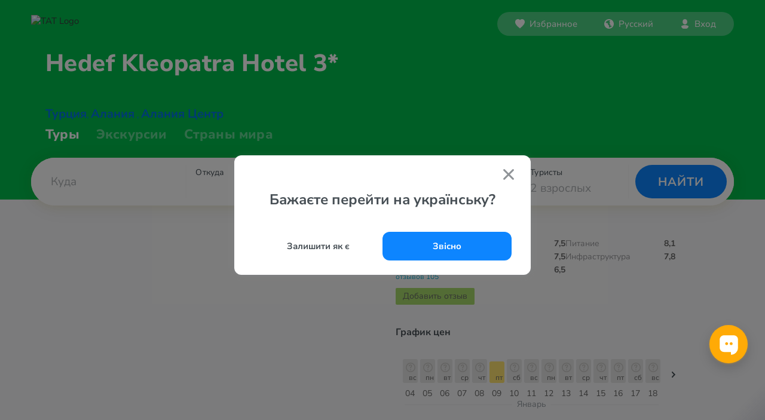

--- FILE ---
content_type: text/html; charset=UTF-8
request_url: https://www.otpusk.com/hotel/11703-hedef_kleopatra_golden_sun_hotel
body_size: 31500
content:
<!DOCTYPE html>
<html lang="ru" translate="no">
    <head>
        <!-- Google Tag Manager -->
        <script>(function(w,d,s,l,i){w[l]=w[l]||[];w[l].push({'gtm.start':
                    new Date().getTime(),event:'gtm.js'});var f=d.getElementsByTagName(s)[0],
                j=d.createElement(s),dl=l!='dataLayer'?'&l='+l:'';j.async=true;j.src=
                'https://www.googletagmanager.com/gtm.js?id='+i+dl;f.parentNode.insertBefore(j,f);
            })(window,document,'script','dataLayer','GTM-MX685C');
        </script>
        <!-- End Google Tag Manager -->
        <!-- Alpaca layer -->
        <!--script>
            (function () {
                window['alpacaLayer'] = window['alpacaLayer'] || [];
                var el = document.createElement('script');
                el.async = true;
                el.src = 'https://alpaca.otpusk.com/static/dist/main.js';
                document.head.appendChild(el);
            })();
        </script-->
        <!-- End Alpaca layer -->
                                                                                <meta http-equiv="Content-Type" content="text/html; charset=utf-8">
            <meta http-equiv='Content-Language' content='ru_UA'/>
            <meta name="google" content="notranslate">
            <title>TAT.ua ⛱️ Hedef Kleopatra Hotel 3* Турция, Алания</title>
            <meta name="description" content="Информация об отеле Hedef Kleopatra Hotel 3* ❤️ Турция, Алания с фото и отзывами туристов. ✈️ Предложения десятков турфирм по отдыху ☎️ в отеле Hedef Kleopatra Hotel 3* ✈️ Горящие путевки. Бывш. Hedef Kleopatra Golden Sun Hotel">
            <meta name="keywords" content="отель Hedef Kleopatra Hotel 3*,Бывш. Hedef Kleopatra Golden Sun Hotel,Бывш. Hedef Kleopatra Golden Sun Hotel">
            <meta name="viewport" content="width=device-width, height=device-height, initial-scale=1.0, user-scalable=0, minimum-scale=1.0, maximum-scale=1.0">
            <meta property="og:site_name" content="tat.ua" />
            <meta property="og:type" content="website" />
            <meta property="og:title" content="TAT.ua ⛱️ Hedef Kleopatra Hotel 3* Турция, Алания" />
            <meta property="og:description" content="Информация об отеле Hedef Kleopatra Hotel 3* ❤️ Турция, Алания с фото и отзывами туристов. ✈️ Предложения десятков турфирм по отдыху ☎️ в отеле Hedef Kleopatra Hotel 3* ✈️ Горящие путевки. Бывш. Hedef Kleopatra Golden Sun Hotel" />
            <meta property="og:url" content="https://www.otpusk.com/hotel/11703-hedef_kleopatra_golden_sun_hotel" />
            <meta property="og:image" content="https://www.otpusk.com/img/other/preview-otpusk.jpg?v=4359e1a978e9655746af8e072deca4db77bdc898"/>
            <meta name="twitter:card" content="summary_large_image" />
                            <link rel="apple-touch-icon" sizes="180x180" href="/img/favicons/rebranding/apple-touch-icon.png?v=cec09a5e518d2cdf38b107c01b367133130eff0c">
                <link rel="icon" type="image/png" sizes="96x96" href="/img/favicons/rebranding/favicon-96x96.png?v=ef9c7b22dd4017b1db0ecd7cc1e036b3384a009f">
                <link rel="icon" type="image/svg+xml" href="/img/favicons/rebranding/favicon.svg?v=5f4db074cb458299594462a303fa2ecac4583622">
                <link rel="icon" type="image/x-icon" href="/img/favicons/rebranding/favicon.ico?v=0e1f7f6001e20215c4130292c8b05f0ef2d749db">
                                                                                <link rel='alternate' hreflang='ru-UA' href='https://www.otpusk.com/hotel/11703-hedef_kleopatra_golden_sun_hotel' />
                <link rel='alternate' hreflang='uk' href='https://tat.ua/hotel/11703-hedef_kleopatra_golden_sun_hotel' />
                <link rel='alternate' hreflang='ru-MD' href='https://otpusk.md/hotel/11703-hedef_kleopatra_golden_sun_hotel' />
                <link rel='alternate' hreflang='lv-LV' href='https://travelon.lv/hotel/11703-hedef_kleopatra_golden_sun_hotel' />
                <link rel='alternate' hreflang='ru-LV' href='https://ru.travelon.lv/hotel/11703-hedef_kleopatra_golden_sun_hotel' />
                <link rel='alternate' hreflang='lt-LT' href='https://travelon.lt/hotel/11703-hedef_kleopatra_golden_sun_hotel' />
                <link rel='alternate' hreflang='ru-LT' href='https://ru.travelon.lt/hotel/11703-hedef_kleopatra_golden_sun_hotel' />
                                        <link rel="canonical" href="https://www.otpusk.com/hotel/11703-hedef_kleopatra_golden_sun_hotel" />
                    
    <meta name="theme-color" content="#333333">
    <meta name="referrer" content="origin-when-cross-origin">
    <meta itemprop="image" content="https://www.otpusk.com/static/img/public/logo_sm.gif">
    <meta property="og:image:width" content="400" />
    <meta property="og:image:height" content="300" />

                        <link rel="stylesheet" href="/css/reset-styles.css?v=d01f95f81e2a71fceb12249e043a08d798cb3f8e" type="text/css">
            <link rel="stylesheet" href="/css/swiper.css?v=14734a60394a984fb0a872622eb9265ed6daa48d" type="text/css">
            <link rel="stylesheet" href="/css/icons.css?v=d999fb4f42a35bc8c12cba01d0f111069d963e99" type="text/css">
            <link rel="stylesheet" href="/css/header.css?v=e2a78ae73f526619eef727f699fa674f9413bcba" type="text/css">
            <link rel="stylesheet" href="/css/footer.css?v=93af7f9f22db02c7fd041de56157151c0258465c" type="text/css">
        
    <link type="text/css" href="/css/hotel/smoothness/jquery-ui-1.9.1.custom.css?v=7b91acc9b499223d85d72ec65fe347d6d5ebfe11" rel="stylesheet" />
    <link type="text/css" href="/css/hotel/owl-carousel/owl.carousel.min.css?v=fba46353cf90450ef3d362a123f1e7af3e8c561e" rel="stylesheet" />
    <link rel="stylesheet" href="/css/swiper.css?v=14734a60394a984fb0a872622eb9265ed6daa48d" type="text/css">
    <link rel="stylesheet" href="/css/accordion.css?v=62166ca92f771be4c482d79d6ff7e055a8ba2eb6" type="text/css" />
    <link rel="stylesheet" href="/css/hotel/hotel.css?v=57eabfcc2aead7912dd8e3871cc99b5a45907d22" type="text/css" />
    <link rel="stylesheet" href="/css/hotel/price-charts.css?v=556087a2abf9ea58c2e3ab5a25381b359c3ea6dc" type="text/css" />
                        <script src="/js/jquery-3.2.1.min.js?v=9e5ed14bedb25c428c54e5dbf4d76e71673b7bdf"></script>
            <script type="text/javascript" src="/js/swiper.min.js?v=99579542cdcb69e85af356946a2c5dce59e28efc"></script>
            <script src="/js/header.js?v=f4acff8eb4a9e24be14565e8ba73b6fcdb605032"></script>
        
    <script type="application/javascript">
        //GA
        var _gaq = _gaq || [];
        var adTargeting = [];

        var loadOtpAd = true;
        //_gaq.push(['_setAccount', 'UA-322531-1']);
        (function () {
            var ga = document.createElement('script');
            ga.type = 'text/javascript';
            ga.async = true;
            ga.src = ('https:' == document.location.protocol ? 'https://' : 'http://') + 'stats.g.doubleclick.net/dc.js';
            var s = document.getElementsByTagName('script')[0];
            s.parentNode.insertBefore(ga, s);
        })();
        // /GA
        var obj = {};
        obj.debug = false;
        obj.host = 'www.otpusk.com';
        obj.hostJs = '/static/plugins/js/';
        obj.imgHost = 'https://www.otpusk.com/foto';
        obj.mapKey = 'key=AIzaSyDEsfY_xQsp6rFaUmmxpcOxww6jfYLLtak&';
    </script>
    <!--[if lt IE 9]>
    <script src="/js/hotel/json2.js?v=2422b5ae1128ab7f7b1cf157e66a58c5990d064a"></script>
    <![endif]-->
    <script src="/js/hotel/jquery.min.js?v=df40cd88933130e9c6b44282bfd23d3ffafefd82" charset="utf-8"></script>
    <script src="/js/hotel/jq.bind-first.min.js?v=939fa8898060ba79604c44b365a99bf5bb2be3ad" charset="utf-8"></script>
    <script src="/js/hotel/jquery-ui-1.10.4.custom.min.js?v=86efa1505fae99c53657447d2aa04f6256386828" charset="utf-8"></script>
    <script src="/js/hotel/jquery.jstorage.min.js?v=bf9920a311b632204668104a8f3c791267bfc32c" charset="utf-8"></script>
    <script src="/js/hotel/owl.carousel.min.js?v=e2a600e433df72b4cfde93d7880e3114917a3cbe" charset="utf-8"></script>
    <script type="text/javascript" src="/js/swiper.min.js?v=99579542cdcb69e85af356946a2c5dce59e28efc"></script>
    <script async='async' src='https://www.googletagservices.com/tag/js/gpt.js'></script>
    <script type="application/javascript">
        var googletag = googletag || {};
        googletag.cmd = googletag.cmd || [];
    </script>
    <script>
        googletag.cmd.push(function () {
            googletag.defineSlot('/1081751/Otpusk_Secondary_240x350', [[240, 600], [240, 350], [240, 400]], 'div-gpt-ad-1496399153453-2').addService(googletag.pubads());
            googletag.defineSlot('/1081751/Otpusk_Secondary_Horizontal', [[728, 90], [468, 60]], 'div-gpt-ad-1496400837756-2').addService(googletag.pubads());
            googletag.defineSlot('/1081751/Otp-Sec-Bottom', [970, 90], 'div-gpt-ad-1496399153453-0').addService(googletag.pubads());
            googletag.defineOutOfPageSlot('/1081751/Otpusk_Branding', 'div-gpt-ad-1496416909986-3').addService(googletag.pubads());
            googletag.pubads().enableSingleRequest();
            googletag.pubads().collapseEmptyDivs();
            googletag.enableServices();
        });
    </script>
    <script type="application/javascript">
    (function() {
        window['alpacaLayer'] && window['alpacaLayer'].push({
            CountryID:   115,
            HotelID:     11703,
            Category:    'view_hotel',
        });
    })();
    </script>

    <script type="application/javascript">
        (function (i, s, o, g, r, a, m) {
            i["esSdk"] = r;
            i[r] = i[r] || function () {
                (i[r].q = i[r].q || []).push(arguments)
            }, a = s.createElement(o), m = s.getElementsByTagName(o)[0];
            a.async = 1;
            a.src = g;
            m.parentNode.insertBefore(a, m)
        })(window, document, "script", "https://esputnik.com/scripts/v1/public/scripts?apiKey=eyJhbGciOiJSUzI1NiJ9.[base64].tivH_Aic-RZnhkAWISwtZzPRJFu6EksSfgmpx0BBgd37wgVB3z0AUNnoRNyfUoYAkFMxmp0X-8YrcoRY5NWVxQ&domain=8E56BC24-65AF-432F-AD31-BC20A89F0E0A", "es");
        es("pushOn");
    </script>
    <script src="/js/charts.js?v=7c88fa30a5bb96e3b5381a97b3dddf02fa155d6a" charset="utf-8"></script>
                        


        
    <script type="application/ld+json">
        {
            "@context": "https://schema.org",
            "@type": "BreadcrumbList",
            "itemListElement": [{
                "@type": "ListItem",
                "position": 1,
                "name": "Отели Турции",
                "item": "https://www.otpusk.com/turkey/hotels/"
            },{
                "@type": "ListItem",
                "position": 2,
                "name": "Алания",
                "item": "https://www.otpusk.com/turkey/alanja/hotels/"
            },{
                "@type": "ListItem",
                "position": 3,
                "name": "Hedef Kleopatra Hotel 3*"
            }]
        }
    </script>

    

        <script type="text/javascript">
    (function(e,t){
        var n=e.amplitude||{_q:[],_iq:{}};var r=t.createElement("script");
        r.type="text/javascript";
        r.integrity="sha384-tzcaaCH5+KXD4sGaDozev6oElQhsVfbJvdi3//c2YvbY02LrNlbpGdt3Wq4rWonS";
        r.crossOrigin="anonymous";
        r.async=true;
        r.src="https://cdn.amplitude.com/libs/amplitude-8.5.0-min.gz.js";
        r.onload=function(){
            if(!e.amplitude.runQueuedFunctions){
                console.log("[Amplitude] Error: could not load SDK")
            }
        };
        var i=t.getElementsByTagName("script")[0];
        i.parentNode.insertBefore(r,i);
        function s(e,t){
            e.prototype[t]=function(){
                this._q.push([t].concat(Array.prototype.slice.call(arguments,0)));
                return this
            }
        }
        var o=function(){this._q=[];return this};
        var a=["add","append","clearAll","prepend","set","setOnce","unset","preInsert","postInsert","remove"];
        for(var c=0;c<a.length;c++){s(o,a[c])}n.Identify=o;var u=function(){this._q=[];
            return this
        };
        var l=["setProductId","setQuantity","setPrice","setRevenueType","setEventProperties"];
        for(var p=0;p<l.length;p++){
            s(u,l[p])
        }
        n.Revenue=u;
        var d=["init","logEvent","logRevenue","setUserId","setUserProperties","setOptOut","setVersionName","setDomain","setDeviceId","enableTracking","setGlobalUserProperties","identify","clearUserProperties","setGroup","logRevenueV2","regenerateDeviceId","groupIdentify","onInit","logEventWithTimestamp","logEventWithGroups","setSessionId","resetSessionId"];
        function v(e){
            function t(t){
                e[t]=function(){
                    e._q.push([t].concat(Array.prototype.slice.call(arguments,0)))
                }
            }
            for(var n=0;n<d.length;n++){t(d[n])}}v(n);n.getInstance=function(e){
            e=(!e||e.length===0?"$default_instance":e).toLowerCase();
            if(!Object.prototype.hasOwnProperty.call(n._iq,e)){
                n._iq[e]={_q:[]};v(n._iq[e])
            }
            return n._iq[e]
        };
        e.amplitude=n
    })(window,document);
    amplitude.getInstance().init("80be9250993cea82417e2ffef5e857a0");
</script>    </head>
    <body style="margin-top: 0 !important;" data-market="ua" data-locale="ru">
        <!-- Google Tag Manager (noscript) -->
        <noscript><iframe src="https://www.googletagmanager.com/ns.html?id=GTM-MX685C" height="0" width="0" style="display:none;visibility:hidden"></iframe></noscript>
        <!-- End Google Tag Manager (noscript) -->
                    <div id="otp_root"></div>
                <div class="layout src-containers-layouts-Layout-styles__otpusk ">
            <div class="prefooter-container">
                <div class="src-components-molecules-BlurWindow-styles__window"></div>
                                    
    


<header class="header header-rebranding app_hotel "
        data-county="turkey">

    
    <div class="header__layout ">
        <div class="header__layout-top header__layout-top--with-sub-navigation">
            <a class="header__logo" href="/">
                                    <img src="/img/header/main_logo.svg?v=5c9c5e10f8fca557efad0360f5f9b9d57da57e35" alt="TAT Logo" />
                            </a>
                                                <div id="otp_nav_bar"
                                                                                                                                                                                        data-link-uk="https://www.otpusk.ua/hotel/11703-hedef_kleopatra_golden_sun_hotel"
                                                                                                                                data-theme="light"></div>
                            </div>
                            
                                    <div class="h1-wrapper">
                    <h1 title="Hedef Kleopatra Hotel 3*">
                                                <span>
                                                    Hedef
                                                    Kleopatra
                                            </span>
                        <span style="white-space: nowrap">
                                                    Hotel
                                                    3*
                                            </span>
                    </h1>
                </div>
                                                        <div class="header__links_hotel">
                <a class="country-link" href="/search/turkey/" target="_blank">Турция</a>,
                <a href="/search/turkey/alanja/" target="_blank">Алания</a>
                                    ,
                    <a href="/search/turkey/alanja/" target="_blank">Алания Центр</a>
                            </div>
                            <div class="header__links   header__links--hotel">
    <a class="" href="/"
       style="opacity: 1"
    >Туры
    </a>
            <a href="/excursion/">
            <span class="" style="cursor: pointer;">Экскурсии</span>
        </a>
        <a class="" href="/countries/"
       style="opacity: '0.4'"
    >Страны мира</a>
</div>                             <div id="otp_search_form" class="header__search-container  "></div>
            </div>
</header>                                                <div class="slider-check"></div>
                <div class="mobile-check"></div>
                        <script type="application/ld+json">
        {
            "@type": "Hotel",
            "@context": "http://schema.org",
            "name": "Hedef Kleopatra Hotel 3*",
            "description": "Удачное расположение относительно пляжа и рядом с центром Алании. Отель позволяет вам наслаждаться морем и солнцем на террасе с уникальным видом на пляж Клеопатры. Приветливый персонал, компактная территория. Открыт в 1996 году. Последняя реконструкция прошла в 2021 году. Отель состоит из 5-этажного здания. Отель походит как экономичный вариант для молодежного отдыха",
            "image": "https://newimg.otpusk.com/3/800x600/00/04/52/01/4520193.webp",
            "url": "https://www.otpusk.com/hotel/11703-hedef_kleopatra_golden_sun_hotel",
                        "aggregateRating": {
                "@type": "AggregateRating",
                "bestRating": 10,
                "reviewCount":105,
                "ratingValue": 7.1             },
                        "address": {
                "@type": "PostalAddress",
                "streetAddress": "Kızlar Pınarı, 07460 Alanya/Antalya"
            },
            "telephone": "0242 565 04 44",
            "email": "info@hedefhotels.com",
            "photo": "https://newimg.otpusk.com/3/800x600/00/04/52/01/4520193.webp",
            "priceRange": "от 36814.5 грн за двоих, 7 ночей, c авиаперелетом"
        }
    </script>
    <script type="application/javascript">
        if (typeof obj.ad !== 'undefined') {
            obj.ad.display('Otp-Sec-Bottom');
        }
    </script>
    <script charset="utf-8" type="application/javascript">
        var externalFormData = {
            country: '115',
            city: '953',
            hotel: '11703',
        };

        
                                                                                                                                                                                                                
                                                                                                                                                                                                                                                                                                                                                                                                                                                                                                                                                                                                                                                            </script>
    <div class="wrapper">
        <div class="main">
            <div class="new-hotel_header">
                <a class="new-hotel_where-to-buy" onclick="jQuery('html, body').animate({scrollTop: jQuery('#new-hotel-advertisements').offset().top - 120}, 1000);">Где купить тур?</a>
                <div class="new-hotel_rating-section">
                    <div class="new-hotel_rating-container" data-rating="7" onclick="if (jQuery('.new-hotel_where-to-buy').is(':hidden')) {jQuery('html, body').animate({scrollTop: jQuery('#comments-list').offset().top}, 1000);} jQuery('html').addClass('new-hotel_rev-open')">
                                                    <div class="new-hotel_rating"><span>7,1</span> из 10</div>
                                                <a class="new-hotel_reviews">отзывов 105</a>
                    </div>
                </div>
            </div>
            <div class="new-hotel_body-wrapper">
                                <div class="new-hotel_body clearfix">
                    <div class="new-hotel_left-part new-hotel_left-part-1">
                        <div class="new-hotel_gallery-container" id="new-hotel_gallery">
                                                                                                <div class="new-hotel_gallery-static_image" style="background-image: url(https://newimg.otpusk.com/3/800x600/00/04/52/01/4520193.webp);"></div>
                                                                                                    <noscript>
                                        <img width="482"
                                             src="https://newimg.otpusk.com/3/800x600/00/04/52/01/4520193.webp"
                                             alt="Фото отеля Hedef Kleopatra Hotel 3* Алания Турция экстерьер и бассейны"
                                             itemprop="image">
                                    </noscript>
                                                                                                                                <div class="new-hotel_gallery-static_image" style="background-image: url(https://newimg.otpusk.com/3/800x600/00/04/52/02/4520210.webp);"></div>
                                                                                                    <noscript>
                                        <img width="482"
                                             src="https://newimg.otpusk.com/3/800x600/00/04/52/02/4520210.webp"
                                             alt="Фото отеля Hedef Kleopatra Hotel 3* Алания Турция экстерьер и бассейны"
                                             itemprop="image">
                                    </noscript>
                                                                                                                                <div class="new-hotel_gallery-static_image" style="background-image: url(https://newimg.otpusk.com/3/800x600/00/04/52/01/4520188.webp);"></div>
                                                                                                    <noscript>
                                        <img width="482"
                                             src="https://newimg.otpusk.com/3/800x600/00/04/52/01/4520188.webp"
                                             alt="Фото отеля Hedef Kleopatra Hotel 3* Алания Турция пляж"
                                             itemprop="image">
                                    </noscript>
                                                                                                                                                                <noscript>
                                        <img width="482"
                                             src="https://newimg.otpusk.com/3/800x600/00/04/52/01/4520189.webp"
                                             alt="Фото отеля Hedef Kleopatra Hotel 3* Алания Турция бары и рестораны"
                                             itemprop="image">
                                    </noscript>
                                                                                                                                                                <noscript>
                                        <img width="482"
                                             src="https://newimg.otpusk.com/3/800x600/00/04/52/01/4520190.webp"
                                             alt="Фото отеля Hedef Kleopatra Hotel 3* Алания Турция экстерьер и бассейны"
                                             itemprop="image">
                                    </noscript>
                                                                                                                                                                <noscript>
                                        <img width="482"
                                             src="https://newimg.otpusk.com/3/800x600/00/04/52/01/4520191.webp"
                                             alt="Фото отеля Hedef Kleopatra Hotel 3* Алания Турция спа"
                                             itemprop="image">
                                    </noscript>
                                                                                                                                                                <noscript>
                                        <img width="482"
                                             src="https://newimg.otpusk.com/3/800x600/00/04/52/01/4520192.webp"
                                             alt="Фото отеля Hedef Kleopatra Hotel 3* Алания Турция пляж"
                                             itemprop="image">
                                    </noscript>
                                                                                                                                                                <noscript>
                                        <img width="482"
                                             src="https://newimg.otpusk.com/3/800x600/00/04/52/01/4520194.webp"
                                             alt="Фото отеля Hedef Kleopatra Hotel 3* Алания Турция экстерьер и бассейны"
                                             itemprop="image">
                                    </noscript>
                                                                                                                                                                <noscript>
                                        <img width="482"
                                             src="https://newimg.otpusk.com/3/800x600/00/04/52/01/4520195.webp"
                                             alt="Фото отеля Hedef Kleopatra Hotel 3* Алания Турция бары и рестораны"
                                             itemprop="image">
                                    </noscript>
                                                                                                                                                                <noscript>
                                        <img width="482"
                                             src="https://newimg.otpusk.com/3/800x600/00/04/52/01/4520196.webp"
                                             alt="Фото отеля Hedef Kleopatra Hotel 3* Алания Турция экстерьер и бассейны"
                                             itemprop="image">
                                    </noscript>
                                                                                                                                                                                                                                                                                                                                                                                                                                                                                                                                                                                                                                                                                                                                                                                                                                                                                                                                                                                                                                                                                                                                                                                                                                                                                                                                                                                                                                                                                                                                                                                                                                                                                                                                                                                                                                                                                                        </div>
                        <div class="new-hotel_block new-hotel_info-block">
                            <div class="new-hotel_services-badges">
                                                                    <div class="two_line_beach" title="вторая линия">Вторая линия</div>
                                                                    <div class="sandy_pebble" title="песчано-галечный пляж">Песчано-галечный пляж</div>
                                                                    <div class="spa" title="Спа или велнес-центр">Спа или велнес-центр</div>
                                                            </div>
                            <h2>Описание отеля Hedef Kleopatra Hotel 3*</h2>
                            <div class="new-hotel_info">
                                <div class="new-hotel_map" id="new-hotel_map"></div>
                                <div class="new-hotel_text">
                                    Удачное расположение относительно пляжа и рядом с центром Алании. Отель позволяет вам наслаждаться морем и солнцем на террасе с уникальным видом на пляж Клеопатры. Приветливый персонал, компактная территория. Открыт в 1996 году. Последняя реконструкция прошла в 2021 году. Отель состоит из 5-этажного здания. Отель походит как экономичный вариант для молодежного отдыха
                                                                            Площадь территории <nobr>10000 м²</nobr>
                                                                                                                <span class="new-hotel_last-check">// Обновлено 11 июля 2023</span>
                                                                    </div>
                            </div>

                                                            <div class="charts_wrapper">
    <div class="charts_title">
        График цен
    </div>

    <div class="charts_container charts_container-mobile">
        <button class="charts_control prev" type="button">
            <i>
            <span class="" style="display: inline-flex;">
                <svg xmlns="http://www.w3.org/2000/svg" width="10" height="6" viewBox="0 0 10 6">
                    <path fill="#404A51" fill-rule="nonzero" d="M.293.274c.36-.337.928-.363 1.32-.078l.094.078L5 3.354 8.293.273c.36-.337.928-.363 1.32-.078l.094.078c.36.337.388.868.083 1.235l-.083.088L5 6 .293 1.597a.893.893 0 0 1 0-1.323z"></path>
                </svg>
            </span>
            </i>
        </button>
        <div class="swiper-container">
            <div class="swiper-wrapper">
                <div class="first swiper-slide charts_monthsContainer">
                        <div class="charts_monthContainer">
                    <div class="charts_barWrapper">
                <a href="/search/#/!/1831/115/0/04.01.2026-04.01.2026/6-8/2/!/0/2s/!/11703//!/!/!/!//!/!/!/!/!/!/!/5/price" class="charts_barPopup">
                                    </a>
                <div class="charts_priceBar no-price" style="height: 0px"></div>
                <div class="charts_dayNumber">04</div>
                <div class="charts_dayLetters">вс</div>
            </div>
                    <div class="charts_barWrapper">
                <a href="/search/#/!/1831/115/0/05.01.2026-05.01.2026/6-8/2/!/0/2s/!/11703//!/!/!/!//!/!/!/!/!/!/!/5/price" class="charts_barPopup">
                                    </a>
                <div class="charts_priceBar no-price" style="height: 0px"></div>
                <div class="charts_dayNumber">05</div>
                <div class="charts_dayLetters">пн</div>
            </div>
                    <div class="charts_barWrapper">
                <a href="/search/#/!/1831/115/0/06.01.2026-06.01.2026/6-8/2/!/0/2s/!/11703//!/!/!/!//!/!/!/!/!/!/!/5/price" class="charts_barPopup">
                                    </a>
                <div class="charts_priceBar no-price" style="height: 0px"></div>
                <div class="charts_dayNumber">06</div>
                <div class="charts_dayLetters">вт</div>
            </div>
                    <div class="charts_barWrapper">
                <a href="/search/#/!/1831/115/0/07.01.2026-07.01.2026/6-8/2/!/0/2s/!/11703//!/!/!/!//!/!/!/!/!/!/!/5/price" class="charts_barPopup">
                                    </a>
                <div class="charts_priceBar no-price" style="height: 0px"></div>
                <div class="charts_dayNumber">07</div>
                <div class="charts_dayLetters">ср</div>
            </div>
                    <div class="charts_barWrapper">
                <a href="/search/#/!/1831/115/0/08.01.2026-08.01.2026/6-8/2/!/0/2s/!/11703//!/!/!/!//!/!/!/!/!/!/!/5/price" class="charts_barPopup">
                                    </a>
                <div class="charts_priceBar no-price" style="height: 0px"></div>
                <div class="charts_dayNumber">08</div>
                <div class="charts_dayLetters">чт</div>
            </div>
                    <div class="charts_barWrapper">
                <a href="/search/#/!/1831/115/0/09.01.2026-09.01.2026/6-8/2/!/0/2s/!/11703//!/!/!/!//!/!/!/!/!/!/!/5/price" class="charts_barPopup">
                                            41 818 грн
                                    </a>
                <div class="charts_priceBar " style="height: 35.699197541403px"></div>
                <div class="charts_dayNumber">09</div>
                <div class="charts_dayLetters">пт</div>
            </div>
                    <div class="charts_barWrapper">
                <a href="/search/#/!/1831/115/0/10.01.2026-10.01.2026/6-8/2/!/0/2s/!/11703//!/!/!/!//!/!/!/!/!/!/!/5/price" class="charts_barPopup">
                                    </a>
                <div class="charts_priceBar no-price" style="height: 0px"></div>
                <div class="charts_dayNumber">10</div>
                <div class="charts_dayLetters">сб</div>
            </div>
                    <div class="charts_barWrapper">
                <a href="/search/#/!/1831/115/0/11.01.2026-11.01.2026/6-8/2/!/0/2s/!/11703//!/!/!/!//!/!/!/!/!/!/!/5/price" class="charts_barPopup">
                                    </a>
                <div class="charts_priceBar no-price" style="height: 0px"></div>
                <div class="charts_dayNumber">11</div>
                <div class="charts_dayLetters">вс</div>
            </div>
                    <div class="charts_barWrapper">
                <a href="/search/#/!/1831/115/0/12.01.2026-12.01.2026/6-8/2/!/0/2s/!/11703//!/!/!/!//!/!/!/!/!/!/!/5/price" class="charts_barPopup">
                                    </a>
                <div class="charts_priceBar no-price" style="height: 0px"></div>
                <div class="charts_dayNumber">12</div>
                <div class="charts_dayLetters">пн</div>
            </div>
                <div class="charts_monthName">январь</div>
    </div>
                </div>
            </div>
        </div>
        <button class="charts_control next" data-countryId="115" data-hotelId="11703" data-date="2026-01-12">
            <i>
            <span class="" style="display: inline-flex;">
                <svg xmlns="http://www.w3.org/2000/svg" width="10" height="6" viewBox="0 0 10 6">
                    <path fill="#404A51" fill-rule="nonzero" d="M.293.274c.36-.337.928-.363 1.32-.078l.094.078L5 3.354 8.293.273c.36-.337.928-.363 1.32-.078l.094.078c.36.337.388.868.083 1.235l-.083.088L5 6 .293 1.597a.893.893 0 0 1 0-1.323z"></path>
                </svg>
            </span>
            </i>
        </button>
    </div>
</div>                            
                            <div class="new-hotel_price-block-wrapper mobile">
                                    <div class="new-hotel_block new-hotel_price-block">
        Туры от <span>36 815&nbsp;грн</span>
        за двоих, 5 ночей,
                    c авиаперелетом
                <a rel="nofollow" href="/hotel/11703-hedef_kleopatra_golden_sun_hotel/1839335375581066948/">
            Подробнее
        </a>
    </div>
                            </div>

                                                            <div id="new-hotel_rooms"></div>
                                <div id="new-hotel_rooms-fake">
                                    <h3>Типы номеров</h3>
                                                                            <div class="root">
                                            <div class="roomItem">
                                                <div class="info">
                                                    <input id="room-38625" type="checkbox" />
                                                    <label class="infoBtn" for="room-38625">
                                                        Family Room <span class="toggle"></span>
                                                    </label>
                                                    <div class="infoBody">
                                                        <div class="roomDesc"></div>
                                                        <ul class="src-components-hotel-ServicesList-styles__list">
                                                                                                                    </ul>
                                                    </div>
                                                </div>
                                                <div class="adults" data-adults="4">
                                                    <span>До <div></div> человек</span></div>
                                                <div class="">
                                                    <div class="roomTypeButtonWrapper">
                                                        <span><button class="priceBtn">Цена</button></span>
                                                    </div>
                                                </div>
                                            </div>
                                        </div>
                                                                            <div class="root">
                                            <div class="roomItem">
                                                <div class="info">
                                                    <input id="room-30883" type="checkbox" />
                                                    <label class="infoBtn" for="room-30883">
                                                        Standard Room <span class="toggle"></span>
                                                    </label>
                                                    <div class="infoBody">
                                                        <div class="roomDesc"></div>
                                                        <ul class="src-components-hotel-ServicesList-styles__list">
                                                                                                                    </ul>
                                                    </div>
                                                </div>
                                                <div class="adults" data-adults="3">
                                                    <span>До <div></div> человек</span></div>
                                                <div class="">
                                                    <div class="roomTypeButtonWrapper">
                                                        <span><button class="priceBtn">Цена</button></span>
                                                    </div>
                                                </div>
                                            </div>
                                        </div>
                                                                    </div>
                            
                            <div class="new-hotel_description">
                                <div>
                                                                            <div>
                                            <h3>Расположение</h3>
                                            Расстояние от отеля Hedef Kleopatra до аэропорта Газипаша-Аланья составляет 43 км.
                                        </div>
                                    
                                                                            <div>
                                            <h3>Пляж</h3>
                                                                                            </i>Общественный песчаный пляж Клеопатра находится в 50 м от отеля, через дорогу, заход в море ━ песок, галька.</i>
                                                                                                                                                                                                                                            <ul>
                                                                                                                    <li data-type="yes">вторая линия</li>
                                                                                                                    <li data-type="yes">городской пляж</li>
                                                                                                                    <li data-type="yes">песчано-галечный пляж</li>
                                                                                                                    <li data-type="pay">шезлонги</li>
                                                                                                                    <li data-type="pay">зонтики</li>
                                                                                                            </ul>
                                                                                                                                    </div>
                                    
                                                                            <div>
                                            <h3>Услуги в отеле</h3>
                                                                                            </i>2 открытых бассейна.<br />
В концепцию AI ━ завтрак, обед и ужин ━ шведский стол, полдник, ночной суп, местные алкогольные и безалкогольные напитки (10.00-23.00). Импортные алкогольные напитки, турецкий кофе, капуччино, свежевыжатый апельсиновый сок, мороженое, кальян ━ платно.</i>
                                                                                                                                                                                                                                            <ul>
                                                                                                                    <li data-type="yes">ресторан</li>
                                                                                                                    <li data-type="yes">кафе/бар</li>
                                                                                                                    <li data-type="yes">открытый бассейн</li>
                                                                                                                    <li data-type="free">автостоянка</li>
                                                                                                                    <li data-type="yes">прокат автомобилей</li>
                                                                                                                    <li data-type="pay">сейф</li>
                                                                                                                    <li data-type="yes">бесплатный Wi-Fi</li>
                                                                                                                    <li data-type="yes">лифт</li>
                                                                                                                    <li data-type="yes">прачечная</li>
                                                                                                                    <li data-type="yes">парикмахерская/салон красоты</li>
                                                                                                                    <li data-type="pay">врач</li>
                                                                                                                    <li data-type="yes">удобства для людей с инвалидностью</li>
                                                                                                                    <li data-type="yes">номера для некурящих</li>
                                                                                                                    <li data-type="yes">обмен валют</li>
                                                                                                                    <li data-type="yes">оплата платежными картами</li>
                                                                                                                    <li data-type="yes">год реновации: 2021</li>
                                                                                                            </ul>
                                                                                                                                    </div>
                                    
                                                                            <div>
                                            <h3>Для детей</h3>
                                                                                            </i>2 открытых детских бассейна по 5 кв.м.</i>
                                                                                                                                                                                                                                            <ul>
                                                                                                                    <li data-type="yes">детский бассейн</li>
                                                                                                                    <li data-type="yes">детская площадка</li>
                                                                                                                    <li data-type="yes">детское меню в ресторане</li>
                                                                                                                    <li data-type="yes">детские стульчики в ресторане</li>
                                                                                                                    <li data-type="yes">детская кроватка</li>
                                                                                                            </ul>
                                                                                                                                    </div>
                                    
                                                                            <div>
                                            <h3>Развлечение и спорт</h3>
                                                                                            </i>Услуги фотографа(платно), водные виды спорта на пляже: водные лыжи, виндсерфинг, банан, парашют, каноэ, водный велосипед (платно), массаж (платно). анимация на русском языке (2-3 раза в неделю), дартс, пляжный волейбол.</i>
                                                                                                                                                                                                                                            <ul>
                                                                                                                    <li data-type="pay">Спа или велнес-центр</li>
                                                                                                                    <li data-type="pay">сауна/баня/хамам</li>
                                                                                                                    <li data-type="pay">бильярд</li>
                                                                                                                    <li data-type="yes">настольный теннис</li>
                                                                                                                    <li data-type="yes">волейбол</li>
                                                                                                                    <li data-type="yes">аэробика</li>
                                                                                                                    <li data-type="yes">водные развлечения</li>
                                                                                                                    <li data-type="pay">дайвинг</li>
                                                                                                                    <li data-type="yes">анимация</li>
                                                                                                            </ul>
                                                                                                                                    </div>
                                    
                                                                            <div>
                                            <h3>Номера</h3>
                                            Всего 129 комфортабельных и современно оформленных номеров.<br>
                                        </div>
                                    
                                                                            <div>
                                            <h3>В номерах</h3>
                                                                                            </i>Телевизор, телефон, ванна/душ, фен, туалетно-косметические принадлежности, кондиционер, мини-бар, сейф, чайник/кофеварка, набор для чая и кофе, балкон/терраса.</i>
                                                                                                                                </div>
                                    
                                                                            <div>
                                            <h3>Адрес</h3>
                                            <span>Kızlar Pınarı, 07460 Alanya/Antalya</span>
                                        </div>
                                    
                                                                            <div>
                                            <h3>Телефоны</h3>
                                            <span>0242 565 04 44</span>
                                        </div>
                                    
                                                                            <div>
                                            <h3>Е-маil</h3>
                                            <span><a href="/cdn-cgi/l/email-protection" class="__cf_email__" data-cfemail="d6bfb8b0b996beb3b2b3b0beb9a2b3baa5f8b5b9bb">[email&#160;protected]</a></span>
                                        </div>
                                    
                                                                            <div>
                                            <h3>Сайт</h3>
                                            <span><a href="https://www.hedefhotels.com/" rel="nofollow" target="_blank" class="blue-link">Hedef Kleopatra Hotel 3*</a></span>
                                        </div>
                                                                    </div>
                            </div>
                        </div>
                    </div>

                    <div class="new-hotel_right-part">
                        <div class="new-hotel_rating-section">
                            <div class="new-hotel_rating-container" data-rating="7" onclick="if (jQuery('.new-hotel_where-to-buy').is(':hidden')) {jQuery('html, body').animate({scrollTop: jQuery('#comments-list').offset().top}, 1000);} jQuery('html').addClass('new-hotel_rev-open')">
                                                                    <div class="new-hotel_rating"><span>7,1</span> из 10</div>
                                                                <a class="new-hotel_reviews">отзывов 105</a>
                                <a class="new-hotel_reviews-add" href="https://www.turpravda.com/review/add/?geo=11703" target="_blank" rel="noreferrer noopener">Добавить отзыв</a>
                            </div>
                                                            <div class="new-hotel_votes-container">
                                                                                                                                                            <div>
                                                <span>номера</span>
                                                <strong title="66 оценок">7,5</strong>
                                            </div>
                                                                                                                                                                <div>
                                                <span>сервис</span>
                                                <strong title="66 оценок">7,5</strong>
                                            </div>
                                                                                                                                                                <div>
                                                <span>чистота</span>
                                                <strong title="66 оценок">6,5</strong>
                                            </div>
                                                                                                                                                                <div>
                                                <span>питание</span>
                                                <strong title="65 оценок">8,1</strong>
                                            </div>
                                                                                                                                                                <div>
                                                <span>инфраструктура</span>
                                                <strong title="65 оценок">7,8</strong>
                                            </div>
                                                                                                            </div>
                                                    </div>

                                                    <div class="charts_wrapper">
    <div class="charts_title">
        График цен
    </div>

    <div class="charts_container charts_container-desktop">
        <button class="charts_control prev" type="button">
            <i>
            <span class="" style="display: inline-flex;">
                <svg xmlns="http://www.w3.org/2000/svg" width="10" height="6" viewBox="0 0 10 6">
                    <path fill="#404A51" fill-rule="nonzero" d="M.293.274c.36-.337.928-.363 1.32-.078l.094.078L5 3.354 8.293.273c.36-.337.928-.363 1.32-.078l.094.078c.36.337.388.868.083 1.235l-.083.088L5 6 .293 1.597a.893.893 0 0 1 0-1.323z"></path>
                </svg>
            </span>
            </i>
        </button>
        <div class="swiper-container">
            <div class="swiper-wrapper">
                <div class="first swiper-slide charts_monthsContainer">
                        <div class="charts_monthContainer">
                    <div class="charts_barWrapper">
                <a href="/search/#/!/1831/115/0/04.01.2026-04.01.2026/6-8/2/!/0/2s/!/11703//!/!/!/!//!/!/!/!/!/!/!/5/price" class="charts_barPopup">
                                    </a>
                <div class="charts_priceBar no-price" style="height: 0px"></div>
                <div class="charts_dayNumber">04</div>
                <div class="charts_dayLetters">вс</div>
            </div>
                    <div class="charts_barWrapper">
                <a href="/search/#/!/1831/115/0/05.01.2026-05.01.2026/6-8/2/!/0/2s/!/11703//!/!/!/!//!/!/!/!/!/!/!/5/price" class="charts_barPopup">
                                    </a>
                <div class="charts_priceBar no-price" style="height: 0px"></div>
                <div class="charts_dayNumber">05</div>
                <div class="charts_dayLetters">пн</div>
            </div>
                    <div class="charts_barWrapper">
                <a href="/search/#/!/1831/115/0/06.01.2026-06.01.2026/6-8/2/!/0/2s/!/11703//!/!/!/!//!/!/!/!/!/!/!/5/price" class="charts_barPopup">
                                    </a>
                <div class="charts_priceBar no-price" style="height: 0px"></div>
                <div class="charts_dayNumber">06</div>
                <div class="charts_dayLetters">вт</div>
            </div>
                    <div class="charts_barWrapper">
                <a href="/search/#/!/1831/115/0/07.01.2026-07.01.2026/6-8/2/!/0/2s/!/11703//!/!/!/!//!/!/!/!/!/!/!/5/price" class="charts_barPopup">
                                    </a>
                <div class="charts_priceBar no-price" style="height: 0px"></div>
                <div class="charts_dayNumber">07</div>
                <div class="charts_dayLetters">ср</div>
            </div>
                    <div class="charts_barWrapper">
                <a href="/search/#/!/1831/115/0/08.01.2026-08.01.2026/6-8/2/!/0/2s/!/11703//!/!/!/!//!/!/!/!/!/!/!/5/price" class="charts_barPopup">
                                    </a>
                <div class="charts_priceBar no-price" style="height: 0px"></div>
                <div class="charts_dayNumber">08</div>
                <div class="charts_dayLetters">чт</div>
            </div>
                    <div class="charts_barWrapper">
                <a href="/search/#/!/1831/115/0/09.01.2026-09.01.2026/6-8/2/!/0/2s/!/11703//!/!/!/!//!/!/!/!/!/!/!/5/price" class="charts_barPopup">
                                            41 818 грн
                                    </a>
                <div class="charts_priceBar " style="height: 35.699197541403px"></div>
                <div class="charts_dayNumber">09</div>
                <div class="charts_dayLetters">пт</div>
            </div>
                    <div class="charts_barWrapper">
                <a href="/search/#/!/1831/115/0/10.01.2026-10.01.2026/6-8/2/!/0/2s/!/11703//!/!/!/!//!/!/!/!/!/!/!/5/price" class="charts_barPopup">
                                    </a>
                <div class="charts_priceBar no-price" style="height: 0px"></div>
                <div class="charts_dayNumber">10</div>
                <div class="charts_dayLetters">сб</div>
            </div>
                    <div class="charts_barWrapper">
                <a href="/search/#/!/1831/115/0/11.01.2026-11.01.2026/6-8/2/!/0/2s/!/11703//!/!/!/!//!/!/!/!/!/!/!/5/price" class="charts_barPopup">
                                    </a>
                <div class="charts_priceBar no-price" style="height: 0px"></div>
                <div class="charts_dayNumber">11</div>
                <div class="charts_dayLetters">вс</div>
            </div>
                    <div class="charts_barWrapper">
                <a href="/search/#/!/1831/115/0/12.01.2026-12.01.2026/6-8/2/!/0/2s/!/11703//!/!/!/!//!/!/!/!/!/!/!/5/price" class="charts_barPopup">
                                    </a>
                <div class="charts_priceBar no-price" style="height: 0px"></div>
                <div class="charts_dayNumber">12</div>
                <div class="charts_dayLetters">пн</div>
            </div>
                    <div class="charts_barWrapper">
                <a href="/search/#/!/1831/115/0/13.01.2026-13.01.2026/6-8/2/!/0/2s/!/11703//!/!/!/!//!/!/!/!/!/!/!/5/price" class="charts_barPopup">
                                    </a>
                <div class="charts_priceBar no-price" style="height: 0px"></div>
                <div class="charts_dayNumber">13</div>
                <div class="charts_dayLetters">вт</div>
            </div>
                    <div class="charts_barWrapper">
                <a href="/search/#/!/1831/115/0/14.01.2026-14.01.2026/6-8/2/!/0/2s/!/11703//!/!/!/!//!/!/!/!/!/!/!/5/price" class="charts_barPopup">
                                    </a>
                <div class="charts_priceBar no-price" style="height: 0px"></div>
                <div class="charts_dayNumber">14</div>
                <div class="charts_dayLetters">ср</div>
            </div>
                    <div class="charts_barWrapper">
                <a href="/search/#/!/1831/115/0/15.01.2026-15.01.2026/6-8/2/!/0/2s/!/11703//!/!/!/!//!/!/!/!/!/!/!/5/price" class="charts_barPopup">
                                    </a>
                <div class="charts_priceBar no-price" style="height: 0px"></div>
                <div class="charts_dayNumber">15</div>
                <div class="charts_dayLetters">чт</div>
            </div>
                    <div class="charts_barWrapper">
                <a href="/search/#/!/1831/115/0/16.01.2026-16.01.2026/6-8/2/!/0/2s/!/11703//!/!/!/!//!/!/!/!/!/!/!/5/price" class="charts_barPopup">
                                    </a>
                <div class="charts_priceBar no-price" style="height: 0px"></div>
                <div class="charts_dayNumber">16</div>
                <div class="charts_dayLetters">пт</div>
            </div>
                    <div class="charts_barWrapper">
                <a href="/search/#/!/1831/115/0/17.01.2026-17.01.2026/6-8/2/!/0/2s/!/11703//!/!/!/!//!/!/!/!/!/!/!/5/price" class="charts_barPopup">
                                    </a>
                <div class="charts_priceBar no-price" style="height: 0px"></div>
                <div class="charts_dayNumber">17</div>
                <div class="charts_dayLetters">сб</div>
            </div>
                    <div class="charts_barWrapper">
                <a href="/search/#/!/1831/115/0/18.01.2026-18.01.2026/6-8/2/!/0/2s/!/11703//!/!/!/!//!/!/!/!/!/!/!/5/price" class="charts_barPopup">
                                    </a>
                <div class="charts_priceBar no-price" style="height: 0px"></div>
                <div class="charts_dayNumber">18</div>
                <div class="charts_dayLetters">вс</div>
            </div>
                <div class="charts_monthName">январь</div>
    </div>
                </div>
            </div>
        </div>
        <button class="charts_control next" data-countryId="115" data-hotelId="11703" data-date="2026-01-18">
            <i>
            <span class="" style="display: inline-flex;">
                <svg xmlns="http://www.w3.org/2000/svg" width="10" height="6" viewBox="0 0 10 6">
                    <path fill="#404A51" fill-rule="nonzero" d="M.293.274c.36-.337.928-.363 1.32-.078l.094.078L5 3.354 8.293.273c.36-.337.928-.363 1.32-.078l.094.078c.36.337.388.868.083 1.235l-.083.088L5 6 .293 1.597a.893.893 0 0 1 0-1.323z"></path>
                </svg>
            </span>
            </i>
        </button>
    </div>
</div>                        
                        <div class="new-hotel_price-block-wrapper desktop">
                                <div class="new-hotel_block new-hotel_price-block">
        Туры от <span>36 815&nbsp;грн</span>
        за двоих, 5 ночей,
                    c авиаперелетом
                <a rel="nofollow" href="/hotel/11703-hedef_kleopatra_golden_sun_hotel/1839335375581066948/">
            Подробнее
        </a>
    </div>
                        </div>
                        <div class="new-hotel_links">
                            <a href="/search/turkey/alanja/">
                                Туры в Аланию</a>
                            <a href="/turkey/alanja/hotels/">
                                Отели Алании</a>
                            <a href="/search/turkey/">
                                Туры в Турцию</a>
                            <a href="/turkey/hotels/">
                                Отели Турции</a>
                        </div>
                        <div id="new-hotel-advertisements"></div>
                    </div>

                    <div class="new-hotel_left-part new-hotel_left-part-2">

                                            <div class="new-hotel_block new-hotel_similar-container">
                    <h4>Похожие отели</h4>
                <div class="new-hotel_similar-wrapper owl-carousel" id="fe138b4071e94e0c3fcf2a54f2041af8">
                            <div class="new-hotel_similar-item">
                    <div><a class="new-hotel_similar-img" style="background-image: url(//www.otpusk.com/foto/2/240x160/00/03/81/30/3813068.webp);" href="/hotel/82816-Kleopatra_Sun_Light"></a>
                        <h4 class="new-hotel_similar-title">
                            <a href="/hotel/82816-Kleopatra_Sun_Light">Kleopatra Sun Light 3*</a>
                        </h4>
                        <div class="new-hotel_similar-rating">
                                                            <strong>7,3</strong> из 10
                                (<a href="/hotel/82816-Kleopatra_Sun_Light">21 отзыв</a>)
                                                    </div>
                    </div>
                                            <div>
                            <a class="new-hotel_similar-price" href="/hotel/82816-Kleopatra_Sun_Light">
                                31 965 грн
                            </a>
                            <div>
                                за 6 ночей /
                                7 дней
                            </div>
                        </div>
                                    </div>
                            <div class="new-hotel_similar-item">
                    <div><a class="new-hotel_similar-img" style="background-image: url(//www.otpusk.com/foto/2/240x160/00/02/86/87/2868766.webp);" href="/hotel/25470-Xperia_Saray_Beach_Hotel"></a>
                        <h4 class="new-hotel_similar-title">
                            <a href="/hotel/25470-Xperia_Saray_Beach_Hotel">Xperia Saray Beach Hotel 4*</a>
                        </h4>
                        <div class="new-hotel_similar-rating">
                                                            <strong>8</strong> из 10
                                (<a href="/hotel/25470-Xperia_Saray_Beach_Hotel">9 отзывов</a>)
                                                    </div>
                    </div>
                                            <div>
                            <a class="new-hotel_similar-price" href="/hotel/25470-Xperia_Saray_Beach_Hotel">
                                59 325 грн
                            </a>
                            <div>
                                за 10 ночей /
                                11 дней
                            </div>
                        </div>
                                    </div>
                            <div class="new-hotel_similar-item">
                    <div><a class="new-hotel_similar-img" style="background-image: url(//www.otpusk.com/foto/2/240x160/00/03/49/07/3490726.webp);" href="/hotel/16440-miarosa_incekum_west_resort"></a>
                        <h4 class="new-hotel_similar-title">
                            <a href="/hotel/16440-miarosa_incekum_west_resort">Miarosa Incekum West Resort 4*</a>
                        </h4>
                        <div class="new-hotel_similar-rating">
                                                            <strong>7,3</strong> из 10
                                (<a href="/hotel/16440-miarosa_incekum_west_resort">20 отзывов</a>)
                                                    </div>
                    </div>
                                            <div>
                            <a class="new-hotel_similar-price" href="/hotel/16440-miarosa_incekum_west_resort">
                                54 981 грн
                            </a>
                            <div>
                                за 10 ночей /
                                11 дней
                            </div>
                        </div>
                                    </div>
                            <div class="new-hotel_similar-item">
                    <div><a class="new-hotel_similar-img" style="background-image: url(//www.otpusk.com/foto/2/240x160/00/04/08/17/4081774.webp);" href="/hotel/86766-K_House_Hotel"></a>
                        <h4 class="new-hotel_similar-title">
                            <a href="/hotel/86766-K_House_Hotel">Kaila City Hotel 4*</a>
                        </h4>
                        <div class="new-hotel_similar-rating">
                                                            <strong>6,4</strong> из 10
                                (<a href="/hotel/86766-K_House_Hotel">5 отзывов</a>)
                                                    </div>
                    </div>
                                            <div>
                            <a class="new-hotel_similar-price" href="/hotel/86766-K_House_Hotel">
                                54 088 грн
                            </a>
                            <div>
                                за 10 ночей /
                                11 дней
                            </div>
                        </div>
                                    </div>
                            <div class="new-hotel_similar-item">
                    <div><a class="new-hotel_similar-img" style="background-image: url(//www.otpusk.com/foto/2/240x160/00/03/98/36/3983641.webp);" href="/hotel/32611-Sultan_Sipahi_Resort_Hotel"></a>
                        <h4 class="new-hotel_similar-title">
                            <a href="/hotel/32611-Sultan_Sipahi_Resort_Hotel">Sultan Sipahi Resort Hotel 4*</a>
                        </h4>
                        <div class="new-hotel_similar-rating">
                                                            <strong>7,8</strong> из 10
                                (<a href="/hotel/32611-Sultan_Sipahi_Resort_Hotel">17 отзывов</a>)
                                                    </div>
                    </div>
                                    </div>
                    </div>
    </div>
    <script data-cfasync="false" src="/cdn-cgi/scripts/5c5dd728/cloudflare-static/email-decode.min.js"></script><script data-cfasync="false" src="/js/hotel/email-decode.min.js?v=a8af90d7482e1e99d03de6bf88fed2315c5dd728"></script>
    <script>
        $(function() {
            $('#fe138b4071e94e0c3fcf2a54f2041af8').owlCarousel({
                items: 2,
                margin: 16,
                nav: false,
                dots: false,
                slideBy: 3,
                responsive: {
                    479: {
                        items: 3,
                        dots: true,
                        nav: true
                    }
                }
            });
        });
    </script>

                                            <div class="new-hotel_block new-hotel_similar-container">
                    <h4>Ближайшие отели</h4>
                <div class="new-hotel_similar-wrapper owl-carousel" id="de1b2eddafc0ed6801dc1208a694213e">
                            <div class="new-hotel_similar-item">
                    <div><a class="new-hotel_similar-img" style="background-image: url(//www.otpusk.com/foto/2/240x160/00/03/32/93/3329316.webp);" href="/hotel/11928-Kleopatra_Dreams_Beach"></a>
                        <h4 class="new-hotel_similar-title">
                            <a href="/hotel/11928-Kleopatra_Dreams_Beach">Kleopatra Dreams Beach 4*</a>
                        </h4>
                        <div class="new-hotel_similar-rating">
                                                            <strong>7</strong> из 10
                                (<a href="/hotel/11928-Kleopatra_Dreams_Beach">3 отзывa</a>)
                                                    </div>
                    </div>
                                            <div>
                            <a class="new-hotel_similar-price" href="/hotel/11928-Kleopatra_Dreams_Beach">
                                50 291 грн
                            </a>
                            <div>
                                за 10 ночей /
                                11 дней
                            </div>
                        </div>
                                    </div>
                            <div class="new-hotel_similar-item">
                    <div><a class="new-hotel_similar-img" style="background-image: url(//www.otpusk.com/foto/2/240x160/00/03/32/26/3322611.webp);" href="/hotel/22432-Kleopatra_Beach_Hotel"></a>
                        <h4 class="new-hotel_similar-title">
                            <a href="/hotel/22432-Kleopatra_Beach_Hotel">Kleopatra Beach Hotel 4*</a>
                        </h4>
                        <div class="new-hotel_similar-rating">
                                                            <strong>5,5</strong> из 10
                                (<a href="/hotel/22432-Kleopatra_Beach_Hotel">2 отзывa</a>)
                                                    </div>
                    </div>
                                            <div>
                            <a class="new-hotel_similar-price" href="/hotel/22432-Kleopatra_Beach_Hotel">
                                50 436 грн
                            </a>
                            <div>
                                за 10 ночей /
                                11 дней
                            </div>
                        </div>
                                    </div>
                            <div class="new-hotel_similar-item">
                    <div><a class="new-hotel_similar-img" style="background-image: url(//www.otpusk.com/foto/2/240x160/00/03/30/31/3303151.webp);" href="/hotel/42315-Kleopatra_Ada_Beach_Hotel"></a>
                        <h4 class="new-hotel_similar-title">
                            <a href="/hotel/42315-Kleopatra_Ada_Beach_Hotel">Kleopatra Ada Beach Hotel 4*</a>
                        </h4>
                        <div class="new-hotel_similar-rating">
                                                            <strong>6,7</strong> из 10
                                (<a href="/hotel/42315-Kleopatra_Ada_Beach_Hotel">3 отзывa</a>)
                                                    </div>
                    </div>
                                            <div>
                            <a class="new-hotel_similar-price" href="/hotel/42315-Kleopatra_Ada_Beach_Hotel">
                                55 188 грн
                            </a>
                            <div>
                                за 10 ночей /
                                11 дней
                            </div>
                        </div>
                                    </div>
                            <div class="new-hotel_similar-item">
                    <div><a class="new-hotel_similar-img" style="background-image: url(//www.otpusk.com/foto/2/240x160/00/04/25/76/4257698.webp);" href="/hotel/42333-Kleopatra_Arsi_Hotel"></a>
                        <h4 class="new-hotel_similar-title">
                            <a href="/hotel/42333-Kleopatra_Arsi_Hotel">Kleopatra Arsi Hotel 4*</a>
                        </h4>
                        <div class="new-hotel_similar-rating">
                                                            <strong>4,6</strong> из 10
                                (<a href="/hotel/42333-Kleopatra_Arsi_Hotel">3 отзывa</a>)
                                                    </div>
                    </div>
                                            <div>
                            <a class="new-hotel_similar-price" href="/hotel/42333-Kleopatra_Arsi_Hotel">
                                55 374 грн
                            </a>
                            <div>
                                за 11 ночей /
                                12 дней
                            </div>
                        </div>
                                    </div>
                            <div class="new-hotel_similar-item">
                    <div><a class="new-hotel_similar-img" style="background-image: url(//www.otpusk.com/foto/2/240x160/00/04/00/52/4005257.webp);" href="/hotel/41245-Kleopatra_Ikiz_Hotel"></a>
                        <h4 class="new-hotel_similar-title">
                            <a href="/hotel/41245-Kleopatra_Ikiz_Hotel">Kleopatra Ikiz Hotel 3*</a>
                        </h4>
                        <div class="new-hotel_similar-rating">
                                                            <strong>3</strong> из 10
                                (<a href="/hotel/41245-Kleopatra_Ikiz_Hotel">2 отзывa</a>)
                                                    </div>
                    </div>
                                    </div>
                            <div class="new-hotel_similar-item">
                    <div><a class="new-hotel_similar-img" style="background-image: url(//www.otpusk.com/foto/2/240x160/00/03/81/30/3813068.webp);" href="/hotel/82816-Kleopatra_Sun_Light"></a>
                        <h4 class="new-hotel_similar-title">
                            <a href="/hotel/82816-Kleopatra_Sun_Light">Kleopatra Sun Light 3*</a>
                        </h4>
                        <div class="new-hotel_similar-rating">
                                                            <strong>7,3</strong> из 10
                                (<a href="/hotel/82816-Kleopatra_Sun_Light">21 отзыв</a>)
                                                    </div>
                    </div>
                                            <div>
                            <a class="new-hotel_similar-price" href="/hotel/82816-Kleopatra_Sun_Light">
                                31 965 грн
                            </a>
                            <div>
                                за 6 ночей /
                                7 дней
                            </div>
                        </div>
                                    </div>
                            <div class="new-hotel_similar-item">
                    <div><a class="new-hotel_similar-img" style="background-image: url(//www.otpusk.com/foto/2/240x160/00/03/69/72/3697211.webp);" href="/hotel/81826-ozcan_hotel"></a>
                        <h4 class="new-hotel_similar-title">
                            <a href="/hotel/81826-ozcan_hotel">Ozcan Hotel 2*</a>
                        </h4>
                        <div class="new-hotel_similar-rating">
                                                            <strong>7</strong> из 10
                                (<a href="/hotel/81826-ozcan_hotel">1 отзыв</a>)
                                                    </div>
                    </div>
                                            <div>
                            <a class="new-hotel_similar-price" href="/hotel/81826-ozcan_hotel">
                                33 899 грн
                            </a>
                            <div>
                                за 7 ночей /
                                8 дней
                            </div>
                        </div>
                                    </div>
                            <div class="new-hotel_similar-item">
                    <div><a class="new-hotel_similar-img" style="background-image: url(//www.otpusk.com/foto/2/240x160/00/04/06/77/4067793.webp);" href="/hotel/63146-belle_ocean_apart_hotel"></a>
                        <h4 class="new-hotel_similar-title">
                            <a href="/hotel/63146-belle_ocean_apart_hotel">Belle Ocean Apart Hotel 3*</a>
                        </h4>
                        <div class="new-hotel_similar-rating">
                                                            <strong>8,5</strong> из 10
                                (<a href="/hotel/63146-belle_ocean_apart_hotel">2 отзывa</a>)
                                                    </div>
                    </div>
                                    </div>
                            <div class="new-hotel_similar-item">
                    <div><a class="new-hotel_similar-img" style="background-image: url(//www.otpusk.com/foto/2/240x160/00/04/09/39/4093978.webp);" href="/hotel/54521-cleopatra_golden_beach_hotel"></a>
                        <h4 class="new-hotel_similar-title">
                            <a href="/hotel/54521-cleopatra_golden_beach_hotel">Cleopatra Golden Beach Hotel 4*</a>
                        </h4>
                        <div class="new-hotel_similar-rating">
                                                            <strong>8,9</strong> из 10
                                (<a href="/hotel/54521-cleopatra_golden_beach_hotel">7 отзывов</a>)
                                                    </div>
                    </div>
                                            <div>
                            <a class="new-hotel_similar-price" href="/hotel/54521-cleopatra_golden_beach_hotel">
                                96 266 грн
                            </a>
                            <div>
                                за 11 ночей /
                                12 дней
                            </div>
                        </div>
                                    </div>
                    </div>
    </div>
    <script data-cfasync="false" src="/js/hotel/email-decode.min.js?v=a8af90d7482e1e99d03de6bf88fed2315c5dd728"></script>
    <script>
        $(function() {
            $('#de1b2eddafc0ed6801dc1208a694213e').owlCarousel({
                items: 2,
                margin: 16,
                nav: false,
                dots: false,
                slideBy: 3,
                responsive: {
                    479: {
                        items: 3,
                        dots: true,
                        nav: true
                    }
                }
            });
        });
    </script>

                        
                        <div class="new-hotel_turpravda-reviews-container">
                            <div class="new-hotel_turpravda-reviews-close" style="display: none;" onclick="jQuery('html').removeClass('new-hotel_rev-open')">&times;
                            </div>
                            <div id="comments-list" class="comment-list text-nocopy">
                                <style>@import url('https://fonts.googleapis.com/css?family=Roboto+Condensed:300,400,500,700|Roboto:300,400,500,700,900&subset=cyrillic');

/*SKINS*/
.skin1{
    border-color: #ffc78c!important;
}
.skin2{
    border-color: #e7e7e7!important;
}
.skin3{
    border-color: #ffedad!important;
}
.skin4{
    border-color: #c1f4af!important;
}
.skin5{
    border-color: #adeaf6!important;
}
.skin6{
    border-color: #bbd8ff!important;
}
.skin7{
    border-color: #decfff!important;
}

/*SMALL INFORMERS*/
span.small1{
    display: inherit;
    width: 232px;
    text-align: center;
}
span.small2{
    display: inherit;
    width: 154px;
    text-align: center
}


/*VOTE INFORMERS*/
.vote_body {display:block; width:49px; height:10px; padding:0; margin:0 auto; line-height:0; font-size:0}
.degree05 {background:url('https://www.turpravda.com/img/button/votes/vote_line_s/degree.gif') 0 0 no-repeat}
.degree1 {background:url('https://www.turpravda.com/img/button/votes/vote_line_s/degree.gif') 0 -11px no-repeat}
.degree15 {background:url('https://www.turpravda.com/img/button/votes/vote_line_s/degree.gif') 0 -22px no-repeat}
.degree2 {background:url('https://www.turpravda.com/img/button/votes/vote_line_s/degree.gif') 0 -33px no-repeat}
.degree25 {background:url('https://www.turpravda.com/img/button/votes/vote_line_s/degree.gif') 0 -44px no-repeat}
.degree3 {background:url('https://www.turpravda.com/img/button/votes/vote_line_s/degree.gif') 0 -55px no-repeat}
.degree35 {background:url('https://www.turpravda.com/img/button/votes/vote_line_s/degree.gif') 0 -66px no-repeat}
.degree4 {background:url('https://www.turpravda.com/img/button/votes/vote_line_s/degree.gif') 0 -77px no-repeat}
.degree45 {background:url('https://www.turpravda.com/img/button/votes/vote_line_s/degree.gif') 0 -88px no-repeat}
.degree5 {background:url('https://www.turpravda.com/img/button/votes/vote_line_s/degree.gif') 0 -99px no-repeat}
.degree55 {background:url('https://www.turpravda.com/img/button/votes/vote_line_s/degree.gif') 0 -110px no-repeat}
.degree6 {background:url('https://www.turpravda.com/img/button/votes/vote_line_s/degree.gif') 0 -121px no-repeat}
.degree65 {background:url('https://www.turpravda.com/img/button/votes/vote_line_s/degree.gif') 0 -132px no-repeat}
.degree7 {background:url('https://www.turpravda.com/img/button/votes/vote_line_s/degree.gif') 0 -143px no-repeat}
.degree75 {background:url('https://www.turpravda.com/img/button/votes/vote_line_s/degree.gif') 0 -154px no-repeat}
.degree8 {background:url('https://www.turpravda.com/img/button/votes/vote_line_s/degree.gif') 0 -165px no-repeat}
.degree85 {background:url('https://www.turpravda.com/img/button/votes/vote_line_s/degree.gif') 0 -176px no-repeat}
.degree9 {background:url('https://www.turpravda.com/img/button/votes/vote_line_s/degree.gif') 0 -187px no-repeat}
.degree95 {background:url('https://www.turpravda.com/img/button/votes/vote_line_s/degree.gif') 0 -198px no-repeat}
.degree10 {background:url('https://www.turpravda.com/img/button/votes/vote_line_s/degree.gif') 0 -209px no-repeat}


#tp-info_2s {width:158px; font-family:Tahoma, Arial; font-size:11px; padding:0; margin:0; text-decoration:none; position:relative}

#tp-info_2s a, #tp-info_2s a:visited, #tp-info_2s a:link, #tp-info_2s a:active, #tp-info_2s a:hover {color:#039; cursor:hand}


#tp-info_2s .tp-h1 {display:block; width:138px; background:#fff; text-align:center; padding:5px 10px; text-align:center; color:#039; text-transform:uppercase; line-height:12px}

#tp-info_2s .tp_hrh {width:158px; position:relative; z-index:1000}

#tp-info_2s .tp_hrh div {text-align:center}
#tp-info_2s .tp_hrh .tphl1, #tp-info_2s .tp_hrh .tphl2, #tp-info_2s .tp_hrh .tphl3, #tp-info_2s .tp_hrh .tphl4, #tp-info_2s .tp_hrh .tphl5 {position:relative; z-index:2}
#tp-info_2s .tp_hrh .tphl1 {font-size:21px; color:#3a4247; white-space:nowrap; padding:2px 0 4px 0; line-height:1.2em}
#tp-info_2s .tp_hrh .tphl2 {padding-top:6px}
#tp-info_2s .tp_hrh .tphl3 {font-size:32px; color:#3a4247; font-weight:normal; line-height:32px}
#tp-info_2s .tp_hrh .tphl4 {font-size:13px; color:#6b6d61; padding-bottom:6px; font-weight:bold}
#tp-info_2s .tp_hrh .tphl5 {color:#3a4247; font-size:10px}
#tp-info_2s .tp_hrh .tphl5 a, #tp-info_2s .tp_hrh .tphl5 a:visited, #tp-info_2s .tp_hrh .tphl5 a:active, #tp-info_2s .tp_hrh .tphl5 a:hover {font-size:10px}
#tp-info_2s .tp_hrh .tphbx {width:90px; height:67px; position:absolute; top:30px; left:33px; z-index:1; border-radius:8px; -moz-border-radius:8px; -webkit-border-radius:8px; -khtml-border-radius:8px}

#tp-info_2s .tp_hrh .tphl7 {height:5px; background:url('/img/inform/2/tp-arrow.gif') 100% 0 no-repeat; line-height:0; font-size:0}

#tp-info_2s .tp_hvhc {width:138px; padding:5px 10px 5px 10px; color:#3a4247; border:1px solid #ffedad; position:absolute; top:100%; left:-1px; z-index:999}

#tp-info_2s .tp_hvhc table {margin-top:3px}
#tp-info_2s .tp_hvhc b {margin-bottom:5px}
#tp-info_2s .tp_hvhc td {line-height: 1.2em; font-size:11px}
#tp-info_2s .tp_tphc {padding-right:5px}

#tp-info_2s {border:1px solid #ffedad;}
#tp-info_2s .tp_hrh {background: #ffedad;}
#tp-info_2s .tp_hrh .tphbx {background: #ffedad; border:1px solid #fc6}
#tp-info_2s .tp_hvhc {border:1px solid #ffedad; background: #ffedad;}


/*////////////////////////*/


/* Type 2 */

.vote_body {display:block; width:49px; height:10px; padding:0; margin:0 auto 2px auto; line-height:0; font-size:0}
.degree05 {background:url('https://www.turpravda.com/img/button/votes/vote_line_s/degree.gif') 0 0 no-repeat}
.degree1 {background:url('https://www.turpravda.com/img/button/votes/vote_line_s/degree.gif') 0 -11px no-repeat}
.degree15 {background:url('https://www.turpravda.com/img/button/votes/vote_line_s/degree.gif') 0 -22px no-repeat}
.degree2 {background:url('https://www.turpravda.com/img/button/votes/vote_line_s/degree.gif') 0 -33px no-repeat}
.degree25 {background:url('https://www.turpravda.com/img/button/votes/vote_line_s/degree.gif') 0 -44px no-repeat}
.degree3 {background:url('https://www.turpravda.com/img/button/votes/vote_line_s/degree.gif') 0 -55px no-repeat}
.degree35 {background:url('https://www.turpravda.com/img/button/votes/vote_line_s/degree.gif') 0 -66px no-repeat}
.degree4 {background:url('https://www.turpravda.com/img/button/votes/vote_line_s/degree.gif') 0 -77px no-repeat}
.degree45 {background:url('https://www.turpravda.com/img/button/votes/vote_line_s/degree.gif') 0 -88px no-repeat}
.degree5 {background:url('https://www.turpravda.com/img/button/votes/vote_line_s/degree.gif') 0 -99px no-repeat}
.degree55 {background:url('https://www.turpravda.com/img/button/votes/vote_line_s/degree.gif') 0 -110px no-repeat}
.degree6 {background:url('https://www.turpravda.com/img/button/votes/vote_line_s/degree.gif') 0 -121px no-repeat}
.degree65 {background:url('https://www.turpravda.com/img/button/votes/vote_line_s/degree.gif') 0 -132px no-repeat}
.degree7 {background:url('https://www.turpravda.com/img/button/votes/vote_line_s/degree.gif') 0 -143px no-repeat}
.degree75 {background:url('https://www.turpravda.com/img/button/votes/vote_line_s/degree.gif') 0 -154px no-repeat}
.degree8 {background:url('https://www.turpravda.com/img/button/votes/vote_line_s/degree.gif') 0 -165px no-repeat}
.degree85 {background:url('https://www.turpravda.com/img/button/votes/vote_line_s/degree.gif') 0 -176px no-repeat}
.degree9 {background:url('https://www.turpravda.com/img/button/votes/vote_line_s/degree.gif') 0 -187px no-repeat}
.degree95 {background:url('https://www.turpravda.com/img/button/votes/vote_line_s/degree.gif') 0 -198px no-repeat}
.degree10 {background:url('https://www.turpravda.com/img/button/votes/vote_line_s/degree.gif') 0 -209px no-repeat}


#tp-info_2 {width:238px; font-family:Tahoma, Arial; font-size:11px; padding:0; margin:0; text-decoration:none; position:relative; line-height: normal;}
#tp-info_2 a, #tp-info_2 a:visited, #tp-info_2 a:link, #tp-info_2 a:active, #tp-info_2 a:hover {color:#039; cursor:hand}

#tp-info_2 .tp_hhtl td {text-align:center}
#tp-info_2 .tphl2 {padding-top:7px}
#tp-info_2 .tphl3 {font-size:22px; color:#3a4247; white-space:nowrap; padding-bottom:2px}
#tp-info_2 .tphl4 {font-size:32px; color:#3a4247; font-weight:normal; margin-bottom:9px}
#tp-info_2 .tphl5 {padding-top:2px; color:#3a4247; font-size:10px; padding-bottom:5px}
#tp-info_2 .tphl5 a, #tp-info_2 .tphl5 a:visited, #tp-info_2 .tphl5 a:active, #tp-info_2 .tphl5 a:hover {font-size:10px}
#tp-info_2 .tphl6 {font-size:13px; color:#6b6d61; padding-bottom:4px; font-weight:bold}
#tp-info_2 .tp_hhtl i {font-style:normal; color:#039; text-decoration:underline}
#tp-info_2 .tphl7 {height:5px; margin-bottom:-5px; background:url('/img/inform/2/tp-arrow.gif') 100% 0 no-repeat; line-height:0; font-size:0}

#tp-info_2 .tp_hvhc {width:218px; padding:5px 10px 5px 10px; color:#3a4247; position:absolute; top:100%; left:-1px; z-index:999}
#tp-info_2 .tp_hvhc b {margin-bottom:5px}
#tp-info_2 .tp_hvhc td {line-height: 1.2em; font-size:11px}
#tp-info_2 .tp_tphc {padding-right:5px}

#tp-info_2 .tp-h1 {width:140px; background:#fff; text-align:center; padding:0 10px; float:left; display:block; text-align:center; height:25px; padding-top:5px; color:#039; text-transform:uppercase; text-decoration:underline; line-height:12px; margin-bottom:-30px; overflow:hidden;}

#tp-info_2 {border:1px solid #ffedad;}
#tp-info_2 .tp_hrhtl {background:#ffedad;}
#tp-info_2 .tphl7 {border-bottom:1px solid #ffedad;}
#tp-info_2 .tp_hvhc {border:1px solid #ffedad; background:#ffedad;}


/* reviews */
.vote_body {display:block; width:49px; height:10px; padding:0; margin:0 auto 2px auto; line-height:0; font-size:0}
.degree05 {background:url('https://www.turpravda.com/img/button/votes/vote_line_s/degree.gif') 0 0 no-repeat}
.degree1 {background:url('https://www.turpravda.com/img/button/votes/vote_line_s/degree.gif') 0 -11px no-repeat}
.degree15 {background:url('https://www.turpravda.com/img/button/votes/vote_line_s/degree.gif') 0 -22px no-repeat}
.degree2 {background:url('https://www.turpravda.com/img/button/votes/vote_line_s/degree.gif') 0 -33px no-repeat}
.degree25 {background:url('https://www.turpravda.com/img/button/votes/vote_line_s/degree.gif') 0 -44px no-repeat}
.degree3 {background:url('https://www.turpravda.com/img/button/votes/vote_line_s/degree.gif') 0 -55px no-repeat}
.degree35 {background:url('https://www.turpravda.com/img/button/votes/vote_line_s/degree.gif') 0 -66px no-repeat}
.degree4 {background:url('https://www.turpravda.com/img/button/votes/vote_line_s/degree.gif') 0 -77px no-repeat}
.degree45 {background:url('https://www.turpravda.com/img/button/votes/vote_line_s/degree.gif') 0 -88px no-repeat}
.degree5 {background:url('https://www.turpravda.com/img/button/votes/vote_line_s/degree.gif') 0 -99px no-repeat}
.degree55 {background:url('https://www.turpravda.com/img/button/votes/vote_line_s/degree.gif') 0 -110px no-repeat}
.degree6 {background:url('https://www.turpravda.com/img/button/votes/vote_line_s/degree.gif') 0 -121px no-repeat}
.degree65 {background:url('https://www.turpravda.com/img/button/votes/vote_line_s/degree.gif') 0 -132px no-repeat}
.degree7 {background:url('https://www.turpravda.com/img/button/votes/vote_line_s/degree.gif') 0 -143px no-repeat}
.degree75 {background:url('https://www.turpravda.com/img/button/votes/vote_line_s/degree.gif') 0 -154px no-repeat}
.degree8 {background:url('https://www.turpravda.com/img/button/votes/vote_line_s/degree.gif') 0 -165px no-repeat}
.degree85 {background:url('https://www.turpravda.com/img/button/votes/vote_line_s/degree.gif') 0 -176px no-repeat}
.degree9 {background:url('https://www.turpravda.com/img/button/votes/vote_line_s/degree.gif') 0 -187px no-repeat}
.degree95 {background:url('https://www.turpravda.com/img/button/votes/vote_line_s/degree.gif') 0 -198px no-repeat}
.degree10 {background:url('https://www.turpravda.com/img/button/votes/vote_line_s/degree.gif') 0 -209px no-repeat}


#tp-info_3 {font-family:Tahoma, Arial; font-size:12px; margin:0; text-decoration:none; min-width:435px; cursor:default}

#tp-info_3 a, #tp-info_3 a:visited, #tp-info_3 a:link, #tp-info_3 a:active, #tp-info_3 a:hover {color:#039; cursor:hand}

.tp-hhtm {margin-bottom:-31px}
#tp-info_3 .tp-hht {width:27%; min-width:240px; text-align:left; position:relative; z-index:1}
#tp-info_3 .tp-h1 {width:70%; font-size:11px; text-align:center; padding:0; display:block; text-align:center; height:31px; color:#039; text-transform:uppercase; text-decoration:underline; line-height:12px; overflow:hidden; font-weight:normal}
#tp-info_3 .tp-hht span { display:block; padding:6px 10px 0 10px }

#tp-info_3 p {color:#3a4247; margin:0 10px 15px 0; line-height:16px}
#tp-info_3 p img {margin:5px 5px 0 0;}

#tp-info_3 .tp-hlrt {width:240px}
#tp-info_3 .tp-hhdr {font-weight:bold}
#tp-info_3 .tp-hfct {margin:5px 0 2px 0}
#tp-info_3 .tp-hfct span {color:#b1b1b1; font-weight:bold; float:right}

#tp-info_3 .tp_tphc {padding-right:5px !important; color:#3a4247}

#tp-info_3 .tp-hrrs {font-family:Tahoma, Arial; font-size:11px; padding:0; margin:0 0 5px 15px; width:27%; min-width:240px; text-decoration:none; float:right}

#tp-info_3 .tp-hrrs .tp_hhtl td {text-align:center}

#tp-info_3 .tp-hrrs .tphl2 {padding-top:7px}
#tp-info_3 .tp-hrrs .tphl3 {font-size:22px; color:#3a4247; white-space:nowrap; padding-bottom:2px}
#tp-info_3 .tp-hrrs .tphl4 {font-size:32px; color:#3a4247; font-weight:normal; margin-bottom:9px}
#tp-info_3 .tp-hrrs .tphl5 {padding-top:2px; color:#3a4247; font-size:10px; padding-bottom:5px}
#tp-info_3 .tp-hrrs .tphl6 {font-size:13px; color:#6b6d61; padding-bottom:4px; font-weight:bold}
#tp-info_3 .tp-hrrs .tp_hhtl a, .tp-hrrs .tp_hhtl a:link, .tp-hrrs .tp_hhtl a:active, .tp-hrrs .tp_hhtl a:visited, .tp-hrrs .tp_hhtl a:hover {font-style:normal; color:#039; text-decoration:underline; font-size:10px}

#tp-info_3 .tp-hrrs .tp_hvhc {padding:5px 10px 5px 10px; color:#3a4247; border-width:0 1px 1px 1px}

#tp-info_3 .tp-hrrs .tp_hvhc b {margin:0 0 5px 0; padding:0}
#tp-info_3 .tp-hrrs .tp_hvhc td {line-height: 1.2em; font-size:11px}
#tp-info_3 .tp-hrrs .tp_tphc {padding-right:5px}

#tp-info_3 .tp-hrrs .tp_hbwc {display:block; width:130px; height:36px; margin:10px auto 0 auto; background:url('https://www.turpravda.com/static/img/inform/3/tp-info3.png') no-repeat; color:#039; text-align:center; padding:6px 10px 0 65px; font-size:18px; line-height:21px}

#tp-info_3 .tp_hcod .tp_dlnk {display:none}
#tp-info_3 .tp_dlnk span {background:url('https://www.turpravda.com/static/img/inform/3/tp-arrow.gif') 1px 5px no-repeat}
#tp-info_3 .tp_ulnk span {background:url('https://www.turpravda.com/static/img/inform/3/tp-arrow.gif') 1px -89px no-repeat}
#tp-info_3 .tp_hcod img {border-radius:2px; -moz-border-radius:2px; -webkit-border-radius:2px; -khtml-border-radius:2px}

.clear {clear:both; line-height:0; font-size:0; height:0}


/*** min-width для IE ***/
* html .tp-hht {width:240px !important}
* html .tp-hrrs {width:240px !important}

#tp-info_3 .tp-hrrs .tp_hhtl {border:1px solid #e7e7e7;}
#tp-info_3 .tp-hrrs .tp_hrhtl {background: #e7e7e7;}
#tp-info_3 .tp-hrrs .tp_hvhc {border:solid #e7e7e7; border-width:0 1px 1px 1px; background: #e7e7e7;}




.grayInner1,
.grayInner2,
.grayInner1 *,
.grayInner2 * {
    box-sizing: border-box;
    font-family: arial, sans-serif;
}
.smGray,
.smGray a {
    font-size: 12px;
}
.smGray,
.smGray a,
.writeAbUs,
.revTime,
.copy {
    color: #7a7a7a;
}
body {
    margin: 0;
}
.bold {
    font-weight: bold;
}
.mt3 {
    margin-top: 3px;
}

/*informers*/
.grayWrap {
    width: 190px;
    background-color: #F0F0F0;
    padding: 15px 15px 34px;
    cursor: pointer;
}
.revLink,
.revRating,
.title,
.revBody,
.revBody a {
    color: #363636;
}
.revBody a {
    text-decoration: none;
}
.revLink {
    font-size: 16px;
}
.linkBl a,
.moreLink,
.infLink:hover,
.revBody a:hover {
    color: #3366aa;
}
.linkBl a,
.moreLink {
    text-decoration: none;
}
.moreLink {
    cursor: pointer;
}
.linkBl a:hover,
.moreLink:hover,
.revBody a:hover {
    text-decoration: underline;
}
.dot {
    display: inline-block;
    color: #989898;
    font-size: 12px;
    margin: 0 15px;
}
hr {
    height: 1;
    border: none;
    border-bottom: 1px solid #fff;
    margin: 12px 0 14px;
}
.grayInner1.lg.v2 hr,
.grayInner1.s-lg.v2 hr {
    border-bottom: 2px solid #fff;
}
.grayInner1.s-lg.v2 hr {
    margin-bottom: 20px;
}
.grayInner1.s-lg.v2 .dotted {
    border-bottom: 1px dotted #fff;
    margin: 20px 0;
}
.logo {
    display: inline-block;
}
.logo-sm,
.logo-sm img {
    height: 20px;
    width: 118px;
}
.logo-md,
.logo-md span,
.logo-md img {
    height: 24px;
    width: 132px;
}
.logo-md span {
    display: block;
    background: url(https://www.turpravda.com/static/img/svg/logo-TP.svg) no-repeat center / contain;
}
.logo-md span.eng {
    display: block;
    background: url(https://www.turpravda.com/static/img/svg/logo-TP-eng.svg) no-repeat center / contain;
}
.readOn {
    margin: 5px 0;
}
.grayWrap:hover .grayInner1,
.grayWrap:hover .grayInnerCont,
.grayInner1:hover,
.grayInnerCont:hover {
    background-color: #f0f0f0 !important;
    cursor: pointer;
}
.grayInner1.lg:hover {
    background-color: #fff !important;
    cursor: default !important;
}
.grayInner1,
.grayInner2 {
    background-color: #fff;
    text-align: center;
    height: 92px;
    width: 100%;
}
.grayInner1 {
    border: 2px solid #EDC281;
    padding: 11px 10px 13px;
    border-radius: 5px;
}
.grayInner1.medium,
.grayInner2.medium {
    width: 100%;
    height: 120px;
}
.grayInner1.lg {
    width: 100%;
    height: 360px;
    padding: 15px 15px 12px;
}
.grayInner1.lg.v2 {
    border-radius: 0;
    border: 1px solid #CBCBCB !important;
    padding: 15px 16px 12px;
}
.grayInner1.s-lg.v2 {
    width: 100%;
    height: 615px;
    border-radius: 0;
    border: 1px solid #CBCBCB !important;
    padding: 13px 20px;
    cursor: default;
}
@media all and (max-width: 360px) {
    .grayInner1.s-lg.v2 {
        padding: 13px 10px;
    }
}
.grayInner1.s-lg.v2:hover {
    background-color: #fff !important;
}
.grayInner1.lg .title,
.grayInner1.s-lg .title {
    font-size: 16px;
    font-weight: bold;
    margin-bottom: 10px;
}
.grayInner1.s-lg .title {
    text-align: left;
    margin: 5px 0 15px;
    position: relative;
    padding-right: 145px;
}
.grayInner1.s-lg .logo {
    position: absolute;
    top: 1px;
    right: 0;
}
.grayInner2 {
    border: 1px solid #524C42 !important;
}
.grayInner2 .grayInnerCont {
    background-color: #fff;
    height: 90px;
    padding-top: 9px;
    border: 3px solid #fff;
}
.grayInner2.medium .grayInnerCont {
    height: 118px;
}
.writeAbUs {
    font-size: 14px;
    margin: 5px 0 8px;
}
.lg ul {
    font-size: 12px;
}
.revBody {
    font-size: 13px;
    line-height: 16px;
    margin: 4px 0;
    text-align: left;
    padding-left: 17px;
    background: url('https://www.turpravda.com/static/img/inform/slash.jpg') no-repeat 0 7px;
}
.revBodyWrap {
    height: 233px;
    overflow: hidden;
}
.s-lg .revBodyWrap {
    height: 485px;
    overflow: auto;
    border-bottom: 1px dotted #ffc78c !important;
}
.s-lg .revBody {
    padding-left: 0;
    background: none;
}
.s-lg .revBody:last-child hr {
    display: none;
}
.revTime {
    font-size: 11px;
    font-style: italic;
    white-space: nowrap;
}
.s-lg .revTime {
    padding-left: 0;
    display: block;
    position: relative;
}
.linkBl {
    font-size: 13px;
}
.s-lg .linkBl {
    text-align: left;
    margin-top: 5px;
}
.copy {
    float: right;
}
.addRev {
    background-color: #D5D5D5;
    background: linear-gradient(to bottom, rgba(255, 255, 255, 1) 0%, rgba(211, 211, 211, 1) 100%) repeat scroll 0 0 rgba(0, 0, 0, 0);
    display: block;
    border: 1px solid #A0A0A0;
    font-size: 12px;
    text-decoration: none;
    border-radius: 3px;
    padding: 5px 14px;
    color: #363636;
    font-size: 14px;
    font-weight: bold;
    margin: 0 12px 11px;
}
.grayInner1 .addRev {
    margin: 0 4px 11px;
}
img {
    border: none !important;
}
.bottom-link {
    color: #7a7a7a !important;
    display: block;
    font-size: 12px !important;
    text-align: center;
    padding-top: 3px;
}
.inf-add-info {
    margin-top: 5px;
    margin-right: -145px;
    font-size: 13px;
    font-weight: normal;
}
.inf-add-info-rating {
    font-size: 16px;
}
.inf-add-info-rat-wrapper {
    position: relative;
    top: 1px;
    margin: 0 10px 0 5px;
}
.inf-add-info-rat-wrapper,
.inf-add-info-rat {
    display: inline-block;
}
.inf-add-info-rat {
    height: 10px;
    width: 50px;
    background: none;
    position: relative;
}
.inf-add-info-rat::after {
    content: '';
    position: absolute;
    left: 0;
    right: 0;
    bottom: 0;
    display: block;
    height: 10px;
    background-image: url(https://www.turpravda.ua/static/img/rate-scale.svg);
    background-repeat: no-repeat;
}
.inf-add-info-rat.degree1::after {
    background-position: right 0;
}
.inf-add-info-rat.degree2::after {
    background-position: right -10px;
}
.inf-add-info-rat.degree3::after {
    background-position: right -20px;
}
.inf-add-info-rat.degree4::after {
    background-position: right -30px;
}
.inf-add-info-rat.degree5::after {
    background-position: right -40px;
}
.inf-add-info-rat.degree6::after {
    background-position: right -50px;
}
.inf-add-info-rat.degree7::after {
    background-position: right -60px;
}
.inf-add-info-rat.degree8::after {
    background-position: right -70px;
}
.inf-add-info-rat.degree9::after {
    background-position: right -80px;
}
.inf-add-info-rat.degree10::after {
    background-position: right -90px;
}
.revTimeRating {
    position: absolute;
    right: 0;
    bottom: 3px;
    color: #363636;
    font-style: normal;
    height: auto;
    width: auto;
    min-width: 50px;
    text-align: right;
    padding-bottom: 12px;
    background: transparent;
}
.revTimeRating strong {
    font-size: 13px;
}
.revBodyHeader a {
    display: inline-block;
    max-width: calc(100% - 70px);
}
.inf-add-info a {
    color: #3366aa;
    text-decoration: none;
}
.inf-add-info a:hover {
    text-decoration: underline;
}

.grayInner1.s-lg.v2.fluid-skin {
    height: 100%;
    display: flex;
    flex-direction: column;
}
.grayInner1.s-lg.v2.fluid-skin .revBodyWrap {
    height: auto;
    flex-grow: 1;
}

#tat-skin,
#tat-skin * {
    font-family: 'Roboto', sans-serif;
}
#tat-skin {
    border: none !important;
    padding: 20px 0 15px 20px;
    height: auto;
}
#tat-skin .title {
    height: 20px;
    padding: 0;
    position: relative;
    font-size: 0;
}
#tat-skin hr {
    display: none;
}
#tat-skin .title::after {
    content: '';
    background: #d4e4f1;
    height: 1px;
    display: block;
    bottom: -15px;
    left: 0;
    right: 35px;
    position: absolute;
}

#tat-skin .logo {
    right: auto;
    left: 0;
}
#tat-skin .revBodyWrap {
    height: auto;
    border-bottom: 1px solid #d4e4f1 !important;
    position: relative;
}
#tat-skin .revBodyHeader {
    margin-bottom: 13px;
    padding-right: 120px;
    position: relative;
}
#tat-skin .revBodyHeader .revBodyHeaderTitle b {
    font-size: 16px;
    color: #0657a5;
    font-weight: 700;
    font-style: normal;
}
#tat-skin .revBodyHeader .revTime {
    color: #5d7d94;
    font-size: 12px;
    font-weight: 500;
    position: static;
}
#tat-skin .revBody {
    color: #5d7d94;
    font-size: 14px;
    font-weight: 400;
    padding: 15px 0 23px;
    margin: 0 20px 0 0;
    border-bottom: 1px solid #d4e4f1;
}
#tat-skin .revBody:last-child {
    border-bottom: none;
}
#tat-skin .revBody p {
    margin-bottom: 0;
}
#tat-skin .revTimeRating {
    font-size: 0;
    padding: 0;
    display: flex;
    align-items: center;
    flex-direction: row-reverse;
    top: 2px;
    height: 13px;
}
#tat-skin .revTimeRating strong {
    font-size: 14px;
    padding-left: 10px;
    color: #5d7d94;
}
#tat-skin .degree6 strong,
#tat-skin .degree7 strong,
#tat-skin .degree8 strong,
#tat-skin .degree9 strong,
#tat-skin .degree10 strong {
    color: #b1b516;
}
#tat-skin .revTimeRating::after {
    position: static;
    width: 61px;
    height: 13px;
    background: url(https://www.turpravda.com/static/img/svg/scale-tat.svg) no-repeat 0 0 / 100% auto;
}
#tat-skin .degree2::after {
    background-position: 0 -14px;
}
#tat-skin .degree3::after {
    background-position: 0 -28px;
}
#tat-skin .degree4::after {
    background-position: 0 -42px;
}
#tat-skin .degree5::after {
    background-position: 0 -56px;
}
#tat-skin .degree6::after {
    background-position: 0 -70px;
}
#tat-skin .degree7::after {
    background-position: 0 -84px;
}
#tat-skin .degree8::after {
    background-position: 0 -98px;
}
#tat-skin .degree9::after {
    background-position: 0 -112px;
}
#tat-skin .degree10::after {
    background-position: 0 -126px;
}
#tat-skin a {
    color: #2996d0;
    font-style: italic;
    font-weight: 700;
    font-size: 12px;
}
</style><meta http-equiv="Content-Type" content="text/html; charset=utf-8"><div class="grayInner1 s-lg v2 skin1"><div class="title">Отзывы о Hedef Kleopatra Hotel 3* <span class="h-rev-num" style="display: none">(105)</span><a href="https://www.turpravda.com/tr/alanja/hedef_kleopatra_golden_sun_hotel-h11703.html?utm_source=informer-htl&utm_medium=referral&utm_campaign=11703" class="logo logo-md" target="_blank"><span class=""></span></a><div class="inf-add-info"><strong class="inf-add-info-rating">7.1</strong> из 10 <span class="rat-block inf-add-info-rat-wrapper"><span class="inf-add-info-rat rating degree7"></span></span><a target="_blank" href="https://www.turpravda.com/tr/alanja/hedef_kleopatra_golden_sun_hotel-h11703.html?utm_source=informer-htl&utm_medium=referral&utm_campaign=11703">105 отзывов</a> | <strong>№52</strong> из 603 отелей Алании</div></div><hr class="skin1"><div class="revBodyWrap"><div class="revBody"><div class="revBodyHeader"><a href="#" onclick="document.getElementById('tp_chd0').style.display='inline';document.getElementById('tp_next0').style.display='none';document.getElementById('tp-sep0').style.display='none'; return false;"><b>Отель с идеальным соотношением цена/качество</b></a> <span class="revTime">04 ноября 2024 <span class="revTimeRating inf-add-info-rat degree10">Оценка <strong>10.0</strong></span></span></div><p>Хороший отель для спокойного семейного отдыха. Нам его посоветовали друзья. И мы с мужем не пожалели,  что поехали. Отдыхали с 4 по 12 ноября. <br />
От Анталии ехать около 2 часов. Напротив отеля станция междугородних автобусов,  если кто-то планирует самостоятельно поехать в другие города. Также за автостанцией находится остановка городского транспорта. Например,  <span id="tp-sep0">... </span><span class="tp_hchd1" id="tp_wcom0"><a href="#"  unselectable="on" class="moreLink" id="tp_next0" onclick="document.getElementById('tp_chd0').style.display='inline';document.getElementById('tp_next0').style.display='none';document.getElementById('tp-sep0').style.display='none'; return false;">→</a><span id="tp_chd0" style="display: none;">автобус 2В едет до ТЦ Аланиум прочих. Проезд стоит 30 лир. В 20 минутах ходьбы от отеля находится канатная дорога на крепость. Билет туда- обратно стоит 345 лир. <br />
Номер в отеле просторный,  рассчитан на семью из 3 человек,  в каждом есть балкон. Уборкой занимаются женщины. Не идеально,  но в целом нормально. Каждый день убирали мусор,  приносили питьевую воду и по необходимости добавляли гель для душа,  мыло,  шампунь. В номере есть маленький холодильник,  телевизор,  кондиционер. Когда мы попросили сменить полотенца,  нам поменяли сразу без проблем. <br />
Кухня разнообразная. За неделю была курица,  рыба,  тефтели из баранины (!!! ). На гарнир макароны,  пюре,  картофель фри,  разные овощи,  салаты. Суп есть на завтрак,  обед и ужин. Сладости в принципе одни и те же: утром это халва,  вафли и лукум,  в обед и ужин пирожные с кремом типа суфле с бисквитом. Плюс с 15 до 16 часов самостоятельно можно собрать себе гамбургер,  а с 16 до17 часов перекусить печеньем (3 вида) с кофе/ чаем. В баре есть светлое пиво,  вино красное/белое,  разные газировки,  коктейли. Думаю,  каждый сможет найти себе что-то подходящее. Сами работники и руководители питаются в этом же ресторане,  так что,  повора подходят к делу ответственно. <br />
Весь персонал приветливый и вежливый,  особенно,  если поздороваться или сказать спасибо по-турецки. В ресторане в основном молодежь. Быстро убирают посуду,  вытирают столы. Довольно чисто и аккуратно. <br />
Как-то раз вечером в районе ненадолго отключили электричество. В течение получаса в отеле врубили генератор и все работало в штатном режиме. <br />
Заход в море в районе отеля отличный. Каменная плита там плоская и плавно уходит в песок. <br />
Конечно,  недостатки в отеле тоже есть. Из минусов я бы отметила неприятный запах,  доносящийся из сифона душевой кабины. Как сказал муж (сантехник),  это потому что поставили обычный сифон без гидрозатвора. Мы решали этот вопрос просто плотно закрывая дверь в ванну. <br />
Также нам не хватало крючков для полотенец в ванной. Их всего 2 на двери. Приходилось брать стул с балкона,  чтобы на него вешать полотенца. Возможно,  это было только в нашем номере. <br />
Также для нас,  как некурящих,  было неприятно дышать табачным дымом из-за туристов,  которые этажом ниже курили на своих балконах. Ночью приходилось вставать и закрывать дверь на балкон. На террасе ресторана также нет разделения на зоны для курящих и некурящих. Вроде бы есть возможность поесть на свежем воздухе,  но рядом сидящие начинают курить,  и в итоге ты вынужден дышать дымом или переходить в закрытое помещение. <br />
Если говорить в целом,  то,  по сравнению с другими отелями,  идеальное соотношение цены и качества.<br><a  unselectable="on" class="moreLink" id="tp_prev0" onclick="document.getElementById('tp_chd0').style.display='none';document.getElementById('tp_next0').style.display='inline';document.getElementById('tp-sep0').style.display='inline'; return false;">свернуть</a></span></span></p><hr class="dotted skin1"></div><div class="revBody"><div class="revBodyHeader"><a href="#" onclick="document.getElementById('tp_chd1').style.display='inline';document.getElementById('tp_next1').style.display='none';document.getElementById('tp-sep1').style.display='none'; return false;"><b>Класний міський готель</b></a> <span class="revTime">20 июля 2023 <span class="revTimeRating inf-add-info-rat degree9">Оценка <strong>9.0</strong></span></span></div><p>Дуже гарний отель,  їжа різноманітна і Дуже смачна,  велика подяка шеф кухаря. приїхали о 5г. ранку запросили на сніданок,  заселили о 12годині. персоонал привітний,  розташування класне,  пляж Клеопатри,  номери нормальні якщо непридиратися,  Всё чудово. Якщо в Аланію в саме місто то обирайте цей готель без роздумів Рекомендую.<span id="tp-sep1">... </span><span class="tp_hchd1" id="tp_wcom1"><a href="#"  unselectable="on" class="moreLink" id="tp_next1" onclick="document.getElementById('tp_chd1').style.display='inline';document.getElementById('tp_next1').style.display='none';document.getElementById('tp-sep1').style.display='none'; return false;">→</a><span id="tp_chd1" style="display: none;"><br><a  unselectable="on" class="moreLink" id="tp_prev1" onclick="document.getElementById('tp_chd1').style.display='none';document.getElementById('tp_next1').style.display='inline';document.getElementById('tp-sep1').style.display='inline'; return false;">свернуть</a></span></span></p><hr class="dotted skin1"></div><div class="revBody"><div class="revBodyHeader"><a href="#" onclick="document.getElementById('tp_chd2').style.display='inline';document.getElementById('tp_next2').style.display='none';document.getElementById('tp-sep2').style.display='none'; return false;"><b>Отзыв об отеле Hedef Kleopatra Golden Sun Hotel</b></a> <span class="revTime">01 октября 2019 <span class="revTimeRating inf-add-info-rat degree6">Оценка <strong>6.0</strong></span></span></div><p>Мы были в этом отеле с конца сентября по 15 октября. В принципе,  заселение у нас прошло нормально,  но номер,  в который нас заселили был с насекомыми,  с горем пополам потом номер мы поменяли. Была не простая ситуация с заменой номера,  потому что администратор ресепшена был слишком категоричен,  он говорил,  что свободных номеров нет и все,  возможно они появятся<span id="tp-sep2">... </span><span class="tp_hchd1" id="tp_wcom2"><a href="#"  unselectable="on" class="moreLink" id="tp_next2" onclick="document.getElementById('tp_chd2').style.display='inline';document.getElementById('tp_next2').style.display='none';document.getElementById('tp-sep2').style.display='none'; return false;">→</a><span id="tp_chd2" style="display: none;"> через пару дней. Нам удалось решить нашу проблему с переселением,  только тогда,  когда вышел владелец отеля и он практически заставил переселить нас в другой номер. После переселения,  все было нормально,  уборка была каждый день в номере. Питание нормальное,  море близко,  других нареканий нет. Отель в центре,  поэтому территории как таковой у отеля нет,  мы на это и не рассчитывали,  а за пределами отеля есть куда пойти,  там супермаркет рядом кафе.<br><a  unselectable="on" class="moreLink" id="tp_prev2" onclick="document.getElementById('tp_chd2').style.display='none';document.getElementById('tp_next2').style.display='inline';document.getElementById('tp-sep2').style.display='inline'; return false;">свернуть</a></span></span></p><hr class="dotted skin1"></div><div class="revBody"><div class="revBodyHeader"><a href="#" onclick="document.getElementById('tp_chd3').style.display='inline';document.getElementById('tp_next3').style.display='none';document.getElementById('tp-sep3').style.display='none'; return false;"><b>Отзыв об отеле Hedef Kleopatra Golden Sun Hotel</b></a> <span class="revTime">08 июля 2019 <span class="revTimeRating inf-add-info-rat degree7">Оценка <strong>7.0</strong></span></span></div><p>Выбрали мы этот отель,  так как это был один из самых удобных вариантов по расположению к пляжу клеопатра,  также он был бюджетным. В номере все устраивало,  условия нормальные,  все работало. По питанию все было хорошо,  но однообразно,  каждый день ничего не менялось,  но голодным никто не оставался. Территория не большая,  но ухоженная,  рестораны рядом с отелем б<span id="tp-sep3">... </span><span class="tp_hchd1" id="tp_wcom3"><a href="#"  unselectable="on" class="moreLink" id="tp_next3" onclick="document.getElementById('tp_chd3').style.display='inline';document.getElementById('tp_next3').style.display='none';document.getElementById('tp-sep3').style.display='none'; return false;">→</a><span id="tp_chd3" style="display: none;">ыли,  но мы их не посещали,  магазины тоже были рядом,  супермаркеты,  удачное расположение,  я бы так сказала. На работу гида нет нареканий,  все было отлично.<br><a  unselectable="on" class="moreLink" id="tp_prev3" onclick="document.getElementById('tp_chd3').style.display='none';document.getElementById('tp_next3').style.display='inline';document.getElementById('tp-sep3').style.display='inline'; return false;">свернуть</a></span></span></p><hr class="dotted skin1"></div><div class="revBody"><div class="revBodyHeader"><a href="#" onclick="document.getElementById('tp_chd4').style.display='inline';document.getElementById('tp_next4').style.display='none';document.getElementById('tp-sep4').style.display='none'; return false;"><b>Одно достоинство - близкой расположение к пляжу и центру города</b></a> <span class="revTime">26 сентября 2018 <span class="revTimeRating inf-add-info-rat degree3">Оценка <strong>3.0</strong></span></span></div><p>Отдыхали с подругой с 26.09. 2018 по 03.10. 2018. Началось все с "прекрасной" встречи в 22-00. Нам не то,  что ланч не предложили,  зная,  что к ним едут отдыхающие,  нам отказали в чашке чая и даже стакан воды пришлось требовать,  т. к. из крана там течет "фанта". Закончилось все так же. Не забудьте заказать заранее ланч,  только вам его выдадут на следующий день<span id="tp-sep4">... </span><span class="tp_hchd1" id="tp_wcom4"><a href="#"  unselectable="on" class="moreLink" id="tp_next4" onclick="document.getElementById('tp_chd4').style.display='inline';document.getElementById('tp_next4').style.display='none';document.getElementById('tp-sep4').style.display='none'; return false;">→</a><span id="tp_chd4" style="display: none;"> после того,  как вы улетите. На рецепшине веселый паренек,  который в принципе не обращает внимания ни на какие комментарии,  а разворачивается спиной к отдыхающим и ставит личный рекорд попадания ключом в ячейку,  на все вопросы отвечает: Тебе не повезло,  можешь в интернете об этом писать в отзывах мелким шрифтом. <br />
Заселили нас в очень интересный номер. То,  что там все убитое,  гнилое и поломанное,  мы в отзывах начитались. Отсутствие балкона тоже не порадовало,  т. к. реально понимали,  что где то необходимо сушить полотенца,  купальники и т. д. Но больше всего нас шокировало караоке во дворе у бассейна,  там настолько отвратительная звукоизоляция,  складывается ощущение,  что поют прямо в номере. Пришлось после дороги до часу ночи гулять по набережной,  благо,  что она в двух шагах,  чтобы этих бугих и безголосых певиц не слышать. <br />
Правда после гневных и продолжительных переговоров,  на третий день нас переселили в главный корпус,  в номер с балконом,  который выходил в тихий дворик. <br />
Питание - это тоже отдельная тема. Разнообразием не блещет,  но есть интересные моменты. То,  что вы не доедите на завтрак,  не пропадает. Все нарезки режутся еще мельче и подаются в обед в виде салатов к основным блюдам. Но если вы это не съедите в обед не беда,  есть еще ужин и вот оно,  о чудо кулинарии,  все не съеденное на завтрак и не доеденное в обед,  перемалывается блендером и подается в виде каких то соусов и заправок на ужин. Оставшееся картофельное пюре перемешивается с зеленью,  скатываются шарики и опять таки новое блюдо!! ! Правда уже со вкусом прокисшим и не очень приятным запахом. Но,  нужно отдать должное,  основные блюда свежие и иногда вкусные. <br />
Еще не советую пользоваться их экскурсионными услугами. Врут,  врут и еще раз врут. Обойдите,  для начала все,  что вас окружает самостоятельно. Возможно вам хватит и этого. Тур в котором купание с черепахами,  посещение пещер,  угощение на кораблике свежеприготовленной фарелью - РЕКЛАМНАЯ ЛОЖЬ! ! ! Ничего этого вы не получите. Кстати агенство,  которое палец о палец не ударило,  во время нашего там пребывания называется TUI.<br><a  unselectable="on" class="moreLink" id="tp_prev4" onclick="document.getElementById('tp_chd4').style.display='none';document.getElementById('tp_next4').style.display='inline';document.getElementById('tp-sep4').style.display='inline'; return false;">свернуть</a></span></span></p><hr class="dotted skin1"></div><div class="revBody"><div class="revBodyHeader"><a href="#" onclick="document.getElementById('tp_chd5').style.display='inline';document.getElementById('tp_next5').style.display='none';document.getElementById('tp-sep5').style.display='none'; return false;"><b>Отвратительный отель. Испорченный отдых. Никому не советую.</b></a> <span class="revTime">24 сентября 2018 <span class="revTimeRating inf-add-info-rat degree2">Оценка <strong>2.0</strong></span></span></div><p>Хочу оставить свой отзыв о своем &quot; замечательном&quot; отдыхе,  об отеле Hedef Kleopatra Golden Sun 3*,  о туроператоре нашем &quot; Интурист&quot; ,  об авиакомпании &quot; Атласглобал&quot; . Хочу учесть,  что это была моя первая поездка в Турцию да и вообще первая поездка за границу. <br />
<br />
Начну сначала,  с нашего вылета. Рейс КК 6938 Самара-Анталья<span id="tp-sep5">... </span><span class="tp_hchd1" id="tp_wcom5"><a href="#"  unselectable="on" class="moreLink" id="tp_next5" onclick="document.getElementById('tp_chd5').style.display='inline';document.getElementById('tp_next5').style.display='none';document.getElementById('tp-sep5').style.display='none'; return false;">→</a><span id="tp_chd5" style="display: none;">,  вылететь должны были в 13.40,  23.09. 18. Рейс задержали,  новое время было 18.45. Потом еще раз задержали. В итоге мы вылетели только в 19.35! ! ! Отличное начала отдыха,  не правда ли? ! Прилетели мы в аэропорт Антальи около 23.00 (по местному времени). Нам очень долго не отдавали наш багаж. Пока нас довезли до отеля время уже было 01.30,  24.09. 18. Заселили нас не в главный корпус,  как нам хотелось бы,  а в корпус А,  который находится через дорогу. Менеджер нам сказал,  что в главном корпусе нас не могут заселить,  так как нет мест. Когда мы зашли в номер,  нашему возмущению не было предела. Номер больше напоминал комнату в общежитии. Мебель 90-х годов,  обшарпанная и т. д. Кондиционер плохо работал. Ну да ладно,  мы смирились с этим,  решили,  что мы прилетели не в номере сидеть,  а ходить на пляж,  купаться и гулять. <br />
<br />
На утро мы сразу же пошли на море. Пляж,  конечно,  очень хороший,  находится в пяти минутах ходьбы от отеля. Море,  на море я впервые,  меня смутили очень сильные волны! ! ! (потом я уже просто к ним привыкла и меня это не пугало). Потом пошли на завтрак. Завтрак нам понравился,  были оладышки,  булочки,  в принципе для завтрака не плохо. Обед тоже был нормальным,  макароны,  картошка и курица,  овощи. Пироженые к чаю. Ужин был практически таким же как и обед,  макароны,  картошка и курица. То что не съели в обед,  приготовили на ужин)))) Второй день такая же еда была,  курица,  картошка,  макароны. И так все пять дней нашего прибывания. Из фруктов был только арбуз! На третий день нам эта еда просто надоела! ! ! И что самое неприятное,  еда была чуть теплая или даже холодная. Я лично такую еду не люблю! Посуда была плохо помыта,  тарелки были со сколами. Скатерти на столах грязные. Кругом МУХИ!! ! <br />
<br />
Уборка номера это отдельная история! Мыли только пол,  да и то не каждый день! Сан узел не мыли вообще! Полотенца и постельное белье не меняли! <br />
<br />
27 сентября у нас была отличная фотосессия с фотографом от нашего отеля. Хорошие фото получились,  нам очень понравились! Фотограф молодец,  постарался! ! ! После фотосессии мы пошли к нашему отелю,  решили поплавать в бассейне и полежать на шезлонгах. Мой молодой человек,  выпил два стакана пива и спустя час-полтора его начало &quot; полоскать&quot; ,  не знаем с пива или с их питьевой воды из куллера. У меня тоже было плохое самочувствие,  болел живот и желудок. Люди,  если поедете в этот отель,  не пейте там воду. Лучше покупайте ее в магазине! У нас с собой были все средства от отравления,  поэтому на следующий день мы были ОГУРЦАМИ)). Отравление,  скажу я вам,  не очень хорошее дело,  тем более на отдыхе,  за который мы заплатили не много,  не мало,  а 68 тысяч рублей. <br />
<br />
28 сентября у нас была экскурсия на яхте &quot; Старкрафт&quot; . Хорошо мы провели время. Нас развлекали. Накормили очень вкусным и ГОРЯЧИМ обедом (не то что в отеле! ). Экскурсия нам понравилась. <br />
<br />
29 сентября в 04.10 за нами приехал автобус. Нам с собой в дорогу дали какой-то явно не первой свежести бутер и все. Ни чая,  ни воды мы не получили. Очень хотелось бы,  конечно,  попить чего-нибудь горячего сутра. Приехали мы в аэропорт Антальи,  наш рейс КК 6939,  как обычно,  задержали! вылететь мы должны были в 09.10. Вылетели только в 11.30. Что хотелось бы отметить,  что туда мы летели,  что обратно,  стюардессы не понимают по-русски НИЧЕГО! ! ! знают только два слова - здравствуйте и до свидания!! ! <br />
<br />
Когда прилетели в аэропорт &quot; Курумоч&quot; ,  меня ожидал сюрприз... мой чемодан абсолютно новый был помят. В общем,  отдых был испорчен. Отель плохой,  никогда больше не выберу этот отель,  да и вам не советую. <br><a  unselectable="on" class="moreLink" id="tp_prev5" onclick="document.getElementById('tp_chd5').style.display='none';document.getElementById('tp_next5').style.display='inline';document.getElementById('tp-sep5').style.display='inline'; return false;">свернуть</a></span></span></p><hr class="dotted skin1"></div><div class="revBody"><div class="revBodyHeader"><a href="#" onclick="document.getElementById('tp_chd6').style.display='inline';document.getElementById('tp_next6').style.display='none';document.getElementById('tp-sep6').style.display='none'; return false;"><b>Отвратительнее не видела ничего в своей жизни. Выдержали в нем сутки.</b></a> <span class="revTime">23 сентября 2018 <span class="revTimeRating inf-add-info-rat degree1">Оценка <strong>1.0</strong></span></span></div><p>Добрый день. На отдых в Турцию приехали в 8 раз,  в том числе несколько раз отдыхали под Аланьей. В этом году хотели остановиться в городе,  недалеко от пляжа,  но получилось так,  что пришлось все делать в спешке. Итак. Приехали в гостиницу около 21:0.23-го сентября. Нам сказали идти перекусить,  пока не окончился ужин. И начало стало незабываемым - поскольку уж<span id="tp-sep6">... </span><span class="tp_hchd1" id="tp_wcom6"><a href="#"  unselectable="on" class="moreLink" id="tp_next6" onclick="document.getElementById('tp_chd6').style.display='inline';document.getElementById('tp_next6').style.display='none';document.getElementById('tp-sep6').style.display='none'; return false;">→</a><span id="tp_chd6" style="display: none;">ин до 21:00,  и уже практически ничего из горячего нет - подошли к салатам. Начали накладывать в тарелку,  в этот момент из кухни выходит молодой человек,  повар,  и начинает хватать у нас из-под рук ложки,  которыми можно положить салаты... Пошли,  сели на террасу,  открытую часть столовой. Еще через пять минут туда пришел кадр с тележкой и начал кричать на ломаном русском на туристов - Ужин кончен,  ты что,  русского языка не понимаешь? <br />
Продолжение было таким - номер в старом корпусе на 5 этаже,  метров 7 квадратных,  с балконом на заправочную станцию,  за которой находится автовокзал,  а с другой стороны дороги - стоянка такси. Кондиционер ровно напротив кровати,  кровать сдвинуть нельзя (их две,  составленных вместе,  и они прибиты к стенке). "Вафельное" покрывало на пол-метра меньше кровати,  т. е. спать под ним можно только прижавшись друг к другу,  и вместе поворачиваясь в каждую сторону. Шум даже с закрытыми окном-дверью жуткий,  всю ночь. Плесень везде в ванной. <br />
Утро. Столовая с кучей мух на столах,  скатерти не меняются независимо от их чистоты,  еда стандартная,  приготовлена невкусно. Пляж. Неплохой пляж рядом с гостиницей,  хотя при заходе в море нужно быть очень осторожным - бетонные плиты. До "настоящего" пляжа Клеопатры (где полностью песок и вход в море тоже полностью песчаный) идти далеко - минут 20. Были на 17-ом пирсе. Два лежака и зонт стоят 5 долларов в день. На пляже есть раздевалка,  душ,  туалет. В 16:00 была встреча с гидом,  на которой попросили переселить нас из этого ада. Доплатили 210 долларов,  и переехали в Hedef Resort and Spa ***** в Конаклы. Этот тот же ужас,  но с более новыми и просторными номерами. <br />
Совет - даже если Hedef - это единственная возможность уехать в отпуск - рассмотрите другой регион или другую страну для отпуска,  не едьте в этот кошмар и не поощряйте такого отношения к туристам. Пусть наглый и недоброжелательный персонал останется без работы - это единственная возможность сподвигнуть руководство отеля подумать над тем,  что и как они делают. <br />
Всем хорошего отпуска,  отличного настроения и теплой погоды!<br><a  unselectable="on" class="moreLink" id="tp_prev6" onclick="document.getElementById('tp_chd6').style.display='none';document.getElementById('tp_next6').style.display='inline';document.getElementById('tp-sep6').style.display='inline'; return false;">свернуть</a></span></span></p><hr class="dotted skin1"></div><div class="revBody"><div class="revBodyHeader"><a href="#" onclick="document.getElementById('tp_chd7').style.display='inline';document.getElementById('tp_next7').style.display='none';document.getElementById('tp-sep7').style.display='none'; return false;"><b>Отель хороший, отдых получился незабываемый</b></a> <span class="revTime">19 июля 2018 <span class="revTimeRating inf-add-info-rat degree10">Оценка <strong>10.0</strong></span></span></div><p>Отдых превзошел все наши ожидания. Близкое расположение отеля к морю,  прекрасное обслуживание,  пляж замечательный,  ну а море вообще потрясающее — тёплое и чистое. Начитавшись отзывов об отеле в интеренете,  ехала с волнением,  но все плохие отзывы не подтвердились. В номер нас заселили сразу в хороший,  никаких денег платить или ругаться не пришлось. Из окна бы<span id="tp-sep7">... </span><span class="tp_hchd1" id="tp_wcom7"><a href="#"  unselectable="on" class="moreLink" id="tp_next7" onclick="document.getElementById('tp_chd7').style.display='inline';document.getElementById('tp_next7').style.display='none';document.getElementById('tp-sep7').style.display='none'; return false;">→</a><span id="tp_chd7" style="display: none;">л шикарный вид на горы,  банановые плантации и надпись на горе,  наподобе Голливуда,  I love Alanya. В номере убирали каждый день,  даже без чаевых. Питание в столовой было самое разнообразнейшее,  поэтому кто едет с детьми,  то на самый привередливый вкус там найдется еда. Я отдыхала с дочкой,  которая очень привередливая и у нас проблем не возникло,  великое множество джемов,  вкусняшек,  сыров,  хлопьев,  оливок и т. д . помимо основной еды. Мясо и рыба были каждый день,  макароны,  рис ,  картошка тоже. Из фруктов да были только арбузы,  но так как мы обожаем арбузы,  то для нас это был только плюс,  огромные куски очищенной мякоти,  сейчас от одних воспоминаний слюнки. 2 бассейна при отеле и горка,  аниматор для детей. Море было все время с волнами,  поэтому кто едет с маленькими детками,  то может и не совсем удобно,  но у меня взрослый ребенок,  поэтому волны это было то что нужно,  купанием наслаждались просто. Без волн было бы скучно. В бассейне отеля купались 1 раз всего и то для галочки. При отеле посетила хамам и несколько сеансов массажа. Просто великолепный релакс,  деньги оправданы. По городу путешествовали сами,  посетили порт и поднялись на фуникулере в крепость Ehmefek,  откуда открывается вид на всю Аланию и побережье. Раз были днем и раз поднимались вечером,  и тот и тт вид прерсен. У туроператора Туи взяли одну экскурсию на Яхте,  закат солнца. На яхте все было отлично,  интересная шоу программа,  фаершоу,  пенная вечеринка,  купание в открытом море и анимации для детей. Яхта Big Kral. В общем,  мы нашим вариантом отдыха довольны больше даже чем на 100%. Уезжать не хотелось просто до слёз.<br><a  unselectable="on" class="moreLink" id="tp_prev7" onclick="document.getElementById('tp_chd7').style.display='none';document.getElementById('tp_next7').style.display='inline';document.getElementById('tp-sep7').style.display='inline'; return false;">свернуть</a></span></span></p><hr class="dotted skin1"></div><div class="revBody"><div class="revBodyHeader"><a href="#" onclick="document.getElementById('tp_chd8').style.display='inline';document.getElementById('tp_next8').style.display='none';document.getElementById('tp-sep8').style.display='none'; return false;"><b>Очень хороший отель за свои деньги</b></a> <span class="revTime">17 июля 2018 <span class="revTimeRating inf-add-info-rat degree8">Оценка <strong>8.0</strong></span></span></div><p>Изначально планировали ехать в другой отель,  но нас не подтвердили на заселение и пришлось срочно искать альтернативу. Почитав отзывы,  которые были 50/50 - было решено рискнуть! <br />
Первое что впечатлило - сотрудники. Милые и приветливые парни на ресепшен,  всё рассказали,  дали интернет,  поселили за 10 минут в лучшем номере в главном корпусе отеля. Номер наш нах<span id="tp-sep8">... </span><span class="tp_hchd1" id="tp_wcom8"><a href="#"  unselectable="on" class="moreLink" id="tp_next8" onclick="document.getElementById('tp_chd8').style.display='inline';document.getElementById('tp_next8').style.display='none';document.getElementById('tp-sep8').style.display='none'; return false;">→</a><span id="tp_chd8" style="display: none;">одился на 5 этаже с видом на горы и море (мальчики не обманули,  номер хорош). <br />
Состояние самого номера на 3-чку - полочка сломана была,  забит слив душа и кондиционер работал слабо. Сразу же сказали об этом на ресепшен - исправили в самые короткие сроки! <br />
Кто писал про уборку номера,  которой почти нет... Даже без таблички убирались каждый день! Если не попросишь поменять полотенца,  да,  этого не сделают. Но можно так же оставить просьбу на ресепшен или завидев уборщицу на этаже попросить у неё. Делают это всё бесплатно! Не оставили ни единого доллара и отношение к нам не менялось,  из покрывал так же крутили фигурки разные<br />
Интернет есть на первом этаже,  возле бассейна и у нас ловил на балконе. Дополнительно не покупали! <br />
Еда - есть разнообразие. Конечно на омаров в 3* вы не рассчитывайте,  но рыбы,  курицы,  сосисок и баранины - объедитесь! Из фруктов только арбузы. Но недалеко (ближе к центру) есть рынок,  можете приобрести разные фрукты за копейки! Еды много,  мы голодными не были. Наоборот наедались от пуза)) Напитки всегда есть - вода,  соки,  кока-кола,  спрайт,  фанта,  кофе,  гор. шоколад и чай. Из алкогольного - джин,  водка,  пиво,  красное и белое вино. <br />
Море - чистейшее,  со своим участком. Шезлонги платные,  есть интернет. Дешевле покупать талон на 2 шезлонга и зонт в отеле - 3 дол,  на пляже - 5 дол. <br />
Хамам - при отеле шикарный. Всем советуем сходить и купить ещё курс массажа. Приедете домой огурчиками! <br />
И лайфхак - экскурсии дешевле купить можно прям напротив отеля. У гида вашего будет на 20-30 дол дороже,  на те же направления. Можете ради интереса спросить и сходить в турагенство. Мы так очень круто секономили! <br />
Итог - отель с небольшими минусами,  но за свои деньги хорош!<br><a  unselectable="on" class="moreLink" id="tp_prev8" onclick="document.getElementById('tp_chd8').style.display='none';document.getElementById('tp_next8').style.display='inline';document.getElementById('tp-sep8').style.display='inline'; return false;">свернуть</a></span></span></p><hr class="dotted skin1"></div><div class="revBody"><div class="revBodyHeader"><a href="#" onclick="document.getElementById('tp_chd9').style.display='inline';document.getElementById('tp_next9').style.display='none';document.getElementById('tp-sep9').style.display='none'; return false;"><b>Хороший отлель</b></a> <span class="revTime">17 июня 2018 <span class="revTimeRating inf-add-info-rat degree6">Оценка <strong>6.0</strong></span></span></div><p>Отдыхали в отеле в 2018 году с семьёй. Все понравилось,  пляж рядом,  питание хорошее,  персонал отзывчивый. Самым главным достоянием данного отеля был хамам,  в котором работали Рустам и Руслан. Это отличные ребята и Мастера своего дела,  очень отзывчивые,  позитивные. Все кто посещал хамам оставались довольны и посещали несколько раз. На днях вернулись наши знак<span id="tp-sep9">... </span><span class="tp_hchd1" id="tp_wcom9"><a href="#"  unselectable="on" class="moreLink" id="tp_next9" onclick="document.getElementById('tp_chd9').style.display='inline';document.getElementById('tp_next9').style.display='none';document.getElementById('tp-sep9').style.display='none'; return false;">→</a><span id="tp_chd9" style="display: none;">омы и сказали что ребята там больше не работают,  что очень жаль,  поскольку осенью собирались туда вернутся и посетить хамам.<br><a  unselectable="on" class="moreLink" id="tp_prev9" onclick="document.getElementById('tp_chd9').style.display='none';document.getElementById('tp_next9').style.display='inline';document.getElementById('tp-sep9').style.display='inline'; return false;">свернуть</a></span></span></p><hr class="dotted skin1"></div></div></div><script>(function(){function c(){var b=a.contentDocument||a.contentWindow.document;if(b){var d=b.createElement('script');d.innerHTML="window.__CF$cv$params={r:'9b84fc3d4b7ad381',t:'MTc2NzQ2OTQwOA=='};var a=document.createElement('script');a.src='/cdn-cgi/challenge-platform/scripts/jsd/main.js';document.getElementsByTagName('head')[0].appendChild(a);";b.getElementsByTagName('head')[0].appendChild(d)}}if(document.body){var a=document.createElement('iframe');a.height=1;a.width=1;a.style.position='absolute';a.style.top=0;a.style.left=0;a.style.border='none';a.style.visibility='hidden';document.body.appendChild(a);if('loading'!==document.readyState)c();else if(window.addEventListener)document.addEventListener('DOMContentLoaded',c);else{var e=document.onreadystatechange||function(){};document.onreadystatechange=function(b){e(b);'loading'!==document.readyState&&(document.onreadystatechange=e,c())}}}})();</script>
                            </div>
                        </div>

                                            </div>
                </div>
            </div>

            <script>
                $(document).ready(function () {
                    if (jQuery('.new-hotel_header').length && jQuery('body').hasClass('tour-index')) {
                        $('body').addClass('not-tour-page');
                    }

                    var mywindow = $(window);
                    var mypos = mywindow.scrollTop();
                    var up = true, upp = true;
                    var newscroll = mypos;
                    mywindow.scroll(function () {
                        if (!$('.new-hotel_price-block-wrapper').length) {
                            return null;
                        }
                        if (newscroll <= ($('.new-hotel_price-block-wrapper.mobile').offset().top) && !upp) {
                            $('.new-hotel_price-block-wrapper.desktop').stop().removeClass('fixed');
                            upp = !upp;
                        } else if (upp && newscroll > ($('.new-hotel_price-block-wrapper.mobile').offset().top)) {
                            $('.new-hotel_price-block-wrapper.desktop').stop().addClass('fixed');
                            upp = !upp;
                        }

                        mypos = newscroll;
                    });

                    var leftPartHeight = $('.new-hotel_left-part-1').height() + $('.new-hotel_left-part-2').height();
                    $('.new-hotel_right-part').css('min-height', leftPartHeight + 'px')
                });
            </script>
            <script>
                (function () {
                    window.OTPUSK_WIDGETS_LIST = typeof window.OTPUSK_WIDGETS_LIST === 'object' ? window.OTPUSK_WIDGETS_LIST : [];

                    /* Render advertisements widget */
                    window.OTPUSK_WIDGETS_LIST.push({
                        name: 'advertisements',
                        container: document.getElementById('new-hotel-advertisements'),
                        props: {
                            standalone: true,
                            noStats: true,
                            hotelId: "11703",
                            offerId: "1839335375581066948"
                        }
                    });

                    /* Render hotel map widget */
                    window.OTPUSK_WIDGETS_LIST.push({
                        name: 'hotel-map',
                        container: document.getElementById('new-hotel_map'),
                        props: {}
                    });

                    /* Render gallery widget */
                    window.OTPUSK_WIDGETS_LIST.push({
                        name: 'hotel-gallery',
                        container: document.getElementById('new-hotel_gallery'),
                        props: {
                            photos: ["00\/04\/52\/01\/4520193.webp","00\/04\/52\/02\/4520210.webp","00\/04\/52\/01\/4520188.webp","00\/04\/52\/01\/4520189.webp","00\/04\/52\/01\/4520190.webp","00\/04\/52\/01\/4520191.webp","00\/04\/52\/01\/4520192.webp","00\/04\/52\/01\/4520194.webp","00\/04\/52\/01\/4520195.webp","00\/04\/52\/01\/4520196.webp","00\/04\/52\/01\/4520197.webp","00\/04\/52\/01\/4520198.webp","00\/04\/52\/01\/4520199.webp","00\/04\/52\/02\/4520200.webp","00\/04\/52\/02\/4520201.webp","00\/04\/52\/02\/4520202.webp","00\/04\/52\/02\/4520203.webp","00\/04\/52\/02\/4520204.webp","00\/04\/52\/02\/4520205.webp","00\/04\/52\/02\/4520206.webp","00\/04\/52\/02\/4520207.webp","00\/04\/52\/02\/4520208.webp","00\/04\/52\/02\/4520209.webp","00\/04\/52\/02\/4520211.webp","00\/04\/52\/02\/4520212.webp","00\/04\/52\/02\/4520213.webp","00\/04\/52\/02\/4520214.webp","00\/04\/52\/02\/4520215.webp","00\/04\/52\/02\/4520216.webp"]
                        }
                    });

                    /* Render rooms widget */
                    window.OTPUSK_WIDGETS_LIST.push({
                        name: 'hotel-rooms',
                        container: document.getElementById('new-hotel_rooms'),
                        props: {}
                    });
                })();
            </script>
        </div>

                    <div class="reasons__container">
    <div class="container">
        <div class="reasons__headings">
            11 причин выбрать этот отель
        </div>
        <div class="reasons__list">
                            <div class="reasons__item">
                    <div class="reasons__image">
                        <i class="icon icon-16px i16-categories-12"></i>
                    </div>
                    <div class="reasons__text">
                        Квалифицированный персонал
                    </div>
                </div>
                            <div class="reasons__item">
                    <div class="reasons__image">
                        <i class="icon icon-16px i16-other-11"></i>
                    </div>
                    <div class="reasons__text">
                        Безопасность гостей и безопасность их имущества
                    </div>
                </div>
                            <div class="reasons__item">
                    <div class="reasons__image">
                        <i class="icon icon-16px i16-charact-13"></i>
                    </div>
                    <div class="reasons__text">
                        Функциональные, укомплектованные номера
                    </div>
                </div>
                            <div class="reasons__item">
                    <div class="reasons__image">
                        <i class="icon icon-16px i16-charact-5"></i>
                    </div>
                    <div class="reasons__text">
                        Изысканный интерьер
                    </div>
                </div>
                            <div class="reasons__item">
                    <div class="reasons__image">
                        <i class="icon icon-16px i16-charact-5"></i>
                    </div>
                    <div class="reasons__text">
                        Шикарный отель
                    </div>
                </div>
                            <div class="reasons__item">
                    <div class="reasons__image">
                        <i class="icon icon-16px i16-charact-5"></i>
                    </div>
                    <div class="reasons__text">
                        В отеле оказывают услуги СПА
                    </div>
                </div>
                            <div class="reasons__item">
                    <div class="reasons__image">
                        <i class="icon icon-16px i16-charact-5"></i>
                    </div>
                    <div class="reasons__text">
                        Открытый бассейн для отдыха
                    </div>
                </div>
                            <div class="reasons__item">
                    <div class="reasons__image">
                        <i class="icon icon-16px i16-charact-5"></i>
                    </div>
                    <div class="reasons__text">
                        Детское меню для самых маленьких
                    </div>
                </div>
                            <div class="reasons__item">
                    <div class="reasons__image">
                        <i class="icon icon-16px i16-charact-5"></i>
                    </div>
                    <div class="reasons__text">
                        Бесплатный Wi-Fi
                    </div>
                </div>
                            <div class="reasons__item">
                    <div class="reasons__image">
                        <i class="icon icon-16px i16-charact-5"></i>
                    </div>
                    <div class="reasons__text">
                        Сейф для ценных вещей
                    </div>
                </div>
                            <div class="reasons__item">
                    <div class="reasons__image">
                        <i class="icon icon-16px i16-charact-5"></i>
                    </div>
                    <div class="reasons__text">
                        Удобная автостоянка
                    </div>
                </div>
                    </div>
    </div>
</div>
            </div>
                <div class="go-up_container">
                    <button>
                        <i class="icon icon-16px i16-control-1"></i>
                        Наверх
                    </button>
                </div>
            </div>
                            <footer class="footer">
    <div class="footer__layout">
        <a class="footer__logo  footer__logo--rebranding" href="/">
                            <img src="/img/footer/logo.svg" alt="TAT Logo">
                    </a>
        <ul class="footer-nav">
            <li class="footer-nav__item">
                <a class="footer__button-link" href="/">
                    <i class="icon icon-16px i16-categories-5"></i>
                    Туры
                </a>
            </li>
            <li class="footer-nav__item">
                                     <a class="footer__button-link" href="/excursion/">
                        <i class="icon icon-16px i16-transport-2"></i>
                        Экскурсии
                    </a>
                            </li>
            <li class="footer-nav__item">
                <a class="footer__button-link" href="/countries/">
                    <i class="icon icon-16px i16-location-2"></i>
                    Страны мира
                </a>
            </li>
        </ul>
        <ul class="footer-socials">
            <li class="footer-socials__item">
                <a href="https://www.instagram.com/otpusk.official/" target="_blank" class="footer__social" rel="noopener noreferrer">
                    <i class="icon i16-social-1"></i>
                </a>
            </li>
            <li class="footer-socials__item">
                <a href="https://www.facebook.com/OtpuskUA" target="_blank" class="footer__social" rel="noopener noreferrer">
                    <i class="icon i16-social-5"></i>
                </a>
            </li>
            <li class="footer-socials__item">
                <a href="https://t.me/otpusk_family" target="_blank" class="footer__social" rel="noopener noreferrer">
                    <i class="icon i16-social-3"></i>
                </a>
            </li>
            <li class="footer-socials__item">
                <a href="http://help.otpusk.com/" target="_blank" class="footer__social mail" rel="noopener noreferrer" target="_blank">
                    <i class="icon i16-contact-2"></i>
                </a>
            </li>
        </ul>
        <ul class="footer-links footer-links--left">
            <li class="footer-links__item">
                <a class="footer__link" href="/info/firms.html">Реклама</a>
            </li>
            <li class="footer-links__item">
                <a class="footer__link" href="/info/os/">Модули для сайтов</a>
            </li>
            <li class="footer-links__item">
                <a class="footer__link" href="/info/operator.html">Туроператорам</a>
            </li>
            <li class="footer-links__item">
                <a class="footer__link" href="/info/export/">Экспорт информации</a>
            </li>
        </ul>
        <ul class="footer-links footer-links--center">
            <li class="footer-links__item">
                <a class="footer__link" href="/info/about/">О компании</a>
            </li>
            <li class="footer-links__item">
                <a class="footer__link" href="/franchising">Франшиза</a>
            </li>
                            <li class="footer-links__item">
                    <a class="footer__link" href="https://www.otpusk.ua/agents/">Турфирмы</a>
                </li>
                    </ul>
        <ul class="footer-links footer-links--right">
            <li class="footer-links__item">
                <a class="footer__link footer__link--merged" href="/info/terms.html">Условия</a>
                &nbsp;и&nbsp;
                <a class="footer__link footer__link--merged" href="/info/rules.html">Политика</a>
            </li>
            <li class="footer-links__item">
                <a class="footer__link" href="/sitemaps/hotels/">Карта сайта</a>
            </li>
        </ul>

                <ul class="footer-links footer-links--mobile footer-links--mobile-left">
            <li class="footer-links__item">
                <a class="footer__link" href="/franchising">Франшиза</a>
            </li>
            <li class="footer-links__item">
                <a class="footer__link" href="/info/firms.html">Реклама</a>
            </li>
            <li class="footer-links__item">
                <a class="footer__link" href="/info/os/">Модули для сайтов</a>
            </li>
            <li class="footer-links__item">
                <a class="footer__link" href="/info/operator.html">Туроператорам</a>
            </li>
            <li class="footer-links__item">
                <a class="footer__link" href="/info/export/">Экспорт информации</a>
            </li>
        </ul>
        <ul class="footer-links footer-links--mobile footer-links--mobile-right">
            <li class="footer-links__item">
                <a class="footer__link" href="/info/about/">О компании</a>
            </li>
            <li class="footer-links__item">
                <a class="footer__link footer__link--merged" href="/info/terms.html">Условия</a>
                &nbsp;и&nbsp;
                <a class="footer__link footer__link--merged" href="/info/rules.html">Политика</a>
            </li>
                            <li class="footer-links__item">
                    <a class="footer__link" href="https://www.otpusk.ua/agents/">Турфирмы</a>
                </li>
                        <li class="footer-links__item">
                <a class="footer__link" href="/sitemaps/hotels/">Карта сайта</a>
            </li>
        </ul>
    </div>
</footer>
                    </div>
                                    <script>
                var __CHEETAH_APP_CONFIG__ = {
                    access_token: '53264-35d37-d10fa-0cf36-67c32',
                    locale: 'ru',
                    currency: 'uah',
                    adMarketId: '1'
                }
                var routeLocale = '';
                if (routeLocale !== '') {
                    __CHEETAH_APP_CONFIG__.base_url = routeLocale;
                }
            </script>
            <script src="/static/cheetah/latest/init.js" type="text/javascript" id="cheetahinit"></script>
        

    <div id='div-ad-Otpusk_Branding' style='width:1px; height:1px; display:none;'></div>
    <div id='div-ad-Otpusk_Branding-oop' style='width:1px; height:1px; display:none;'></div>
    <script>
        if (typeof Otpusk_Branding == undefined) {
            if (typeof obj.ad !== 'undefined') {
                obj.ad.display('Otpusk_Branding', true);
            }
        }
    </script>
    <script>
        window.HB = function (image, click, height, top) {
            $('#div-ad-Otpusk_Home_Branding-oop').hide();
            var div = document.getElementById('brandContainer');
            div.className = "sm-block";
            div.style.width = "1005px";
            div.style.marginTop = top + "px";
            $('<a target="_blank" href=' + click + ' style="display: block; position: absolute; top: 0; cursor: pointer; width: 100%; z-index: 1; height: ' + height + 'px; background: url(\'' + image + '\') top center no-repeat #ffffff;">&nbsp;</a>').prependTo('body');
        };
    </script>
    <div id='div-gpt-ad-1496416909986-3'>
        <script>
            googletag.cmd.push(function () {
                googletag.display('div-gpt-ad-1496416909986-3');
            });
        </script>
    </div>

    <style>
        .ref-index > a:first-child {
            background-color: #f9f9f9 !important;
            height: 800px !important;
        }
    </style>

    <script src="https://www.google.com/recaptcha/api.js" async defer></script>

    <script>
        jQuery(document).ready(function () {

            $('body').on('mouseover','.charts_barWrapper',function() {
                $(this).closest('.swiper-container').addClass('hovered');
            });
            $('body').on('mouseout','.charts_barWrapper',function() {
                $(this).closest('.swiper-container').removeClass('hovered');
            });
        });
    </script>
        <script>
            var host = "www.otpusk.com";
            var marketName = "ukraine";
        </script>
        <script src="/js/locale.js?v=5243e725ac4fdbac5f596f2f8255f3f62fae6573"></script>
        <script src="https://cdn.pulse.is/livechat/loader.js" data-live-chat-id="68c7de1a1abf05657402fc6d" async></script>
    </body>
</html>


--- FILE ---
content_type: text/html; charset=UTF-8
request_url: https://www.otpusk.com/hotel/11703-hedef_kleopatra_golden_sun_hotel
body_size: 31417
content:
<!DOCTYPE html>
<html lang="ru" translate="no">
    <head>
        <!-- Google Tag Manager -->
        <script>(function(w,d,s,l,i){w[l]=w[l]||[];w[l].push({'gtm.start':
                    new Date().getTime(),event:'gtm.js'});var f=d.getElementsByTagName(s)[0],
                j=d.createElement(s),dl=l!='dataLayer'?'&l='+l:'';j.async=true;j.src=
                'https://www.googletagmanager.com/gtm.js?id='+i+dl;f.parentNode.insertBefore(j,f);
            })(window,document,'script','dataLayer','GTM-MX685C');
        </script>
        <!-- End Google Tag Manager -->
        <!-- Alpaca layer -->
        <!--script>
            (function () {
                window['alpacaLayer'] = window['alpacaLayer'] || [];
                var el = document.createElement('script');
                el.async = true;
                el.src = 'https://alpaca.otpusk.com/static/dist/main.js';
                document.head.appendChild(el);
            })();
        </script-->
        <!-- End Alpaca layer -->
                                                                                <meta http-equiv="Content-Type" content="text/html; charset=utf-8">
            <meta http-equiv='Content-Language' content='ru_UA'/>
            <meta name="google" content="notranslate">
            <title>TAT.ua ⛱️ Hedef Kleopatra Hotel 3* Турция, Алания</title>
            <meta name="description" content="Информация об отеле Hedef Kleopatra Hotel 3* ❤️ Турция, Алания с фото и отзывами туристов. ✈️ Предложения десятков турфирм по отдыху ☎️ в отеле Hedef Kleopatra Hotel 3* ✈️ Горящие путевки. Бывш. Hedef Kleopatra Golden Sun Hotel">
            <meta name="keywords" content="отель Hedef Kleopatra Hotel 3*,Бывш. Hedef Kleopatra Golden Sun Hotel,Бывш. Hedef Kleopatra Golden Sun Hotel">
            <meta name="viewport" content="width=device-width, height=device-height, initial-scale=1.0, user-scalable=0, minimum-scale=1.0, maximum-scale=1.0">
            <meta property="og:site_name" content="tat.ua" />
            <meta property="og:type" content="website" />
            <meta property="og:title" content="TAT.ua ⛱️ Hedef Kleopatra Hotel 3* Турция, Алания" />
            <meta property="og:description" content="Информация об отеле Hedef Kleopatra Hotel 3* ❤️ Турция, Алания с фото и отзывами туристов. ✈️ Предложения десятков турфирм по отдыху ☎️ в отеле Hedef Kleopatra Hotel 3* ✈️ Горящие путевки. Бывш. Hedef Kleopatra Golden Sun Hotel" />
            <meta property="og:url" content="https://www.otpusk.com/hotel/11703-hedef_kleopatra_golden_sun_hotel" />
            <meta property="og:image" content="https://www.otpusk.com/img/other/preview-otpusk.jpg?v=4359e1a978e9655746af8e072deca4db77bdc898"/>
            <meta name="twitter:card" content="summary_large_image" />
                            <link rel="apple-touch-icon" sizes="180x180" href="/img/favicons/rebranding/apple-touch-icon.png?v=cec09a5e518d2cdf38b107c01b367133130eff0c">
                <link rel="icon" type="image/png" sizes="96x96" href="/img/favicons/rebranding/favicon-96x96.png?v=ef9c7b22dd4017b1db0ecd7cc1e036b3384a009f">
                <link rel="icon" type="image/svg+xml" href="/img/favicons/rebranding/favicon.svg?v=5f4db074cb458299594462a303fa2ecac4583622">
                <link rel="icon" type="image/x-icon" href="/img/favicons/rebranding/favicon.ico?v=0e1f7f6001e20215c4130292c8b05f0ef2d749db">
                                                                                <link rel='alternate' hreflang='ru-UA' href='https://www.otpusk.com/hotel/11703-hedef_kleopatra_golden_sun_hotel' />
                <link rel='alternate' hreflang='uk' href='https://tat.ua/hotel/11703-hedef_kleopatra_golden_sun_hotel' />
                <link rel='alternate' hreflang='ru-MD' href='https://otpusk.md/hotel/11703-hedef_kleopatra_golden_sun_hotel' />
                <link rel='alternate' hreflang='lv-LV' href='https://travelon.lv/hotel/11703-hedef_kleopatra_golden_sun_hotel' />
                <link rel='alternate' hreflang='ru-LV' href='https://ru.travelon.lv/hotel/11703-hedef_kleopatra_golden_sun_hotel' />
                <link rel='alternate' hreflang='lt-LT' href='https://travelon.lt/hotel/11703-hedef_kleopatra_golden_sun_hotel' />
                <link rel='alternate' hreflang='ru-LT' href='https://ru.travelon.lt/hotel/11703-hedef_kleopatra_golden_sun_hotel' />
                                        <link rel="canonical" href="https://www.otpusk.com/hotel/11703-hedef_kleopatra_golden_sun_hotel" />
                    
    <meta name="theme-color" content="#333333">
    <meta name="referrer" content="origin-when-cross-origin">
    <meta itemprop="image" content="https://www.otpusk.com/static/img/public/logo_sm.gif">
    <meta property="og:image:width" content="400" />
    <meta property="og:image:height" content="300" />

                        <link rel="stylesheet" href="/css/reset-styles.css?v=d01f95f81e2a71fceb12249e043a08d798cb3f8e" type="text/css">
            <link rel="stylesheet" href="/css/swiper.css?v=14734a60394a984fb0a872622eb9265ed6daa48d" type="text/css">
            <link rel="stylesheet" href="/css/icons.css?v=d999fb4f42a35bc8c12cba01d0f111069d963e99" type="text/css">
            <link rel="stylesheet" href="/css/header.css?v=e2a78ae73f526619eef727f699fa674f9413bcba" type="text/css">
            <link rel="stylesheet" href="/css/footer.css?v=93af7f9f22db02c7fd041de56157151c0258465c" type="text/css">
        
    <link type="text/css" href="/css/hotel/smoothness/jquery-ui-1.9.1.custom.css?v=7b91acc9b499223d85d72ec65fe347d6d5ebfe11" rel="stylesheet" />
    <link type="text/css" href="/css/hotel/owl-carousel/owl.carousel.min.css?v=fba46353cf90450ef3d362a123f1e7af3e8c561e" rel="stylesheet" />
    <link rel="stylesheet" href="/css/swiper.css?v=14734a60394a984fb0a872622eb9265ed6daa48d" type="text/css">
    <link rel="stylesheet" href="/css/accordion.css?v=62166ca92f771be4c482d79d6ff7e055a8ba2eb6" type="text/css" />
    <link rel="stylesheet" href="/css/hotel/hotel.css?v=57eabfcc2aead7912dd8e3871cc99b5a45907d22" type="text/css" />
    <link rel="stylesheet" href="/css/hotel/price-charts.css?v=556087a2abf9ea58c2e3ab5a25381b359c3ea6dc" type="text/css" />
                        <script src="/js/jquery-3.2.1.min.js?v=9e5ed14bedb25c428c54e5dbf4d76e71673b7bdf"></script>
            <script type="text/javascript" src="/js/swiper.min.js?v=99579542cdcb69e85af356946a2c5dce59e28efc"></script>
            <script src="/js/header.js?v=f4acff8eb4a9e24be14565e8ba73b6fcdb605032"></script>
        
    <script type="application/javascript">
        //GA
        var _gaq = _gaq || [];
        var adTargeting = [];

        var loadOtpAd = true;
        //_gaq.push(['_setAccount', 'UA-322531-1']);
        (function () {
            var ga = document.createElement('script');
            ga.type = 'text/javascript';
            ga.async = true;
            ga.src = ('https:' == document.location.protocol ? 'https://' : 'http://') + 'stats.g.doubleclick.net/dc.js';
            var s = document.getElementsByTagName('script')[0];
            s.parentNode.insertBefore(ga, s);
        })();
        // /GA
        var obj = {};
        obj.debug = false;
        obj.host = 'www.otpusk.com';
        obj.hostJs = '/static/plugins/js/';
        obj.imgHost = 'https://www.otpusk.com/foto';
        obj.mapKey = 'key=AIzaSyDEsfY_xQsp6rFaUmmxpcOxww6jfYLLtak&';
    </script>
    <!--[if lt IE 9]>
    <script src="/js/hotel/json2.js?v=2422b5ae1128ab7f7b1cf157e66a58c5990d064a"></script>
    <![endif]-->
    <script src="/js/hotel/jquery.min.js?v=df40cd88933130e9c6b44282bfd23d3ffafefd82" charset="utf-8"></script>
    <script src="/js/hotel/jq.bind-first.min.js?v=939fa8898060ba79604c44b365a99bf5bb2be3ad" charset="utf-8"></script>
    <script src="/js/hotel/jquery-ui-1.10.4.custom.min.js?v=86efa1505fae99c53657447d2aa04f6256386828" charset="utf-8"></script>
    <script src="/js/hotel/jquery.jstorage.min.js?v=bf9920a311b632204668104a8f3c791267bfc32c" charset="utf-8"></script>
    <script src="/js/hotel/owl.carousel.min.js?v=e2a600e433df72b4cfde93d7880e3114917a3cbe" charset="utf-8"></script>
    <script type="text/javascript" src="/js/swiper.min.js?v=99579542cdcb69e85af356946a2c5dce59e28efc"></script>
    <script async='async' src='https://www.googletagservices.com/tag/js/gpt.js'></script>
    <script type="application/javascript">
        var googletag = googletag || {};
        googletag.cmd = googletag.cmd || [];
    </script>
    <script>
        googletag.cmd.push(function () {
            googletag.defineSlot('/1081751/Otpusk_Secondary_240x350', [[240, 600], [240, 350], [240, 400]], 'div-gpt-ad-1496399153453-2').addService(googletag.pubads());
            googletag.defineSlot('/1081751/Otpusk_Secondary_Horizontal', [[728, 90], [468, 60]], 'div-gpt-ad-1496400837756-2').addService(googletag.pubads());
            googletag.defineSlot('/1081751/Otp-Sec-Bottom', [970, 90], 'div-gpt-ad-1496399153453-0').addService(googletag.pubads());
            googletag.defineOutOfPageSlot('/1081751/Otpusk_Branding', 'div-gpt-ad-1496416909986-3').addService(googletag.pubads());
            googletag.pubads().enableSingleRequest();
            googletag.pubads().collapseEmptyDivs();
            googletag.enableServices();
        });
    </script>
    <script type="application/javascript">
    (function() {
        window['alpacaLayer'] && window['alpacaLayer'].push({
            CountryID:   115,
            HotelID:     11703,
            Category:    'view_hotel',
        });
    })();
    </script>

    <script type="application/javascript">
        (function (i, s, o, g, r, a, m) {
            i["esSdk"] = r;
            i[r] = i[r] || function () {
                (i[r].q = i[r].q || []).push(arguments)
            }, a = s.createElement(o), m = s.getElementsByTagName(o)[0];
            a.async = 1;
            a.src = g;
            m.parentNode.insertBefore(a, m)
        })(window, document, "script", "https://esputnik.com/scripts/v1/public/scripts?apiKey=eyJhbGciOiJSUzI1NiJ9.[base64].tivH_Aic-RZnhkAWISwtZzPRJFu6EksSfgmpx0BBgd37wgVB3z0AUNnoRNyfUoYAkFMxmp0X-8YrcoRY5NWVxQ&domain=8E56BC24-65AF-432F-AD31-BC20A89F0E0A", "es");
        es("pushOn");
    </script>
    <script src="/js/charts.js?v=7c88fa30a5bb96e3b5381a97b3dddf02fa155d6a" charset="utf-8"></script>
                        


        
    <script type="application/ld+json">
        {
            "@context": "https://schema.org",
            "@type": "BreadcrumbList",
            "itemListElement": [{
                "@type": "ListItem",
                "position": 1,
                "name": "Отели Турции",
                "item": "https://www.otpusk.com/turkey/hotels/"
            },{
                "@type": "ListItem",
                "position": 2,
                "name": "Алания",
                "item": "https://www.otpusk.com/turkey/alanja/hotels/"
            },{
                "@type": "ListItem",
                "position": 3,
                "name": "Hedef Kleopatra Hotel 3*"
            }]
        }
    </script>

    

        <script type="text/javascript">
    (function(e,t){
        var n=e.amplitude||{_q:[],_iq:{}};var r=t.createElement("script");
        r.type="text/javascript";
        r.integrity="sha384-tzcaaCH5+KXD4sGaDozev6oElQhsVfbJvdi3//c2YvbY02LrNlbpGdt3Wq4rWonS";
        r.crossOrigin="anonymous";
        r.async=true;
        r.src="https://cdn.amplitude.com/libs/amplitude-8.5.0-min.gz.js";
        r.onload=function(){
            if(!e.amplitude.runQueuedFunctions){
                console.log("[Amplitude] Error: could not load SDK")
            }
        };
        var i=t.getElementsByTagName("script")[0];
        i.parentNode.insertBefore(r,i);
        function s(e,t){
            e.prototype[t]=function(){
                this._q.push([t].concat(Array.prototype.slice.call(arguments,0)));
                return this
            }
        }
        var o=function(){this._q=[];return this};
        var a=["add","append","clearAll","prepend","set","setOnce","unset","preInsert","postInsert","remove"];
        for(var c=0;c<a.length;c++){s(o,a[c])}n.Identify=o;var u=function(){this._q=[];
            return this
        };
        var l=["setProductId","setQuantity","setPrice","setRevenueType","setEventProperties"];
        for(var p=0;p<l.length;p++){
            s(u,l[p])
        }
        n.Revenue=u;
        var d=["init","logEvent","logRevenue","setUserId","setUserProperties","setOptOut","setVersionName","setDomain","setDeviceId","enableTracking","setGlobalUserProperties","identify","clearUserProperties","setGroup","logRevenueV2","regenerateDeviceId","groupIdentify","onInit","logEventWithTimestamp","logEventWithGroups","setSessionId","resetSessionId"];
        function v(e){
            function t(t){
                e[t]=function(){
                    e._q.push([t].concat(Array.prototype.slice.call(arguments,0)))
                }
            }
            for(var n=0;n<d.length;n++){t(d[n])}}v(n);n.getInstance=function(e){
            e=(!e||e.length===0?"$default_instance":e).toLowerCase();
            if(!Object.prototype.hasOwnProperty.call(n._iq,e)){
                n._iq[e]={_q:[]};v(n._iq[e])
            }
            return n._iq[e]
        };
        e.amplitude=n
    })(window,document);
    amplitude.getInstance().init("80be9250993cea82417e2ffef5e857a0");
</script>    </head>
    <body style="margin-top: 0 !important;" data-market="ua" data-locale="ru">
        <!-- Google Tag Manager (noscript) -->
        <noscript><iframe src="https://www.googletagmanager.com/ns.html?id=GTM-MX685C" height="0" width="0" style="display:none;visibility:hidden"></iframe></noscript>
        <!-- End Google Tag Manager (noscript) -->
                    <div id="otp_root"></div>
                <div class="layout src-containers-layouts-Layout-styles__otpusk ">
            <div class="prefooter-container">
                <div class="src-components-molecules-BlurWindow-styles__window"></div>
                                    
    


<header class="header header-rebranding app_hotel "
        data-county="turkey">

    
    <div class="header__layout ">
        <div class="header__layout-top header__layout-top--with-sub-navigation">
            <a class="header__logo" href="/">
                                    <img src="/img/header/main_logo.svg?v=5c9c5e10f8fca557efad0360f5f9b9d57da57e35" alt="TAT Logo" />
                            </a>
                                                <div id="otp_nav_bar"
                                                                                                                                                                                        data-link-uk="https://www.otpusk.ua/hotel/11703-hedef_kleopatra_golden_sun_hotel"
                                                                                                                                data-theme="light"></div>
                            </div>
                            
                                    <div class="h1-wrapper">
                    <h1 title="Hedef Kleopatra Hotel 3*">
                                                <span>
                                                    Hedef
                                                    Kleopatra
                                            </span>
                        <span style="white-space: nowrap">
                                                    Hotel
                                                    3*
                                            </span>
                    </h1>
                </div>
                                                        <div class="header__links_hotel">
                <a class="country-link" href="/search/turkey/" target="_blank">Турция</a>,
                <a href="/search/turkey/alanja/" target="_blank">Алания</a>
                                    ,
                    <a href="/search/turkey/alanja/" target="_blank">Алания Центр</a>
                            </div>
                            <div class="header__links   header__links--hotel">
    <a class="" href="/"
       style="opacity: 1"
    >Туры
    </a>
            <a href="/excursion/">
            <span class="" style="cursor: pointer;">Экскурсии</span>
        </a>
        <a class="" href="/countries/"
       style="opacity: '0.4'"
    >Страны мира</a>
</div>                             <div id="otp_search_form" class="header__search-container  "></div>
            </div>
</header>                                                <div class="slider-check"></div>
                <div class="mobile-check"></div>
                        <script type="application/ld+json">
        {
            "@type": "Hotel",
            "@context": "http://schema.org",
            "name": "Hedef Kleopatra Hotel 3*",
            "description": "Удачное расположение относительно пляжа и рядом с центром Алании. Отель позволяет вам наслаждаться морем и солнцем на террасе с уникальным видом на пляж Клеопатры. Приветливый персонал, компактная территория. Открыт в 1996 году. Последняя реконструкция прошла в 2021 году. Отель состоит из 5-этажного здания. Отель походит как экономичный вариант для молодежного отдыха",
            "image": "https://newimg.otpusk.com/3/800x600/00/04/52/01/4520193.webp",
            "url": "https://www.otpusk.com/hotel/11703-hedef_kleopatra_golden_sun_hotel",
                        "aggregateRating": {
                "@type": "AggregateRating",
                "bestRating": 10,
                "reviewCount":105,
                "ratingValue": 7.1             },
                        "address": {
                "@type": "PostalAddress",
                "streetAddress": "Kızlar Pınarı, 07460 Alanya/Antalya"
            },
            "telephone": "0242 565 04 44",
            "email": "info@hedefhotels.com",
            "photo": "https://newimg.otpusk.com/3/800x600/00/04/52/01/4520193.webp",
            "priceRange": "от 36814.5 грн за двоих, 7 ночей, c авиаперелетом"
        }
    </script>
    <script type="application/javascript">
        if (typeof obj.ad !== 'undefined') {
            obj.ad.display('Otp-Sec-Bottom');
        }
    </script>
    <script charset="utf-8" type="application/javascript">
        var externalFormData = {
            country: '115',
            city: '953',
            hotel: '11703',
        };

        
                                                                                                                                                                                                                
                                                                                                                                                                                                                                                                                                                                                                                                                                                                                                                                                                                                                                                            </script>
    <div class="wrapper">
        <div class="main">
            <div class="new-hotel_header">
                <a class="new-hotel_where-to-buy" onclick="jQuery('html, body').animate({scrollTop: jQuery('#new-hotel-advertisements').offset().top - 120}, 1000);">Где купить тур?</a>
                <div class="new-hotel_rating-section">
                    <div class="new-hotel_rating-container" data-rating="7" onclick="if (jQuery('.new-hotel_where-to-buy').is(':hidden')) {jQuery('html, body').animate({scrollTop: jQuery('#comments-list').offset().top}, 1000);} jQuery('html').addClass('new-hotel_rev-open')">
                                                    <div class="new-hotel_rating"><span>7,1</span> из 10</div>
                                                <a class="new-hotel_reviews">отзывов 105</a>
                    </div>
                </div>
            </div>
            <div class="new-hotel_body-wrapper">
                                <div class="new-hotel_body clearfix">
                    <div class="new-hotel_left-part new-hotel_left-part-1">
                        <div class="new-hotel_gallery-container" id="new-hotel_gallery">
                                                                                                <div class="new-hotel_gallery-static_image" style="background-image: url(https://newimg.otpusk.com/3/800x600/00/04/52/01/4520193.webp);"></div>
                                                                                                    <noscript>
                                        <img width="482"
                                             src="https://newimg.otpusk.com/3/800x600/00/04/52/01/4520193.webp"
                                             alt="Фото отеля Hedef Kleopatra Hotel 3* Алания Турция экстерьер и бассейны"
                                             itemprop="image">
                                    </noscript>
                                                                                                                                <div class="new-hotel_gallery-static_image" style="background-image: url(https://newimg.otpusk.com/3/800x600/00/04/52/02/4520210.webp);"></div>
                                                                                                    <noscript>
                                        <img width="482"
                                             src="https://newimg.otpusk.com/3/800x600/00/04/52/02/4520210.webp"
                                             alt="Фото отеля Hedef Kleopatra Hotel 3* Алания Турция экстерьер и бассейны"
                                             itemprop="image">
                                    </noscript>
                                                                                                                                <div class="new-hotel_gallery-static_image" style="background-image: url(https://newimg.otpusk.com/3/800x600/00/04/52/01/4520188.webp);"></div>
                                                                                                    <noscript>
                                        <img width="482"
                                             src="https://newimg.otpusk.com/3/800x600/00/04/52/01/4520188.webp"
                                             alt="Фото отеля Hedef Kleopatra Hotel 3* Алания Турция пляж"
                                             itemprop="image">
                                    </noscript>
                                                                                                                                                                <noscript>
                                        <img width="482"
                                             src="https://newimg.otpusk.com/3/800x600/00/04/52/01/4520189.webp"
                                             alt="Фото отеля Hedef Kleopatra Hotel 3* Алания Турция бары и рестораны"
                                             itemprop="image">
                                    </noscript>
                                                                                                                                                                <noscript>
                                        <img width="482"
                                             src="https://newimg.otpusk.com/3/800x600/00/04/52/01/4520190.webp"
                                             alt="Фото отеля Hedef Kleopatra Hotel 3* Алания Турция экстерьер и бассейны"
                                             itemprop="image">
                                    </noscript>
                                                                                                                                                                <noscript>
                                        <img width="482"
                                             src="https://newimg.otpusk.com/3/800x600/00/04/52/01/4520191.webp"
                                             alt="Фото отеля Hedef Kleopatra Hotel 3* Алания Турция спа"
                                             itemprop="image">
                                    </noscript>
                                                                                                                                                                <noscript>
                                        <img width="482"
                                             src="https://newimg.otpusk.com/3/800x600/00/04/52/01/4520192.webp"
                                             alt="Фото отеля Hedef Kleopatra Hotel 3* Алания Турция пляж"
                                             itemprop="image">
                                    </noscript>
                                                                                                                                                                <noscript>
                                        <img width="482"
                                             src="https://newimg.otpusk.com/3/800x600/00/04/52/01/4520194.webp"
                                             alt="Фото отеля Hedef Kleopatra Hotel 3* Алания Турция экстерьер и бассейны"
                                             itemprop="image">
                                    </noscript>
                                                                                                                                                                <noscript>
                                        <img width="482"
                                             src="https://newimg.otpusk.com/3/800x600/00/04/52/01/4520195.webp"
                                             alt="Фото отеля Hedef Kleopatra Hotel 3* Алания Турция бары и рестораны"
                                             itemprop="image">
                                    </noscript>
                                                                                                                                                                <noscript>
                                        <img width="482"
                                             src="https://newimg.otpusk.com/3/800x600/00/04/52/01/4520196.webp"
                                             alt="Фото отеля Hedef Kleopatra Hotel 3* Алания Турция экстерьер и бассейны"
                                             itemprop="image">
                                    </noscript>
                                                                                                                                                                                                                                                                                                                                                                                                                                                                                                                                                                                                                                                                                                                                                                                                                                                                                                                                                                                                                                                                                                                                                                                                                                                                                                                                                                                                                                                                                                                                                                                                                                                                                                                                                                                                                                                                                                        </div>
                        <div class="new-hotel_block new-hotel_info-block">
                            <div class="new-hotel_services-badges">
                                                                    <div class="two_line_beach" title="вторая линия">Вторая линия</div>
                                                                    <div class="sandy_pebble" title="песчано-галечный пляж">Песчано-галечный пляж</div>
                                                                    <div class="spa" title="Спа или велнес-центр">Спа или велнес-центр</div>
                                                            </div>
                            <h2>Описание отеля Hedef Kleopatra Hotel 3*</h2>
                            <div class="new-hotel_info">
                                <div class="new-hotel_map" id="new-hotel_map"></div>
                                <div class="new-hotel_text">
                                    Удачное расположение относительно пляжа и рядом с центром Алании. Отель позволяет вам наслаждаться морем и солнцем на террасе с уникальным видом на пляж Клеопатры. Приветливый персонал, компактная территория. Открыт в 1996 году. Последняя реконструкция прошла в 2021 году. Отель состоит из 5-этажного здания. Отель походит как экономичный вариант для молодежного отдыха
                                                                            Площадь территории <nobr>10000 м²</nobr>
                                                                                                                <span class="new-hotel_last-check">// Обновлено 11 июля 2023</span>
                                                                    </div>
                            </div>

                                                            <div class="charts_wrapper">
    <div class="charts_title">
        График цен
    </div>

    <div class="charts_container charts_container-mobile">
        <button class="charts_control prev" type="button">
            <i>
            <span class="" style="display: inline-flex;">
                <svg xmlns="http://www.w3.org/2000/svg" width="10" height="6" viewBox="0 0 10 6">
                    <path fill="#404A51" fill-rule="nonzero" d="M.293.274c.36-.337.928-.363 1.32-.078l.094.078L5 3.354 8.293.273c.36-.337.928-.363 1.32-.078l.094.078c.36.337.388.868.083 1.235l-.083.088L5 6 .293 1.597a.893.893 0 0 1 0-1.323z"></path>
                </svg>
            </span>
            </i>
        </button>
        <div class="swiper-container">
            <div class="swiper-wrapper">
                <div class="first swiper-slide charts_monthsContainer">
                        <div class="charts_monthContainer">
                    <div class="charts_barWrapper">
                <a href="/search/#/!/1831/115/0/04.01.2026-04.01.2026/6-8/2/!/0/2s/!/11703//!/!/!/!//!/!/!/!/!/!/!/5/price" class="charts_barPopup">
                                    </a>
                <div class="charts_priceBar no-price" style="height: 0px"></div>
                <div class="charts_dayNumber">04</div>
                <div class="charts_dayLetters">вс</div>
            </div>
                    <div class="charts_barWrapper">
                <a href="/search/#/!/1831/115/0/05.01.2026-05.01.2026/6-8/2/!/0/2s/!/11703//!/!/!/!//!/!/!/!/!/!/!/5/price" class="charts_barPopup">
                                    </a>
                <div class="charts_priceBar no-price" style="height: 0px"></div>
                <div class="charts_dayNumber">05</div>
                <div class="charts_dayLetters">пн</div>
            </div>
                    <div class="charts_barWrapper">
                <a href="/search/#/!/1831/115/0/06.01.2026-06.01.2026/6-8/2/!/0/2s/!/11703//!/!/!/!//!/!/!/!/!/!/!/5/price" class="charts_barPopup">
                                    </a>
                <div class="charts_priceBar no-price" style="height: 0px"></div>
                <div class="charts_dayNumber">06</div>
                <div class="charts_dayLetters">вт</div>
            </div>
                    <div class="charts_barWrapper">
                <a href="/search/#/!/1831/115/0/07.01.2026-07.01.2026/6-8/2/!/0/2s/!/11703//!/!/!/!//!/!/!/!/!/!/!/5/price" class="charts_barPopup">
                                    </a>
                <div class="charts_priceBar no-price" style="height: 0px"></div>
                <div class="charts_dayNumber">07</div>
                <div class="charts_dayLetters">ср</div>
            </div>
                    <div class="charts_barWrapper">
                <a href="/search/#/!/1831/115/0/08.01.2026-08.01.2026/6-8/2/!/0/2s/!/11703//!/!/!/!//!/!/!/!/!/!/!/5/price" class="charts_barPopup">
                                    </a>
                <div class="charts_priceBar no-price" style="height: 0px"></div>
                <div class="charts_dayNumber">08</div>
                <div class="charts_dayLetters">чт</div>
            </div>
                    <div class="charts_barWrapper">
                <a href="/search/#/!/1831/115/0/09.01.2026-09.01.2026/6-8/2/!/0/2s/!/11703//!/!/!/!//!/!/!/!/!/!/!/5/price" class="charts_barPopup">
                                            41 818 грн
                                    </a>
                <div class="charts_priceBar " style="height: 35.699197541403px"></div>
                <div class="charts_dayNumber">09</div>
                <div class="charts_dayLetters">пт</div>
            </div>
                    <div class="charts_barWrapper">
                <a href="/search/#/!/1831/115/0/10.01.2026-10.01.2026/6-8/2/!/0/2s/!/11703//!/!/!/!//!/!/!/!/!/!/!/5/price" class="charts_barPopup">
                                    </a>
                <div class="charts_priceBar no-price" style="height: 0px"></div>
                <div class="charts_dayNumber">10</div>
                <div class="charts_dayLetters">сб</div>
            </div>
                    <div class="charts_barWrapper">
                <a href="/search/#/!/1831/115/0/11.01.2026-11.01.2026/6-8/2/!/0/2s/!/11703//!/!/!/!//!/!/!/!/!/!/!/5/price" class="charts_barPopup">
                                    </a>
                <div class="charts_priceBar no-price" style="height: 0px"></div>
                <div class="charts_dayNumber">11</div>
                <div class="charts_dayLetters">вс</div>
            </div>
                    <div class="charts_barWrapper">
                <a href="/search/#/!/1831/115/0/12.01.2026-12.01.2026/6-8/2/!/0/2s/!/11703//!/!/!/!//!/!/!/!/!/!/!/5/price" class="charts_barPopup">
                                    </a>
                <div class="charts_priceBar no-price" style="height: 0px"></div>
                <div class="charts_dayNumber">12</div>
                <div class="charts_dayLetters">пн</div>
            </div>
                <div class="charts_monthName">январь</div>
    </div>
                </div>
            </div>
        </div>
        <button class="charts_control next" data-countryId="115" data-hotelId="11703" data-date="2026-01-12">
            <i>
            <span class="" style="display: inline-flex;">
                <svg xmlns="http://www.w3.org/2000/svg" width="10" height="6" viewBox="0 0 10 6">
                    <path fill="#404A51" fill-rule="nonzero" d="M.293.274c.36-.337.928-.363 1.32-.078l.094.078L5 3.354 8.293.273c.36-.337.928-.363 1.32-.078l.094.078c.36.337.388.868.083 1.235l-.083.088L5 6 .293 1.597a.893.893 0 0 1 0-1.323z"></path>
                </svg>
            </span>
            </i>
        </button>
    </div>
</div>                            
                            <div class="new-hotel_price-block-wrapper mobile">
                                    <div class="new-hotel_block new-hotel_price-block">
        Туры от <span>36 815&nbsp;грн</span>
        за двоих, 5 ночей,
                    c авиаперелетом
                <a rel="nofollow" href="/hotel/11703-hedef_kleopatra_golden_sun_hotel/1839335375581066948/">
            Подробнее
        </a>
    </div>
                            </div>

                                                            <div id="new-hotel_rooms"></div>
                                <div id="new-hotel_rooms-fake">
                                    <h3>Типы номеров</h3>
                                                                            <div class="root">
                                            <div class="roomItem">
                                                <div class="info">
                                                    <input id="room-38625" type="checkbox" />
                                                    <label class="infoBtn" for="room-38625">
                                                        Family Room <span class="toggle"></span>
                                                    </label>
                                                    <div class="infoBody">
                                                        <div class="roomDesc"></div>
                                                        <ul class="src-components-hotel-ServicesList-styles__list">
                                                                                                                    </ul>
                                                    </div>
                                                </div>
                                                <div class="adults" data-adults="4">
                                                    <span>До <div></div> человек</span></div>
                                                <div class="">
                                                    <div class="roomTypeButtonWrapper">
                                                        <span><button class="priceBtn">Цена</button></span>
                                                    </div>
                                                </div>
                                            </div>
                                        </div>
                                                                            <div class="root">
                                            <div class="roomItem">
                                                <div class="info">
                                                    <input id="room-30883" type="checkbox" />
                                                    <label class="infoBtn" for="room-30883">
                                                        Standard Room <span class="toggle"></span>
                                                    </label>
                                                    <div class="infoBody">
                                                        <div class="roomDesc"></div>
                                                        <ul class="src-components-hotel-ServicesList-styles__list">
                                                                                                                    </ul>
                                                    </div>
                                                </div>
                                                <div class="adults" data-adults="3">
                                                    <span>До <div></div> человек</span></div>
                                                <div class="">
                                                    <div class="roomTypeButtonWrapper">
                                                        <span><button class="priceBtn">Цена</button></span>
                                                    </div>
                                                </div>
                                            </div>
                                        </div>
                                                                    </div>
                            
                            <div class="new-hotel_description">
                                <div>
                                                                            <div>
                                            <h3>Расположение</h3>
                                            Расстояние от отеля Hedef Kleopatra до аэропорта Газипаша-Аланья составляет 43 км.
                                        </div>
                                    
                                                                            <div>
                                            <h3>Пляж</h3>
                                                                                            </i>Общественный песчаный пляж Клеопатра находится в 50 м от отеля, через дорогу, заход в море ━ песок, галька.</i>
                                                                                                                                                                                                                                            <ul>
                                                                                                                    <li data-type="yes">вторая линия</li>
                                                                                                                    <li data-type="yes">городской пляж</li>
                                                                                                                    <li data-type="yes">песчано-галечный пляж</li>
                                                                                                                    <li data-type="pay">шезлонги</li>
                                                                                                                    <li data-type="pay">зонтики</li>
                                                                                                            </ul>
                                                                                                                                    </div>
                                    
                                                                            <div>
                                            <h3>Услуги в отеле</h3>
                                                                                            </i>2 открытых бассейна.<br />
В концепцию AI ━ завтрак, обед и ужин ━ шведский стол, полдник, ночной суп, местные алкогольные и безалкогольные напитки (10.00-23.00). Импортные алкогольные напитки, турецкий кофе, капуччино, свежевыжатый апельсиновый сок, мороженое, кальян ━ платно.</i>
                                                                                                                                                                                                                                            <ul>
                                                                                                                    <li data-type="yes">ресторан</li>
                                                                                                                    <li data-type="yes">кафе/бар</li>
                                                                                                                    <li data-type="yes">открытый бассейн</li>
                                                                                                                    <li data-type="free">автостоянка</li>
                                                                                                                    <li data-type="yes">прокат автомобилей</li>
                                                                                                                    <li data-type="pay">сейф</li>
                                                                                                                    <li data-type="yes">бесплатный Wi-Fi</li>
                                                                                                                    <li data-type="yes">лифт</li>
                                                                                                                    <li data-type="yes">прачечная</li>
                                                                                                                    <li data-type="yes">парикмахерская/салон красоты</li>
                                                                                                                    <li data-type="pay">врач</li>
                                                                                                                    <li data-type="yes">удобства для людей с инвалидностью</li>
                                                                                                                    <li data-type="yes">номера для некурящих</li>
                                                                                                                    <li data-type="yes">обмен валют</li>
                                                                                                                    <li data-type="yes">оплата платежными картами</li>
                                                                                                                    <li data-type="yes">год реновации: 2021</li>
                                                                                                            </ul>
                                                                                                                                    </div>
                                    
                                                                            <div>
                                            <h3>Для детей</h3>
                                                                                            </i>2 открытых детских бассейна по 5 кв.м.</i>
                                                                                                                                                                                                                                            <ul>
                                                                                                                    <li data-type="yes">детский бассейн</li>
                                                                                                                    <li data-type="yes">детская площадка</li>
                                                                                                                    <li data-type="yes">детское меню в ресторане</li>
                                                                                                                    <li data-type="yes">детские стульчики в ресторане</li>
                                                                                                                    <li data-type="yes">детская кроватка</li>
                                                                                                            </ul>
                                                                                                                                    </div>
                                    
                                                                            <div>
                                            <h3>Развлечение и спорт</h3>
                                                                                            </i>Услуги фотографа(платно), водные виды спорта на пляже: водные лыжи, виндсерфинг, банан, парашют, каноэ, водный велосипед (платно), массаж (платно). анимация на русском языке (2-3 раза в неделю), дартс, пляжный волейбол.</i>
                                                                                                                                                                                                                                            <ul>
                                                                                                                    <li data-type="pay">Спа или велнес-центр</li>
                                                                                                                    <li data-type="pay">сауна/баня/хамам</li>
                                                                                                                    <li data-type="pay">бильярд</li>
                                                                                                                    <li data-type="yes">настольный теннис</li>
                                                                                                                    <li data-type="yes">волейбол</li>
                                                                                                                    <li data-type="yes">аэробика</li>
                                                                                                                    <li data-type="yes">водные развлечения</li>
                                                                                                                    <li data-type="pay">дайвинг</li>
                                                                                                                    <li data-type="yes">анимация</li>
                                                                                                            </ul>
                                                                                                                                    </div>
                                    
                                                                            <div>
                                            <h3>Номера</h3>
                                            Всего 129 комфортабельных и современно оформленных номеров.<br>
                                        </div>
                                    
                                                                            <div>
                                            <h3>В номерах</h3>
                                                                                            </i>Телевизор, телефон, ванна/душ, фен, туалетно-косметические принадлежности, кондиционер, мини-бар, сейф, чайник/кофеварка, набор для чая и кофе, балкон/терраса.</i>
                                                                                                                                </div>
                                    
                                                                            <div>
                                            <h3>Адрес</h3>
                                            <span>Kızlar Pınarı, 07460 Alanya/Antalya</span>
                                        </div>
                                    
                                                                            <div>
                                            <h3>Телефоны</h3>
                                            <span>0242 565 04 44</span>
                                        </div>
                                    
                                                                            <div>
                                            <h3>Е-маil</h3>
                                            <span><a href="/cdn-cgi/l/email-protection" class="__cf_email__" data-cfemail="254c4b434a654d404140434d4a514049560b464a48">[email&#160;protected]</a></span>
                                        </div>
                                    
                                                                            <div>
                                            <h3>Сайт</h3>
                                            <span><a href="https://www.hedefhotels.com/" rel="nofollow" target="_blank" class="blue-link">Hedef Kleopatra Hotel 3*</a></span>
                                        </div>
                                                                    </div>
                            </div>
                        </div>
                    </div>

                    <div class="new-hotel_right-part">
                        <div class="new-hotel_rating-section">
                            <div class="new-hotel_rating-container" data-rating="7" onclick="if (jQuery('.new-hotel_where-to-buy').is(':hidden')) {jQuery('html, body').animate({scrollTop: jQuery('#comments-list').offset().top}, 1000);} jQuery('html').addClass('new-hotel_rev-open')">
                                                                    <div class="new-hotel_rating"><span>7,1</span> из 10</div>
                                                                <a class="new-hotel_reviews">отзывов 105</a>
                                <a class="new-hotel_reviews-add" href="https://www.turpravda.com/review/add/?geo=11703" target="_blank" rel="noreferrer noopener">Добавить отзыв</a>
                            </div>
                                                            <div class="new-hotel_votes-container">
                                                                                                                                                            <div>
                                                <span>номера</span>
                                                <strong title="66 оценок">7,5</strong>
                                            </div>
                                                                                                                                                                <div>
                                                <span>сервис</span>
                                                <strong title="66 оценок">7,5</strong>
                                            </div>
                                                                                                                                                                <div>
                                                <span>чистота</span>
                                                <strong title="66 оценок">6,5</strong>
                                            </div>
                                                                                                                                                                <div>
                                                <span>питание</span>
                                                <strong title="65 оценок">8,1</strong>
                                            </div>
                                                                                                                                                                <div>
                                                <span>инфраструктура</span>
                                                <strong title="65 оценок">7,8</strong>
                                            </div>
                                                                                                            </div>
                                                    </div>

                                                    <div class="charts_wrapper">
    <div class="charts_title">
        График цен
    </div>

    <div class="charts_container charts_container-desktop">
        <button class="charts_control prev" type="button">
            <i>
            <span class="" style="display: inline-flex;">
                <svg xmlns="http://www.w3.org/2000/svg" width="10" height="6" viewBox="0 0 10 6">
                    <path fill="#404A51" fill-rule="nonzero" d="M.293.274c.36-.337.928-.363 1.32-.078l.094.078L5 3.354 8.293.273c.36-.337.928-.363 1.32-.078l.094.078c.36.337.388.868.083 1.235l-.083.088L5 6 .293 1.597a.893.893 0 0 1 0-1.323z"></path>
                </svg>
            </span>
            </i>
        </button>
        <div class="swiper-container">
            <div class="swiper-wrapper">
                <div class="first swiper-slide charts_monthsContainer">
                        <div class="charts_monthContainer">
                    <div class="charts_barWrapper">
                <a href="/search/#/!/1831/115/0/04.01.2026-04.01.2026/6-8/2/!/0/2s/!/11703//!/!/!/!//!/!/!/!/!/!/!/5/price" class="charts_barPopup">
                                    </a>
                <div class="charts_priceBar no-price" style="height: 0px"></div>
                <div class="charts_dayNumber">04</div>
                <div class="charts_dayLetters">вс</div>
            </div>
                    <div class="charts_barWrapper">
                <a href="/search/#/!/1831/115/0/05.01.2026-05.01.2026/6-8/2/!/0/2s/!/11703//!/!/!/!//!/!/!/!/!/!/!/5/price" class="charts_barPopup">
                                    </a>
                <div class="charts_priceBar no-price" style="height: 0px"></div>
                <div class="charts_dayNumber">05</div>
                <div class="charts_dayLetters">пн</div>
            </div>
                    <div class="charts_barWrapper">
                <a href="/search/#/!/1831/115/0/06.01.2026-06.01.2026/6-8/2/!/0/2s/!/11703//!/!/!/!//!/!/!/!/!/!/!/5/price" class="charts_barPopup">
                                    </a>
                <div class="charts_priceBar no-price" style="height: 0px"></div>
                <div class="charts_dayNumber">06</div>
                <div class="charts_dayLetters">вт</div>
            </div>
                    <div class="charts_barWrapper">
                <a href="/search/#/!/1831/115/0/07.01.2026-07.01.2026/6-8/2/!/0/2s/!/11703//!/!/!/!//!/!/!/!/!/!/!/5/price" class="charts_barPopup">
                                    </a>
                <div class="charts_priceBar no-price" style="height: 0px"></div>
                <div class="charts_dayNumber">07</div>
                <div class="charts_dayLetters">ср</div>
            </div>
                    <div class="charts_barWrapper">
                <a href="/search/#/!/1831/115/0/08.01.2026-08.01.2026/6-8/2/!/0/2s/!/11703//!/!/!/!//!/!/!/!/!/!/!/5/price" class="charts_barPopup">
                                    </a>
                <div class="charts_priceBar no-price" style="height: 0px"></div>
                <div class="charts_dayNumber">08</div>
                <div class="charts_dayLetters">чт</div>
            </div>
                    <div class="charts_barWrapper">
                <a href="/search/#/!/1831/115/0/09.01.2026-09.01.2026/6-8/2/!/0/2s/!/11703//!/!/!/!//!/!/!/!/!/!/!/5/price" class="charts_barPopup">
                                            41 818 грн
                                    </a>
                <div class="charts_priceBar " style="height: 35.699197541403px"></div>
                <div class="charts_dayNumber">09</div>
                <div class="charts_dayLetters">пт</div>
            </div>
                    <div class="charts_barWrapper">
                <a href="/search/#/!/1831/115/0/10.01.2026-10.01.2026/6-8/2/!/0/2s/!/11703//!/!/!/!//!/!/!/!/!/!/!/5/price" class="charts_barPopup">
                                    </a>
                <div class="charts_priceBar no-price" style="height: 0px"></div>
                <div class="charts_dayNumber">10</div>
                <div class="charts_dayLetters">сб</div>
            </div>
                    <div class="charts_barWrapper">
                <a href="/search/#/!/1831/115/0/11.01.2026-11.01.2026/6-8/2/!/0/2s/!/11703//!/!/!/!//!/!/!/!/!/!/!/5/price" class="charts_barPopup">
                                    </a>
                <div class="charts_priceBar no-price" style="height: 0px"></div>
                <div class="charts_dayNumber">11</div>
                <div class="charts_dayLetters">вс</div>
            </div>
                    <div class="charts_barWrapper">
                <a href="/search/#/!/1831/115/0/12.01.2026-12.01.2026/6-8/2/!/0/2s/!/11703//!/!/!/!//!/!/!/!/!/!/!/5/price" class="charts_barPopup">
                                    </a>
                <div class="charts_priceBar no-price" style="height: 0px"></div>
                <div class="charts_dayNumber">12</div>
                <div class="charts_dayLetters">пн</div>
            </div>
                    <div class="charts_barWrapper">
                <a href="/search/#/!/1831/115/0/13.01.2026-13.01.2026/6-8/2/!/0/2s/!/11703//!/!/!/!//!/!/!/!/!/!/!/5/price" class="charts_barPopup">
                                    </a>
                <div class="charts_priceBar no-price" style="height: 0px"></div>
                <div class="charts_dayNumber">13</div>
                <div class="charts_dayLetters">вт</div>
            </div>
                    <div class="charts_barWrapper">
                <a href="/search/#/!/1831/115/0/14.01.2026-14.01.2026/6-8/2/!/0/2s/!/11703//!/!/!/!//!/!/!/!/!/!/!/5/price" class="charts_barPopup">
                                    </a>
                <div class="charts_priceBar no-price" style="height: 0px"></div>
                <div class="charts_dayNumber">14</div>
                <div class="charts_dayLetters">ср</div>
            </div>
                    <div class="charts_barWrapper">
                <a href="/search/#/!/1831/115/0/15.01.2026-15.01.2026/6-8/2/!/0/2s/!/11703//!/!/!/!//!/!/!/!/!/!/!/5/price" class="charts_barPopup">
                                    </a>
                <div class="charts_priceBar no-price" style="height: 0px"></div>
                <div class="charts_dayNumber">15</div>
                <div class="charts_dayLetters">чт</div>
            </div>
                    <div class="charts_barWrapper">
                <a href="/search/#/!/1831/115/0/16.01.2026-16.01.2026/6-8/2/!/0/2s/!/11703//!/!/!/!//!/!/!/!/!/!/!/5/price" class="charts_barPopup">
                                    </a>
                <div class="charts_priceBar no-price" style="height: 0px"></div>
                <div class="charts_dayNumber">16</div>
                <div class="charts_dayLetters">пт</div>
            </div>
                    <div class="charts_barWrapper">
                <a href="/search/#/!/1831/115/0/17.01.2026-17.01.2026/6-8/2/!/0/2s/!/11703//!/!/!/!//!/!/!/!/!/!/!/5/price" class="charts_barPopup">
                                    </a>
                <div class="charts_priceBar no-price" style="height: 0px"></div>
                <div class="charts_dayNumber">17</div>
                <div class="charts_dayLetters">сб</div>
            </div>
                    <div class="charts_barWrapper">
                <a href="/search/#/!/1831/115/0/18.01.2026-18.01.2026/6-8/2/!/0/2s/!/11703//!/!/!/!//!/!/!/!/!/!/!/5/price" class="charts_barPopup">
                                    </a>
                <div class="charts_priceBar no-price" style="height: 0px"></div>
                <div class="charts_dayNumber">18</div>
                <div class="charts_dayLetters">вс</div>
            </div>
                <div class="charts_monthName">январь</div>
    </div>
                </div>
            </div>
        </div>
        <button class="charts_control next" data-countryId="115" data-hotelId="11703" data-date="2026-01-18">
            <i>
            <span class="" style="display: inline-flex;">
                <svg xmlns="http://www.w3.org/2000/svg" width="10" height="6" viewBox="0 0 10 6">
                    <path fill="#404A51" fill-rule="nonzero" d="M.293.274c.36-.337.928-.363 1.32-.078l.094.078L5 3.354 8.293.273c.36-.337.928-.363 1.32-.078l.094.078c.36.337.388.868.083 1.235l-.083.088L5 6 .293 1.597a.893.893 0 0 1 0-1.323z"></path>
                </svg>
            </span>
            </i>
        </button>
    </div>
</div>                        
                        <div class="new-hotel_price-block-wrapper desktop">
                                <div class="new-hotel_block new-hotel_price-block">
        Туры от <span>36 815&nbsp;грн</span>
        за двоих, 5 ночей,
                    c авиаперелетом
                <a rel="nofollow" href="/hotel/11703-hedef_kleopatra_golden_sun_hotel/1839335375581066948/">
            Подробнее
        </a>
    </div>
                        </div>
                        <div class="new-hotel_links">
                            <a href="/search/turkey/alanja/">
                                Туры в Аланию</a>
                            <a href="/turkey/alanja/hotels/">
                                Отели Алании</a>
                            <a href="/search/turkey/">
                                Туры в Турцию</a>
                            <a href="/turkey/hotels/">
                                Отели Турции</a>
                        </div>
                        <div id="new-hotel-advertisements"></div>
                    </div>

                    <div class="new-hotel_left-part new-hotel_left-part-2">

                                            <div class="new-hotel_block new-hotel_similar-container">
                    <h4>Похожие отели</h4>
                <div class="new-hotel_similar-wrapper owl-carousel" id="fe138b4071e94e0c3fcf2a54f2041af8">
                            <div class="new-hotel_similar-item">
                    <div><a class="new-hotel_similar-img" style="background-image: url(//www.otpusk.com/foto/2/240x160/00/03/81/30/3813068.webp);" href="/hotel/82816-Kleopatra_Sun_Light"></a>
                        <h4 class="new-hotel_similar-title">
                            <a href="/hotel/82816-Kleopatra_Sun_Light">Kleopatra Sun Light 3*</a>
                        </h4>
                        <div class="new-hotel_similar-rating">
                                                            <strong>7,3</strong> из 10
                                (<a href="/hotel/82816-Kleopatra_Sun_Light">21 отзыв</a>)
                                                    </div>
                    </div>
                                            <div>
                            <a class="new-hotel_similar-price" href="/hotel/82816-Kleopatra_Sun_Light">
                                31 965 грн
                            </a>
                            <div>
                                за 6 ночей /
                                7 дней
                            </div>
                        </div>
                                    </div>
                            <div class="new-hotel_similar-item">
                    <div><a class="new-hotel_similar-img" style="background-image: url(//www.otpusk.com/foto/2/240x160/00/02/86/87/2868766.webp);" href="/hotel/25470-Xperia_Saray_Beach_Hotel"></a>
                        <h4 class="new-hotel_similar-title">
                            <a href="/hotel/25470-Xperia_Saray_Beach_Hotel">Xperia Saray Beach Hotel 4*</a>
                        </h4>
                        <div class="new-hotel_similar-rating">
                                                            <strong>8</strong> из 10
                                (<a href="/hotel/25470-Xperia_Saray_Beach_Hotel">9 отзывов</a>)
                                                    </div>
                    </div>
                                            <div>
                            <a class="new-hotel_similar-price" href="/hotel/25470-Xperia_Saray_Beach_Hotel">
                                59 325 грн
                            </a>
                            <div>
                                за 10 ночей /
                                11 дней
                            </div>
                        </div>
                                    </div>
                            <div class="new-hotel_similar-item">
                    <div><a class="new-hotel_similar-img" style="background-image: url(//www.otpusk.com/foto/2/240x160/00/03/49/07/3490726.webp);" href="/hotel/16440-miarosa_incekum_west_resort"></a>
                        <h4 class="new-hotel_similar-title">
                            <a href="/hotel/16440-miarosa_incekum_west_resort">Miarosa Incekum West Resort 4*</a>
                        </h4>
                        <div class="new-hotel_similar-rating">
                                                            <strong>7,3</strong> из 10
                                (<a href="/hotel/16440-miarosa_incekum_west_resort">20 отзывов</a>)
                                                    </div>
                    </div>
                                            <div>
                            <a class="new-hotel_similar-price" href="/hotel/16440-miarosa_incekum_west_resort">
                                54 981 грн
                            </a>
                            <div>
                                за 10 ночей /
                                11 дней
                            </div>
                        </div>
                                    </div>
                            <div class="new-hotel_similar-item">
                    <div><a class="new-hotel_similar-img" style="background-image: url(//www.otpusk.com/foto/2/240x160/00/04/08/17/4081774.webp);" href="/hotel/86766-K_House_Hotel"></a>
                        <h4 class="new-hotel_similar-title">
                            <a href="/hotel/86766-K_House_Hotel">Kaila City Hotel 4*</a>
                        </h4>
                        <div class="new-hotel_similar-rating">
                                                            <strong>6,4</strong> из 10
                                (<a href="/hotel/86766-K_House_Hotel">5 отзывов</a>)
                                                    </div>
                    </div>
                                            <div>
                            <a class="new-hotel_similar-price" href="/hotel/86766-K_House_Hotel">
                                54 088 грн
                            </a>
                            <div>
                                за 10 ночей /
                                11 дней
                            </div>
                        </div>
                                    </div>
                            <div class="new-hotel_similar-item">
                    <div><a class="new-hotel_similar-img" style="background-image: url(//www.otpusk.com/foto/2/240x160/00/03/98/36/3983641.webp);" href="/hotel/32611-Sultan_Sipahi_Resort_Hotel"></a>
                        <h4 class="new-hotel_similar-title">
                            <a href="/hotel/32611-Sultan_Sipahi_Resort_Hotel">Sultan Sipahi Resort Hotel 4*</a>
                        </h4>
                        <div class="new-hotel_similar-rating">
                                                            <strong>7,8</strong> из 10
                                (<a href="/hotel/32611-Sultan_Sipahi_Resort_Hotel">17 отзывов</a>)
                                                    </div>
                    </div>
                                    </div>
                    </div>
    </div>
    <script data-cfasync="false" src="/cdn-cgi/scripts/5c5dd728/cloudflare-static/email-decode.min.js"></script><script data-cfasync="false" src="/js/hotel/email-decode.min.js?v=a8af90d7482e1e99d03de6bf88fed2315c5dd728"></script>
    <script>
        $(function() {
            $('#fe138b4071e94e0c3fcf2a54f2041af8').owlCarousel({
                items: 2,
                margin: 16,
                nav: false,
                dots: false,
                slideBy: 3,
                responsive: {
                    479: {
                        items: 3,
                        dots: true,
                        nav: true
                    }
                }
            });
        });
    </script>

                                            <div class="new-hotel_block new-hotel_similar-container">
                    <h4>Ближайшие отели</h4>
                <div class="new-hotel_similar-wrapper owl-carousel" id="de1b2eddafc0ed6801dc1208a694213e">
                            <div class="new-hotel_similar-item">
                    <div><a class="new-hotel_similar-img" style="background-image: url(//www.otpusk.com/foto/2/240x160/00/03/32/93/3329316.webp);" href="/hotel/11928-Kleopatra_Dreams_Beach"></a>
                        <h4 class="new-hotel_similar-title">
                            <a href="/hotel/11928-Kleopatra_Dreams_Beach">Kleopatra Dreams Beach 4*</a>
                        </h4>
                        <div class="new-hotel_similar-rating">
                                                            <strong>7</strong> из 10
                                (<a href="/hotel/11928-Kleopatra_Dreams_Beach">3 отзывa</a>)
                                                    </div>
                    </div>
                                            <div>
                            <a class="new-hotel_similar-price" href="/hotel/11928-Kleopatra_Dreams_Beach">
                                50 291 грн
                            </a>
                            <div>
                                за 10 ночей /
                                11 дней
                            </div>
                        </div>
                                    </div>
                            <div class="new-hotel_similar-item">
                    <div><a class="new-hotel_similar-img" style="background-image: url(//www.otpusk.com/foto/2/240x160/00/03/32/26/3322611.webp);" href="/hotel/22432-Kleopatra_Beach_Hotel"></a>
                        <h4 class="new-hotel_similar-title">
                            <a href="/hotel/22432-Kleopatra_Beach_Hotel">Kleopatra Beach Hotel 4*</a>
                        </h4>
                        <div class="new-hotel_similar-rating">
                                                            <strong>5,5</strong> из 10
                                (<a href="/hotel/22432-Kleopatra_Beach_Hotel">2 отзывa</a>)
                                                    </div>
                    </div>
                                            <div>
                            <a class="new-hotel_similar-price" href="/hotel/22432-Kleopatra_Beach_Hotel">
                                50 436 грн
                            </a>
                            <div>
                                за 10 ночей /
                                11 дней
                            </div>
                        </div>
                                    </div>
                            <div class="new-hotel_similar-item">
                    <div><a class="new-hotel_similar-img" style="background-image: url(//www.otpusk.com/foto/2/240x160/00/03/30/31/3303151.webp);" href="/hotel/42315-Kleopatra_Ada_Beach_Hotel"></a>
                        <h4 class="new-hotel_similar-title">
                            <a href="/hotel/42315-Kleopatra_Ada_Beach_Hotel">Kleopatra Ada Beach Hotel 4*</a>
                        </h4>
                        <div class="new-hotel_similar-rating">
                                                            <strong>6,7</strong> из 10
                                (<a href="/hotel/42315-Kleopatra_Ada_Beach_Hotel">3 отзывa</a>)
                                                    </div>
                    </div>
                                            <div>
                            <a class="new-hotel_similar-price" href="/hotel/42315-Kleopatra_Ada_Beach_Hotel">
                                55 188 грн
                            </a>
                            <div>
                                за 10 ночей /
                                11 дней
                            </div>
                        </div>
                                    </div>
                            <div class="new-hotel_similar-item">
                    <div><a class="new-hotel_similar-img" style="background-image: url(//www.otpusk.com/foto/2/240x160/00/04/25/76/4257698.webp);" href="/hotel/42333-Kleopatra_Arsi_Hotel"></a>
                        <h4 class="new-hotel_similar-title">
                            <a href="/hotel/42333-Kleopatra_Arsi_Hotel">Kleopatra Arsi Hotel 4*</a>
                        </h4>
                        <div class="new-hotel_similar-rating">
                                                            <strong>4,6</strong> из 10
                                (<a href="/hotel/42333-Kleopatra_Arsi_Hotel">3 отзывa</a>)
                                                    </div>
                    </div>
                                            <div>
                            <a class="new-hotel_similar-price" href="/hotel/42333-Kleopatra_Arsi_Hotel">
                                55 374 грн
                            </a>
                            <div>
                                за 11 ночей /
                                12 дней
                            </div>
                        </div>
                                    </div>
                            <div class="new-hotel_similar-item">
                    <div><a class="new-hotel_similar-img" style="background-image: url(//www.otpusk.com/foto/2/240x160/00/04/00/52/4005257.webp);" href="/hotel/41245-Kleopatra_Ikiz_Hotel"></a>
                        <h4 class="new-hotel_similar-title">
                            <a href="/hotel/41245-Kleopatra_Ikiz_Hotel">Kleopatra Ikiz Hotel 3*</a>
                        </h4>
                        <div class="new-hotel_similar-rating">
                                                            <strong>3</strong> из 10
                                (<a href="/hotel/41245-Kleopatra_Ikiz_Hotel">2 отзывa</a>)
                                                    </div>
                    </div>
                                    </div>
                            <div class="new-hotel_similar-item">
                    <div><a class="new-hotel_similar-img" style="background-image: url(//www.otpusk.com/foto/2/240x160/00/03/81/30/3813068.webp);" href="/hotel/82816-Kleopatra_Sun_Light"></a>
                        <h4 class="new-hotel_similar-title">
                            <a href="/hotel/82816-Kleopatra_Sun_Light">Kleopatra Sun Light 3*</a>
                        </h4>
                        <div class="new-hotel_similar-rating">
                                                            <strong>7,3</strong> из 10
                                (<a href="/hotel/82816-Kleopatra_Sun_Light">21 отзыв</a>)
                                                    </div>
                    </div>
                                            <div>
                            <a class="new-hotel_similar-price" href="/hotel/82816-Kleopatra_Sun_Light">
                                31 965 грн
                            </a>
                            <div>
                                за 6 ночей /
                                7 дней
                            </div>
                        </div>
                                    </div>
                            <div class="new-hotel_similar-item">
                    <div><a class="new-hotel_similar-img" style="background-image: url(//www.otpusk.com/foto/2/240x160/00/03/69/72/3697211.webp);" href="/hotel/81826-ozcan_hotel"></a>
                        <h4 class="new-hotel_similar-title">
                            <a href="/hotel/81826-ozcan_hotel">Ozcan Hotel 2*</a>
                        </h4>
                        <div class="new-hotel_similar-rating">
                                                            <strong>7</strong> из 10
                                (<a href="/hotel/81826-ozcan_hotel">1 отзыв</a>)
                                                    </div>
                    </div>
                                            <div>
                            <a class="new-hotel_similar-price" href="/hotel/81826-ozcan_hotel">
                                33 899 грн
                            </a>
                            <div>
                                за 7 ночей /
                                8 дней
                            </div>
                        </div>
                                    </div>
                            <div class="new-hotel_similar-item">
                    <div><a class="new-hotel_similar-img" style="background-image: url(//www.otpusk.com/foto/2/240x160/00/04/06/77/4067793.webp);" href="/hotel/63146-belle_ocean_apart_hotel"></a>
                        <h4 class="new-hotel_similar-title">
                            <a href="/hotel/63146-belle_ocean_apart_hotel">Belle Ocean Apart Hotel 3*</a>
                        </h4>
                        <div class="new-hotel_similar-rating">
                                                            <strong>8,5</strong> из 10
                                (<a href="/hotel/63146-belle_ocean_apart_hotel">2 отзывa</a>)
                                                    </div>
                    </div>
                                    </div>
                            <div class="new-hotel_similar-item">
                    <div><a class="new-hotel_similar-img" style="background-image: url(//www.otpusk.com/foto/2/240x160/00/04/09/39/4093978.webp);" href="/hotel/54521-cleopatra_golden_beach_hotel"></a>
                        <h4 class="new-hotel_similar-title">
                            <a href="/hotel/54521-cleopatra_golden_beach_hotel">Cleopatra Golden Beach Hotel 4*</a>
                        </h4>
                        <div class="new-hotel_similar-rating">
                                                            <strong>8,9</strong> из 10
                                (<a href="/hotel/54521-cleopatra_golden_beach_hotel">7 отзывов</a>)
                                                    </div>
                    </div>
                                            <div>
                            <a class="new-hotel_similar-price" href="/hotel/54521-cleopatra_golden_beach_hotel">
                                96 266 грн
                            </a>
                            <div>
                                за 11 ночей /
                                12 дней
                            </div>
                        </div>
                                    </div>
                    </div>
    </div>
    <script data-cfasync="false" src="/js/hotel/email-decode.min.js?v=a8af90d7482e1e99d03de6bf88fed2315c5dd728"></script>
    <script>
        $(function() {
            $('#de1b2eddafc0ed6801dc1208a694213e').owlCarousel({
                items: 2,
                margin: 16,
                nav: false,
                dots: false,
                slideBy: 3,
                responsive: {
                    479: {
                        items: 3,
                        dots: true,
                        nav: true
                    }
                }
            });
        });
    </script>

                        
                        <div class="new-hotel_turpravda-reviews-container">
                            <div class="new-hotel_turpravda-reviews-close" style="display: none;" onclick="jQuery('html').removeClass('new-hotel_rev-open')">&times;
                            </div>
                            <div id="comments-list" class="comment-list text-nocopy">
                                <style>@import url('https://fonts.googleapis.com/css?family=Roboto+Condensed:300,400,500,700|Roboto:300,400,500,700,900&subset=cyrillic');

/*SKINS*/
.skin1{
    border-color: #ffc78c!important;
}
.skin2{
    border-color: #e7e7e7!important;
}
.skin3{
    border-color: #ffedad!important;
}
.skin4{
    border-color: #c1f4af!important;
}
.skin5{
    border-color: #adeaf6!important;
}
.skin6{
    border-color: #bbd8ff!important;
}
.skin7{
    border-color: #decfff!important;
}

/*SMALL INFORMERS*/
span.small1{
    display: inherit;
    width: 232px;
    text-align: center;
}
span.small2{
    display: inherit;
    width: 154px;
    text-align: center
}


/*VOTE INFORMERS*/
.vote_body {display:block; width:49px; height:10px; padding:0; margin:0 auto; line-height:0; font-size:0}
.degree05 {background:url('https://www.turpravda.com/img/button/votes/vote_line_s/degree.gif') 0 0 no-repeat}
.degree1 {background:url('https://www.turpravda.com/img/button/votes/vote_line_s/degree.gif') 0 -11px no-repeat}
.degree15 {background:url('https://www.turpravda.com/img/button/votes/vote_line_s/degree.gif') 0 -22px no-repeat}
.degree2 {background:url('https://www.turpravda.com/img/button/votes/vote_line_s/degree.gif') 0 -33px no-repeat}
.degree25 {background:url('https://www.turpravda.com/img/button/votes/vote_line_s/degree.gif') 0 -44px no-repeat}
.degree3 {background:url('https://www.turpravda.com/img/button/votes/vote_line_s/degree.gif') 0 -55px no-repeat}
.degree35 {background:url('https://www.turpravda.com/img/button/votes/vote_line_s/degree.gif') 0 -66px no-repeat}
.degree4 {background:url('https://www.turpravda.com/img/button/votes/vote_line_s/degree.gif') 0 -77px no-repeat}
.degree45 {background:url('https://www.turpravda.com/img/button/votes/vote_line_s/degree.gif') 0 -88px no-repeat}
.degree5 {background:url('https://www.turpravda.com/img/button/votes/vote_line_s/degree.gif') 0 -99px no-repeat}
.degree55 {background:url('https://www.turpravda.com/img/button/votes/vote_line_s/degree.gif') 0 -110px no-repeat}
.degree6 {background:url('https://www.turpravda.com/img/button/votes/vote_line_s/degree.gif') 0 -121px no-repeat}
.degree65 {background:url('https://www.turpravda.com/img/button/votes/vote_line_s/degree.gif') 0 -132px no-repeat}
.degree7 {background:url('https://www.turpravda.com/img/button/votes/vote_line_s/degree.gif') 0 -143px no-repeat}
.degree75 {background:url('https://www.turpravda.com/img/button/votes/vote_line_s/degree.gif') 0 -154px no-repeat}
.degree8 {background:url('https://www.turpravda.com/img/button/votes/vote_line_s/degree.gif') 0 -165px no-repeat}
.degree85 {background:url('https://www.turpravda.com/img/button/votes/vote_line_s/degree.gif') 0 -176px no-repeat}
.degree9 {background:url('https://www.turpravda.com/img/button/votes/vote_line_s/degree.gif') 0 -187px no-repeat}
.degree95 {background:url('https://www.turpravda.com/img/button/votes/vote_line_s/degree.gif') 0 -198px no-repeat}
.degree10 {background:url('https://www.turpravda.com/img/button/votes/vote_line_s/degree.gif') 0 -209px no-repeat}


#tp-info_2s {width:158px; font-family:Tahoma, Arial; font-size:11px; padding:0; margin:0; text-decoration:none; position:relative}

#tp-info_2s a, #tp-info_2s a:visited, #tp-info_2s a:link, #tp-info_2s a:active, #tp-info_2s a:hover {color:#039; cursor:hand}


#tp-info_2s .tp-h1 {display:block; width:138px; background:#fff; text-align:center; padding:5px 10px; text-align:center; color:#039; text-transform:uppercase; line-height:12px}

#tp-info_2s .tp_hrh {width:158px; position:relative; z-index:1000}

#tp-info_2s .tp_hrh div {text-align:center}
#tp-info_2s .tp_hrh .tphl1, #tp-info_2s .tp_hrh .tphl2, #tp-info_2s .tp_hrh .tphl3, #tp-info_2s .tp_hrh .tphl4, #tp-info_2s .tp_hrh .tphl5 {position:relative; z-index:2}
#tp-info_2s .tp_hrh .tphl1 {font-size:21px; color:#3a4247; white-space:nowrap; padding:2px 0 4px 0; line-height:1.2em}
#tp-info_2s .tp_hrh .tphl2 {padding-top:6px}
#tp-info_2s .tp_hrh .tphl3 {font-size:32px; color:#3a4247; font-weight:normal; line-height:32px}
#tp-info_2s .tp_hrh .tphl4 {font-size:13px; color:#6b6d61; padding-bottom:6px; font-weight:bold}
#tp-info_2s .tp_hrh .tphl5 {color:#3a4247; font-size:10px}
#tp-info_2s .tp_hrh .tphl5 a, #tp-info_2s .tp_hrh .tphl5 a:visited, #tp-info_2s .tp_hrh .tphl5 a:active, #tp-info_2s .tp_hrh .tphl5 a:hover {font-size:10px}
#tp-info_2s .tp_hrh .tphbx {width:90px; height:67px; position:absolute; top:30px; left:33px; z-index:1; border-radius:8px; -moz-border-radius:8px; -webkit-border-radius:8px; -khtml-border-radius:8px}

#tp-info_2s .tp_hrh .tphl7 {height:5px; background:url('/img/inform/2/tp-arrow.gif') 100% 0 no-repeat; line-height:0; font-size:0}

#tp-info_2s .tp_hvhc {width:138px; padding:5px 10px 5px 10px; color:#3a4247; border:1px solid #ffedad; position:absolute; top:100%; left:-1px; z-index:999}

#tp-info_2s .tp_hvhc table {margin-top:3px}
#tp-info_2s .tp_hvhc b {margin-bottom:5px}
#tp-info_2s .tp_hvhc td {line-height: 1.2em; font-size:11px}
#tp-info_2s .tp_tphc {padding-right:5px}

#tp-info_2s {border:1px solid #ffedad;}
#tp-info_2s .tp_hrh {background: #ffedad;}
#tp-info_2s .tp_hrh .tphbx {background: #ffedad; border:1px solid #fc6}
#tp-info_2s .tp_hvhc {border:1px solid #ffedad; background: #ffedad;}


/*////////////////////////*/


/* Type 2 */

.vote_body {display:block; width:49px; height:10px; padding:0; margin:0 auto 2px auto; line-height:0; font-size:0}
.degree05 {background:url('https://www.turpravda.com/img/button/votes/vote_line_s/degree.gif') 0 0 no-repeat}
.degree1 {background:url('https://www.turpravda.com/img/button/votes/vote_line_s/degree.gif') 0 -11px no-repeat}
.degree15 {background:url('https://www.turpravda.com/img/button/votes/vote_line_s/degree.gif') 0 -22px no-repeat}
.degree2 {background:url('https://www.turpravda.com/img/button/votes/vote_line_s/degree.gif') 0 -33px no-repeat}
.degree25 {background:url('https://www.turpravda.com/img/button/votes/vote_line_s/degree.gif') 0 -44px no-repeat}
.degree3 {background:url('https://www.turpravda.com/img/button/votes/vote_line_s/degree.gif') 0 -55px no-repeat}
.degree35 {background:url('https://www.turpravda.com/img/button/votes/vote_line_s/degree.gif') 0 -66px no-repeat}
.degree4 {background:url('https://www.turpravda.com/img/button/votes/vote_line_s/degree.gif') 0 -77px no-repeat}
.degree45 {background:url('https://www.turpravda.com/img/button/votes/vote_line_s/degree.gif') 0 -88px no-repeat}
.degree5 {background:url('https://www.turpravda.com/img/button/votes/vote_line_s/degree.gif') 0 -99px no-repeat}
.degree55 {background:url('https://www.turpravda.com/img/button/votes/vote_line_s/degree.gif') 0 -110px no-repeat}
.degree6 {background:url('https://www.turpravda.com/img/button/votes/vote_line_s/degree.gif') 0 -121px no-repeat}
.degree65 {background:url('https://www.turpravda.com/img/button/votes/vote_line_s/degree.gif') 0 -132px no-repeat}
.degree7 {background:url('https://www.turpravda.com/img/button/votes/vote_line_s/degree.gif') 0 -143px no-repeat}
.degree75 {background:url('https://www.turpravda.com/img/button/votes/vote_line_s/degree.gif') 0 -154px no-repeat}
.degree8 {background:url('https://www.turpravda.com/img/button/votes/vote_line_s/degree.gif') 0 -165px no-repeat}
.degree85 {background:url('https://www.turpravda.com/img/button/votes/vote_line_s/degree.gif') 0 -176px no-repeat}
.degree9 {background:url('https://www.turpravda.com/img/button/votes/vote_line_s/degree.gif') 0 -187px no-repeat}
.degree95 {background:url('https://www.turpravda.com/img/button/votes/vote_line_s/degree.gif') 0 -198px no-repeat}
.degree10 {background:url('https://www.turpravda.com/img/button/votes/vote_line_s/degree.gif') 0 -209px no-repeat}


#tp-info_2 {width:238px; font-family:Tahoma, Arial; font-size:11px; padding:0; margin:0; text-decoration:none; position:relative; line-height: normal;}
#tp-info_2 a, #tp-info_2 a:visited, #tp-info_2 a:link, #tp-info_2 a:active, #tp-info_2 a:hover {color:#039; cursor:hand}

#tp-info_2 .tp_hhtl td {text-align:center}
#tp-info_2 .tphl2 {padding-top:7px}
#tp-info_2 .tphl3 {font-size:22px; color:#3a4247; white-space:nowrap; padding-bottom:2px}
#tp-info_2 .tphl4 {font-size:32px; color:#3a4247; font-weight:normal; margin-bottom:9px}
#tp-info_2 .tphl5 {padding-top:2px; color:#3a4247; font-size:10px; padding-bottom:5px}
#tp-info_2 .tphl5 a, #tp-info_2 .tphl5 a:visited, #tp-info_2 .tphl5 a:active, #tp-info_2 .tphl5 a:hover {font-size:10px}
#tp-info_2 .tphl6 {font-size:13px; color:#6b6d61; padding-bottom:4px; font-weight:bold}
#tp-info_2 .tp_hhtl i {font-style:normal; color:#039; text-decoration:underline}
#tp-info_2 .tphl7 {height:5px; margin-bottom:-5px; background:url('/img/inform/2/tp-arrow.gif') 100% 0 no-repeat; line-height:0; font-size:0}

#tp-info_2 .tp_hvhc {width:218px; padding:5px 10px 5px 10px; color:#3a4247; position:absolute; top:100%; left:-1px; z-index:999}
#tp-info_2 .tp_hvhc b {margin-bottom:5px}
#tp-info_2 .tp_hvhc td {line-height: 1.2em; font-size:11px}
#tp-info_2 .tp_tphc {padding-right:5px}

#tp-info_2 .tp-h1 {width:140px; background:#fff; text-align:center; padding:0 10px; float:left; display:block; text-align:center; height:25px; padding-top:5px; color:#039; text-transform:uppercase; text-decoration:underline; line-height:12px; margin-bottom:-30px; overflow:hidden;}

#tp-info_2 {border:1px solid #ffedad;}
#tp-info_2 .tp_hrhtl {background:#ffedad;}
#tp-info_2 .tphl7 {border-bottom:1px solid #ffedad;}
#tp-info_2 .tp_hvhc {border:1px solid #ffedad; background:#ffedad;}


/* reviews */
.vote_body {display:block; width:49px; height:10px; padding:0; margin:0 auto 2px auto; line-height:0; font-size:0}
.degree05 {background:url('https://www.turpravda.com/img/button/votes/vote_line_s/degree.gif') 0 0 no-repeat}
.degree1 {background:url('https://www.turpravda.com/img/button/votes/vote_line_s/degree.gif') 0 -11px no-repeat}
.degree15 {background:url('https://www.turpravda.com/img/button/votes/vote_line_s/degree.gif') 0 -22px no-repeat}
.degree2 {background:url('https://www.turpravda.com/img/button/votes/vote_line_s/degree.gif') 0 -33px no-repeat}
.degree25 {background:url('https://www.turpravda.com/img/button/votes/vote_line_s/degree.gif') 0 -44px no-repeat}
.degree3 {background:url('https://www.turpravda.com/img/button/votes/vote_line_s/degree.gif') 0 -55px no-repeat}
.degree35 {background:url('https://www.turpravda.com/img/button/votes/vote_line_s/degree.gif') 0 -66px no-repeat}
.degree4 {background:url('https://www.turpravda.com/img/button/votes/vote_line_s/degree.gif') 0 -77px no-repeat}
.degree45 {background:url('https://www.turpravda.com/img/button/votes/vote_line_s/degree.gif') 0 -88px no-repeat}
.degree5 {background:url('https://www.turpravda.com/img/button/votes/vote_line_s/degree.gif') 0 -99px no-repeat}
.degree55 {background:url('https://www.turpravda.com/img/button/votes/vote_line_s/degree.gif') 0 -110px no-repeat}
.degree6 {background:url('https://www.turpravda.com/img/button/votes/vote_line_s/degree.gif') 0 -121px no-repeat}
.degree65 {background:url('https://www.turpravda.com/img/button/votes/vote_line_s/degree.gif') 0 -132px no-repeat}
.degree7 {background:url('https://www.turpravda.com/img/button/votes/vote_line_s/degree.gif') 0 -143px no-repeat}
.degree75 {background:url('https://www.turpravda.com/img/button/votes/vote_line_s/degree.gif') 0 -154px no-repeat}
.degree8 {background:url('https://www.turpravda.com/img/button/votes/vote_line_s/degree.gif') 0 -165px no-repeat}
.degree85 {background:url('https://www.turpravda.com/img/button/votes/vote_line_s/degree.gif') 0 -176px no-repeat}
.degree9 {background:url('https://www.turpravda.com/img/button/votes/vote_line_s/degree.gif') 0 -187px no-repeat}
.degree95 {background:url('https://www.turpravda.com/img/button/votes/vote_line_s/degree.gif') 0 -198px no-repeat}
.degree10 {background:url('https://www.turpravda.com/img/button/votes/vote_line_s/degree.gif') 0 -209px no-repeat}


#tp-info_3 {font-family:Tahoma, Arial; font-size:12px; margin:0; text-decoration:none; min-width:435px; cursor:default}

#tp-info_3 a, #tp-info_3 a:visited, #tp-info_3 a:link, #tp-info_3 a:active, #tp-info_3 a:hover {color:#039; cursor:hand}

.tp-hhtm {margin-bottom:-31px}
#tp-info_3 .tp-hht {width:27%; min-width:240px; text-align:left; position:relative; z-index:1}
#tp-info_3 .tp-h1 {width:70%; font-size:11px; text-align:center; padding:0; display:block; text-align:center; height:31px; color:#039; text-transform:uppercase; text-decoration:underline; line-height:12px; overflow:hidden; font-weight:normal}
#tp-info_3 .tp-hht span { display:block; padding:6px 10px 0 10px }

#tp-info_3 p {color:#3a4247; margin:0 10px 15px 0; line-height:16px}
#tp-info_3 p img {margin:5px 5px 0 0;}

#tp-info_3 .tp-hlrt {width:240px}
#tp-info_3 .tp-hhdr {font-weight:bold}
#tp-info_3 .tp-hfct {margin:5px 0 2px 0}
#tp-info_3 .tp-hfct span {color:#b1b1b1; font-weight:bold; float:right}

#tp-info_3 .tp_tphc {padding-right:5px !important; color:#3a4247}

#tp-info_3 .tp-hrrs {font-family:Tahoma, Arial; font-size:11px; padding:0; margin:0 0 5px 15px; width:27%; min-width:240px; text-decoration:none; float:right}

#tp-info_3 .tp-hrrs .tp_hhtl td {text-align:center}

#tp-info_3 .tp-hrrs .tphl2 {padding-top:7px}
#tp-info_3 .tp-hrrs .tphl3 {font-size:22px; color:#3a4247; white-space:nowrap; padding-bottom:2px}
#tp-info_3 .tp-hrrs .tphl4 {font-size:32px; color:#3a4247; font-weight:normal; margin-bottom:9px}
#tp-info_3 .tp-hrrs .tphl5 {padding-top:2px; color:#3a4247; font-size:10px; padding-bottom:5px}
#tp-info_3 .tp-hrrs .tphl6 {font-size:13px; color:#6b6d61; padding-bottom:4px; font-weight:bold}
#tp-info_3 .tp-hrrs .tp_hhtl a, .tp-hrrs .tp_hhtl a:link, .tp-hrrs .tp_hhtl a:active, .tp-hrrs .tp_hhtl a:visited, .tp-hrrs .tp_hhtl a:hover {font-style:normal; color:#039; text-decoration:underline; font-size:10px}

#tp-info_3 .tp-hrrs .tp_hvhc {padding:5px 10px 5px 10px; color:#3a4247; border-width:0 1px 1px 1px}

#tp-info_3 .tp-hrrs .tp_hvhc b {margin:0 0 5px 0; padding:0}
#tp-info_3 .tp-hrrs .tp_hvhc td {line-height: 1.2em; font-size:11px}
#tp-info_3 .tp-hrrs .tp_tphc {padding-right:5px}

#tp-info_3 .tp-hrrs .tp_hbwc {display:block; width:130px; height:36px; margin:10px auto 0 auto; background:url('https://www.turpravda.com/static/img/inform/3/tp-info3.png') no-repeat; color:#039; text-align:center; padding:6px 10px 0 65px; font-size:18px; line-height:21px}

#tp-info_3 .tp_hcod .tp_dlnk {display:none}
#tp-info_3 .tp_dlnk span {background:url('https://www.turpravda.com/static/img/inform/3/tp-arrow.gif') 1px 5px no-repeat}
#tp-info_3 .tp_ulnk span {background:url('https://www.turpravda.com/static/img/inform/3/tp-arrow.gif') 1px -89px no-repeat}
#tp-info_3 .tp_hcod img {border-radius:2px; -moz-border-radius:2px; -webkit-border-radius:2px; -khtml-border-radius:2px}

.clear {clear:both; line-height:0; font-size:0; height:0}


/*** min-width для IE ***/
* html .tp-hht {width:240px !important}
* html .tp-hrrs {width:240px !important}

#tp-info_3 .tp-hrrs .tp_hhtl {border:1px solid #e7e7e7;}
#tp-info_3 .tp-hrrs .tp_hrhtl {background: #e7e7e7;}
#tp-info_3 .tp-hrrs .tp_hvhc {border:solid #e7e7e7; border-width:0 1px 1px 1px; background: #e7e7e7;}




.grayInner1,
.grayInner2,
.grayInner1 *,
.grayInner2 * {
    box-sizing: border-box;
    font-family: arial, sans-serif;
}
.smGray,
.smGray a {
    font-size: 12px;
}
.smGray,
.smGray a,
.writeAbUs,
.revTime,
.copy {
    color: #7a7a7a;
}
body {
    margin: 0;
}
.bold {
    font-weight: bold;
}
.mt3 {
    margin-top: 3px;
}

/*informers*/
.grayWrap {
    width: 190px;
    background-color: #F0F0F0;
    padding: 15px 15px 34px;
    cursor: pointer;
}
.revLink,
.revRating,
.title,
.revBody,
.revBody a {
    color: #363636;
}
.revBody a {
    text-decoration: none;
}
.revLink {
    font-size: 16px;
}
.linkBl a,
.moreLink,
.infLink:hover,
.revBody a:hover {
    color: #3366aa;
}
.linkBl a,
.moreLink {
    text-decoration: none;
}
.moreLink {
    cursor: pointer;
}
.linkBl a:hover,
.moreLink:hover,
.revBody a:hover {
    text-decoration: underline;
}
.dot {
    display: inline-block;
    color: #989898;
    font-size: 12px;
    margin: 0 15px;
}
hr {
    height: 1;
    border: none;
    border-bottom: 1px solid #fff;
    margin: 12px 0 14px;
}
.grayInner1.lg.v2 hr,
.grayInner1.s-lg.v2 hr {
    border-bottom: 2px solid #fff;
}
.grayInner1.s-lg.v2 hr {
    margin-bottom: 20px;
}
.grayInner1.s-lg.v2 .dotted {
    border-bottom: 1px dotted #fff;
    margin: 20px 0;
}
.logo {
    display: inline-block;
}
.logo-sm,
.logo-sm img {
    height: 20px;
    width: 118px;
}
.logo-md,
.logo-md span,
.logo-md img {
    height: 24px;
    width: 132px;
}
.logo-md span {
    display: block;
    background: url(https://www.turpravda.com/static/img/svg/logo-TP.svg) no-repeat center / contain;
}
.logo-md span.eng {
    display: block;
    background: url(https://www.turpravda.com/static/img/svg/logo-TP-eng.svg) no-repeat center / contain;
}
.readOn {
    margin: 5px 0;
}
.grayWrap:hover .grayInner1,
.grayWrap:hover .grayInnerCont,
.grayInner1:hover,
.grayInnerCont:hover {
    background-color: #f0f0f0 !important;
    cursor: pointer;
}
.grayInner1.lg:hover {
    background-color: #fff !important;
    cursor: default !important;
}
.grayInner1,
.grayInner2 {
    background-color: #fff;
    text-align: center;
    height: 92px;
    width: 100%;
}
.grayInner1 {
    border: 2px solid #EDC281;
    padding: 11px 10px 13px;
    border-radius: 5px;
}
.grayInner1.medium,
.grayInner2.medium {
    width: 100%;
    height: 120px;
}
.grayInner1.lg {
    width: 100%;
    height: 360px;
    padding: 15px 15px 12px;
}
.grayInner1.lg.v2 {
    border-radius: 0;
    border: 1px solid #CBCBCB !important;
    padding: 15px 16px 12px;
}
.grayInner1.s-lg.v2 {
    width: 100%;
    height: 615px;
    border-radius: 0;
    border: 1px solid #CBCBCB !important;
    padding: 13px 20px;
    cursor: default;
}
@media all and (max-width: 360px) {
    .grayInner1.s-lg.v2 {
        padding: 13px 10px;
    }
}
.grayInner1.s-lg.v2:hover {
    background-color: #fff !important;
}
.grayInner1.lg .title,
.grayInner1.s-lg .title {
    font-size: 16px;
    font-weight: bold;
    margin-bottom: 10px;
}
.grayInner1.s-lg .title {
    text-align: left;
    margin: 5px 0 15px;
    position: relative;
    padding-right: 145px;
}
.grayInner1.s-lg .logo {
    position: absolute;
    top: 1px;
    right: 0;
}
.grayInner2 {
    border: 1px solid #524C42 !important;
}
.grayInner2 .grayInnerCont {
    background-color: #fff;
    height: 90px;
    padding-top: 9px;
    border: 3px solid #fff;
}
.grayInner2.medium .grayInnerCont {
    height: 118px;
}
.writeAbUs {
    font-size: 14px;
    margin: 5px 0 8px;
}
.lg ul {
    font-size: 12px;
}
.revBody {
    font-size: 13px;
    line-height: 16px;
    margin: 4px 0;
    text-align: left;
    padding-left: 17px;
    background: url('https://www.turpravda.com/static/img/inform/slash.jpg') no-repeat 0 7px;
}
.revBodyWrap {
    height: 233px;
    overflow: hidden;
}
.s-lg .revBodyWrap {
    height: 485px;
    overflow: auto;
    border-bottom: 1px dotted #ffc78c !important;
}
.s-lg .revBody {
    padding-left: 0;
    background: none;
}
.s-lg .revBody:last-child hr {
    display: none;
}
.revTime {
    font-size: 11px;
    font-style: italic;
    white-space: nowrap;
}
.s-lg .revTime {
    padding-left: 0;
    display: block;
    position: relative;
}
.linkBl {
    font-size: 13px;
}
.s-lg .linkBl {
    text-align: left;
    margin-top: 5px;
}
.copy {
    float: right;
}
.addRev {
    background-color: #D5D5D5;
    background: linear-gradient(to bottom, rgba(255, 255, 255, 1) 0%, rgba(211, 211, 211, 1) 100%) repeat scroll 0 0 rgba(0, 0, 0, 0);
    display: block;
    border: 1px solid #A0A0A0;
    font-size: 12px;
    text-decoration: none;
    border-radius: 3px;
    padding: 5px 14px;
    color: #363636;
    font-size: 14px;
    font-weight: bold;
    margin: 0 12px 11px;
}
.grayInner1 .addRev {
    margin: 0 4px 11px;
}
img {
    border: none !important;
}
.bottom-link {
    color: #7a7a7a !important;
    display: block;
    font-size: 12px !important;
    text-align: center;
    padding-top: 3px;
}
.inf-add-info {
    margin-top: 5px;
    margin-right: -145px;
    font-size: 13px;
    font-weight: normal;
}
.inf-add-info-rating {
    font-size: 16px;
}
.inf-add-info-rat-wrapper {
    position: relative;
    top: 1px;
    margin: 0 10px 0 5px;
}
.inf-add-info-rat-wrapper,
.inf-add-info-rat {
    display: inline-block;
}
.inf-add-info-rat {
    height: 10px;
    width: 50px;
    background: none;
    position: relative;
}
.inf-add-info-rat::after {
    content: '';
    position: absolute;
    left: 0;
    right: 0;
    bottom: 0;
    display: block;
    height: 10px;
    background-image: url(https://www.turpravda.ua/static/img/rate-scale.svg);
    background-repeat: no-repeat;
}
.inf-add-info-rat.degree1::after {
    background-position: right 0;
}
.inf-add-info-rat.degree2::after {
    background-position: right -10px;
}
.inf-add-info-rat.degree3::after {
    background-position: right -20px;
}
.inf-add-info-rat.degree4::after {
    background-position: right -30px;
}
.inf-add-info-rat.degree5::after {
    background-position: right -40px;
}
.inf-add-info-rat.degree6::after {
    background-position: right -50px;
}
.inf-add-info-rat.degree7::after {
    background-position: right -60px;
}
.inf-add-info-rat.degree8::after {
    background-position: right -70px;
}
.inf-add-info-rat.degree9::after {
    background-position: right -80px;
}
.inf-add-info-rat.degree10::after {
    background-position: right -90px;
}
.revTimeRating {
    position: absolute;
    right: 0;
    bottom: 3px;
    color: #363636;
    font-style: normal;
    height: auto;
    width: auto;
    min-width: 50px;
    text-align: right;
    padding-bottom: 12px;
    background: transparent;
}
.revTimeRating strong {
    font-size: 13px;
}
.revBodyHeader a {
    display: inline-block;
    max-width: calc(100% - 70px);
}
.inf-add-info a {
    color: #3366aa;
    text-decoration: none;
}
.inf-add-info a:hover {
    text-decoration: underline;
}

.grayInner1.s-lg.v2.fluid-skin {
    height: 100%;
    display: flex;
    flex-direction: column;
}
.grayInner1.s-lg.v2.fluid-skin .revBodyWrap {
    height: auto;
    flex-grow: 1;
}

#tat-skin,
#tat-skin * {
    font-family: 'Roboto', sans-serif;
}
#tat-skin {
    border: none !important;
    padding: 20px 0 15px 20px;
    height: auto;
}
#tat-skin .title {
    height: 20px;
    padding: 0;
    position: relative;
    font-size: 0;
}
#tat-skin hr {
    display: none;
}
#tat-skin .title::after {
    content: '';
    background: #d4e4f1;
    height: 1px;
    display: block;
    bottom: -15px;
    left: 0;
    right: 35px;
    position: absolute;
}

#tat-skin .logo {
    right: auto;
    left: 0;
}
#tat-skin .revBodyWrap {
    height: auto;
    border-bottom: 1px solid #d4e4f1 !important;
    position: relative;
}
#tat-skin .revBodyHeader {
    margin-bottom: 13px;
    padding-right: 120px;
    position: relative;
}
#tat-skin .revBodyHeader .revBodyHeaderTitle b {
    font-size: 16px;
    color: #0657a5;
    font-weight: 700;
    font-style: normal;
}
#tat-skin .revBodyHeader .revTime {
    color: #5d7d94;
    font-size: 12px;
    font-weight: 500;
    position: static;
}
#tat-skin .revBody {
    color: #5d7d94;
    font-size: 14px;
    font-weight: 400;
    padding: 15px 0 23px;
    margin: 0 20px 0 0;
    border-bottom: 1px solid #d4e4f1;
}
#tat-skin .revBody:last-child {
    border-bottom: none;
}
#tat-skin .revBody p {
    margin-bottom: 0;
}
#tat-skin .revTimeRating {
    font-size: 0;
    padding: 0;
    display: flex;
    align-items: center;
    flex-direction: row-reverse;
    top: 2px;
    height: 13px;
}
#tat-skin .revTimeRating strong {
    font-size: 14px;
    padding-left: 10px;
    color: #5d7d94;
}
#tat-skin .degree6 strong,
#tat-skin .degree7 strong,
#tat-skin .degree8 strong,
#tat-skin .degree9 strong,
#tat-skin .degree10 strong {
    color: #b1b516;
}
#tat-skin .revTimeRating::after {
    position: static;
    width: 61px;
    height: 13px;
    background: url(https://www.turpravda.com/static/img/svg/scale-tat.svg) no-repeat 0 0 / 100% auto;
}
#tat-skin .degree2::after {
    background-position: 0 -14px;
}
#tat-skin .degree3::after {
    background-position: 0 -28px;
}
#tat-skin .degree4::after {
    background-position: 0 -42px;
}
#tat-skin .degree5::after {
    background-position: 0 -56px;
}
#tat-skin .degree6::after {
    background-position: 0 -70px;
}
#tat-skin .degree7::after {
    background-position: 0 -84px;
}
#tat-skin .degree8::after {
    background-position: 0 -98px;
}
#tat-skin .degree9::after {
    background-position: 0 -112px;
}
#tat-skin .degree10::after {
    background-position: 0 -126px;
}
#tat-skin a {
    color: #2996d0;
    font-style: italic;
    font-weight: 700;
    font-size: 12px;
}
</style><meta http-equiv="Content-Type" content="text/html; charset=utf-8"><div class="grayInner1 s-lg v2 skin1"><div class="title">Отзывы о Hedef Kleopatra Hotel 3* <span class="h-rev-num" style="display: none">(105)</span><a href="https://www.turpravda.com/tr/alanja/hedef_kleopatra_golden_sun_hotel-h11703.html?utm_source=informer-htl&utm_medium=referral&utm_campaign=11703" class="logo logo-md" target="_blank"><span class=""></span></a><div class="inf-add-info"><strong class="inf-add-info-rating">7.1</strong> из 10 <span class="rat-block inf-add-info-rat-wrapper"><span class="inf-add-info-rat rating degree7"></span></span><a target="_blank" href="https://www.turpravda.com/tr/alanja/hedef_kleopatra_golden_sun_hotel-h11703.html?utm_source=informer-htl&utm_medium=referral&utm_campaign=11703">105 отзывов</a> | <strong>№52</strong> из 603 отелей Алании</div></div><hr class="skin1"><div class="revBodyWrap"><div class="revBody"><div class="revBodyHeader"><a href="#" onclick="document.getElementById('tp_chd0').style.display='inline';document.getElementById('tp_next0').style.display='none';document.getElementById('tp-sep0').style.display='none'; return false;"><b>Отель с идеальным соотношением цена/качество</b></a> <span class="revTime">04 ноября 2024 <span class="revTimeRating inf-add-info-rat degree10">Оценка <strong>10.0</strong></span></span></div><p>Хороший отель для спокойного семейного отдыха. Нам его посоветовали друзья. И мы с мужем не пожалели,  что поехали. Отдыхали с 4 по 12 ноября. <br />
От Анталии ехать около 2 часов. Напротив отеля станция междугородних автобусов,  если кто-то планирует самостоятельно поехать в другие города. Также за автостанцией находится остановка городского транспорта. Например,  <span id="tp-sep0">... </span><span class="tp_hchd1" id="tp_wcom0"><a href="#"  unselectable="on" class="moreLink" id="tp_next0" onclick="document.getElementById('tp_chd0').style.display='inline';document.getElementById('tp_next0').style.display='none';document.getElementById('tp-sep0').style.display='none'; return false;">→</a><span id="tp_chd0" style="display: none;">автобус 2В едет до ТЦ Аланиум прочих. Проезд стоит 30 лир. В 20 минутах ходьбы от отеля находится канатная дорога на крепость. Билет туда- обратно стоит 345 лир. <br />
Номер в отеле просторный,  рассчитан на семью из 3 человек,  в каждом есть балкон. Уборкой занимаются женщины. Не идеально,  но в целом нормально. Каждый день убирали мусор,  приносили питьевую воду и по необходимости добавляли гель для душа,  мыло,  шампунь. В номере есть маленький холодильник,  телевизор,  кондиционер. Когда мы попросили сменить полотенца,  нам поменяли сразу без проблем. <br />
Кухня разнообразная. За неделю была курица,  рыба,  тефтели из баранины (!!! ). На гарнир макароны,  пюре,  картофель фри,  разные овощи,  салаты. Суп есть на завтрак,  обед и ужин. Сладости в принципе одни и те же: утром это халва,  вафли и лукум,  в обед и ужин пирожные с кремом типа суфле с бисквитом. Плюс с 15 до 16 часов самостоятельно можно собрать себе гамбургер,  а с 16 до17 часов перекусить печеньем (3 вида) с кофе/ чаем. В баре есть светлое пиво,  вино красное/белое,  разные газировки,  коктейли. Думаю,  каждый сможет найти себе что-то подходящее. Сами работники и руководители питаются в этом же ресторане,  так что,  повора подходят к делу ответственно. <br />
Весь персонал приветливый и вежливый,  особенно,  если поздороваться или сказать спасибо по-турецки. В ресторане в основном молодежь. Быстро убирают посуду,  вытирают столы. Довольно чисто и аккуратно. <br />
Как-то раз вечером в районе ненадолго отключили электричество. В течение получаса в отеле врубили генератор и все работало в штатном режиме. <br />
Заход в море в районе отеля отличный. Каменная плита там плоская и плавно уходит в песок. <br />
Конечно,  недостатки в отеле тоже есть. Из минусов я бы отметила неприятный запах,  доносящийся из сифона душевой кабины. Как сказал муж (сантехник),  это потому что поставили обычный сифон без гидрозатвора. Мы решали этот вопрос просто плотно закрывая дверь в ванну. <br />
Также нам не хватало крючков для полотенец в ванной. Их всего 2 на двери. Приходилось брать стул с балкона,  чтобы на него вешать полотенца. Возможно,  это было только в нашем номере. <br />
Также для нас,  как некурящих,  было неприятно дышать табачным дымом из-за туристов,  которые этажом ниже курили на своих балконах. Ночью приходилось вставать и закрывать дверь на балкон. На террасе ресторана также нет разделения на зоны для курящих и некурящих. Вроде бы есть возможность поесть на свежем воздухе,  но рядом сидящие начинают курить,  и в итоге ты вынужден дышать дымом или переходить в закрытое помещение. <br />
Если говорить в целом,  то,  по сравнению с другими отелями,  идеальное соотношение цены и качества.<br><a  unselectable="on" class="moreLink" id="tp_prev0" onclick="document.getElementById('tp_chd0').style.display='none';document.getElementById('tp_next0').style.display='inline';document.getElementById('tp-sep0').style.display='inline'; return false;">свернуть</a></span></span></p><hr class="dotted skin1"></div><div class="revBody"><div class="revBodyHeader"><a href="#" onclick="document.getElementById('tp_chd1').style.display='inline';document.getElementById('tp_next1').style.display='none';document.getElementById('tp-sep1').style.display='none'; return false;"><b>Класний міський готель</b></a> <span class="revTime">20 июля 2023 <span class="revTimeRating inf-add-info-rat degree9">Оценка <strong>9.0</strong></span></span></div><p>Дуже гарний отель,  їжа різноманітна і Дуже смачна,  велика подяка шеф кухаря. приїхали о 5г. ранку запросили на сніданок,  заселили о 12годині. персоонал привітний,  розташування класне,  пляж Клеопатри,  номери нормальні якщо непридиратися,  Всё чудово. Якщо в Аланію в саме місто то обирайте цей готель без роздумів Рекомендую.<span id="tp-sep1">... </span><span class="tp_hchd1" id="tp_wcom1"><a href="#"  unselectable="on" class="moreLink" id="tp_next1" onclick="document.getElementById('tp_chd1').style.display='inline';document.getElementById('tp_next1').style.display='none';document.getElementById('tp-sep1').style.display='none'; return false;">→</a><span id="tp_chd1" style="display: none;"><br><a  unselectable="on" class="moreLink" id="tp_prev1" onclick="document.getElementById('tp_chd1').style.display='none';document.getElementById('tp_next1').style.display='inline';document.getElementById('tp-sep1').style.display='inline'; return false;">свернуть</a></span></span></p><hr class="dotted skin1"></div><div class="revBody"><div class="revBodyHeader"><a href="#" onclick="document.getElementById('tp_chd2').style.display='inline';document.getElementById('tp_next2').style.display='none';document.getElementById('tp-sep2').style.display='none'; return false;"><b>Отзыв об отеле Hedef Kleopatra Golden Sun Hotel</b></a> <span class="revTime">01 октября 2019 <span class="revTimeRating inf-add-info-rat degree6">Оценка <strong>6.0</strong></span></span></div><p>Мы были в этом отеле с конца сентября по 15 октября. В принципе,  заселение у нас прошло нормально,  но номер,  в который нас заселили был с насекомыми,  с горем пополам потом номер мы поменяли. Была не простая ситуация с заменой номера,  потому что администратор ресепшена был слишком категоричен,  он говорил,  что свободных номеров нет и все,  возможно они появятся<span id="tp-sep2">... </span><span class="tp_hchd1" id="tp_wcom2"><a href="#"  unselectable="on" class="moreLink" id="tp_next2" onclick="document.getElementById('tp_chd2').style.display='inline';document.getElementById('tp_next2').style.display='none';document.getElementById('tp-sep2').style.display='none'; return false;">→</a><span id="tp_chd2" style="display: none;"> через пару дней. Нам удалось решить нашу проблему с переселением,  только тогда,  когда вышел владелец отеля и он практически заставил переселить нас в другой номер. После переселения,  все было нормально,  уборка была каждый день в номере. Питание нормальное,  море близко,  других нареканий нет. Отель в центре,  поэтому территории как таковой у отеля нет,  мы на это и не рассчитывали,  а за пределами отеля есть куда пойти,  там супермаркет рядом кафе.<br><a  unselectable="on" class="moreLink" id="tp_prev2" onclick="document.getElementById('tp_chd2').style.display='none';document.getElementById('tp_next2').style.display='inline';document.getElementById('tp-sep2').style.display='inline'; return false;">свернуть</a></span></span></p><hr class="dotted skin1"></div><div class="revBody"><div class="revBodyHeader"><a href="#" onclick="document.getElementById('tp_chd3').style.display='inline';document.getElementById('tp_next3').style.display='none';document.getElementById('tp-sep3').style.display='none'; return false;"><b>Отзыв об отеле Hedef Kleopatra Golden Sun Hotel</b></a> <span class="revTime">08 июля 2019 <span class="revTimeRating inf-add-info-rat degree7">Оценка <strong>7.0</strong></span></span></div><p>Выбрали мы этот отель,  так как это был один из самых удобных вариантов по расположению к пляжу клеопатра,  также он был бюджетным. В номере все устраивало,  условия нормальные,  все работало. По питанию все было хорошо,  но однообразно,  каждый день ничего не менялось,  но голодным никто не оставался. Территория не большая,  но ухоженная,  рестораны рядом с отелем б<span id="tp-sep3">... </span><span class="tp_hchd1" id="tp_wcom3"><a href="#"  unselectable="on" class="moreLink" id="tp_next3" onclick="document.getElementById('tp_chd3').style.display='inline';document.getElementById('tp_next3').style.display='none';document.getElementById('tp-sep3').style.display='none'; return false;">→</a><span id="tp_chd3" style="display: none;">ыли,  но мы их не посещали,  магазины тоже были рядом,  супермаркеты,  удачное расположение,  я бы так сказала. На работу гида нет нареканий,  все было отлично.<br><a  unselectable="on" class="moreLink" id="tp_prev3" onclick="document.getElementById('tp_chd3').style.display='none';document.getElementById('tp_next3').style.display='inline';document.getElementById('tp-sep3').style.display='inline'; return false;">свернуть</a></span></span></p><hr class="dotted skin1"></div><div class="revBody"><div class="revBodyHeader"><a href="#" onclick="document.getElementById('tp_chd4').style.display='inline';document.getElementById('tp_next4').style.display='none';document.getElementById('tp-sep4').style.display='none'; return false;"><b>Одно достоинство - близкой расположение к пляжу и центру города</b></a> <span class="revTime">26 сентября 2018 <span class="revTimeRating inf-add-info-rat degree3">Оценка <strong>3.0</strong></span></span></div><p>Отдыхали с подругой с 26.09. 2018 по 03.10. 2018. Началось все с "прекрасной" встречи в 22-00. Нам не то,  что ланч не предложили,  зная,  что к ним едут отдыхающие,  нам отказали в чашке чая и даже стакан воды пришлось требовать,  т. к. из крана там течет "фанта". Закончилось все так же. Не забудьте заказать заранее ланч,  только вам его выдадут на следующий день<span id="tp-sep4">... </span><span class="tp_hchd1" id="tp_wcom4"><a href="#"  unselectable="on" class="moreLink" id="tp_next4" onclick="document.getElementById('tp_chd4').style.display='inline';document.getElementById('tp_next4').style.display='none';document.getElementById('tp-sep4').style.display='none'; return false;">→</a><span id="tp_chd4" style="display: none;"> после того,  как вы улетите. На рецепшине веселый паренек,  который в принципе не обращает внимания ни на какие комментарии,  а разворачивается спиной к отдыхающим и ставит личный рекорд попадания ключом в ячейку,  на все вопросы отвечает: Тебе не повезло,  можешь в интернете об этом писать в отзывах мелким шрифтом. <br />
Заселили нас в очень интересный номер. То,  что там все убитое,  гнилое и поломанное,  мы в отзывах начитались. Отсутствие балкона тоже не порадовало,  т. к. реально понимали,  что где то необходимо сушить полотенца,  купальники и т. д. Но больше всего нас шокировало караоке во дворе у бассейна,  там настолько отвратительная звукоизоляция,  складывается ощущение,  что поют прямо в номере. Пришлось после дороги до часу ночи гулять по набережной,  благо,  что она в двух шагах,  чтобы этих бугих и безголосых певиц не слышать. <br />
Правда после гневных и продолжительных переговоров,  на третий день нас переселили в главный корпус,  в номер с балконом,  который выходил в тихий дворик. <br />
Питание - это тоже отдельная тема. Разнообразием не блещет,  но есть интересные моменты. То,  что вы не доедите на завтрак,  не пропадает. Все нарезки режутся еще мельче и подаются в обед в виде салатов к основным блюдам. Но если вы это не съедите в обед не беда,  есть еще ужин и вот оно,  о чудо кулинарии,  все не съеденное на завтрак и не доеденное в обед,  перемалывается блендером и подается в виде каких то соусов и заправок на ужин. Оставшееся картофельное пюре перемешивается с зеленью,  скатываются шарики и опять таки новое блюдо!! ! Правда уже со вкусом прокисшим и не очень приятным запахом. Но,  нужно отдать должное,  основные блюда свежие и иногда вкусные. <br />
Еще не советую пользоваться их экскурсионными услугами. Врут,  врут и еще раз врут. Обойдите,  для начала все,  что вас окружает самостоятельно. Возможно вам хватит и этого. Тур в котором купание с черепахами,  посещение пещер,  угощение на кораблике свежеприготовленной фарелью - РЕКЛАМНАЯ ЛОЖЬ! ! ! Ничего этого вы не получите. Кстати агенство,  которое палец о палец не ударило,  во время нашего там пребывания называется TUI.<br><a  unselectable="on" class="moreLink" id="tp_prev4" onclick="document.getElementById('tp_chd4').style.display='none';document.getElementById('tp_next4').style.display='inline';document.getElementById('tp-sep4').style.display='inline'; return false;">свернуть</a></span></span></p><hr class="dotted skin1"></div><div class="revBody"><div class="revBodyHeader"><a href="#" onclick="document.getElementById('tp_chd5').style.display='inline';document.getElementById('tp_next5').style.display='none';document.getElementById('tp-sep5').style.display='none'; return false;"><b>Отвратительный отель. Испорченный отдых. Никому не советую.</b></a> <span class="revTime">24 сентября 2018 <span class="revTimeRating inf-add-info-rat degree2">Оценка <strong>2.0</strong></span></span></div><p>Хочу оставить свой отзыв о своем &quot; замечательном&quot; отдыхе,  об отеле Hedef Kleopatra Golden Sun 3*,  о туроператоре нашем &quot; Интурист&quot; ,  об авиакомпании &quot; Атласглобал&quot; . Хочу учесть,  что это была моя первая поездка в Турцию да и вообще первая поездка за границу. <br />
<br />
Начну сначала,  с нашего вылета. Рейс КК 6938 Самара-Анталья<span id="tp-sep5">... </span><span class="tp_hchd1" id="tp_wcom5"><a href="#"  unselectable="on" class="moreLink" id="tp_next5" onclick="document.getElementById('tp_chd5').style.display='inline';document.getElementById('tp_next5').style.display='none';document.getElementById('tp-sep5').style.display='none'; return false;">→</a><span id="tp_chd5" style="display: none;">,  вылететь должны были в 13.40,  23.09. 18. Рейс задержали,  новое время было 18.45. Потом еще раз задержали. В итоге мы вылетели только в 19.35! ! ! Отличное начала отдыха,  не правда ли? ! Прилетели мы в аэропорт Антальи около 23.00 (по местному времени). Нам очень долго не отдавали наш багаж. Пока нас довезли до отеля время уже было 01.30,  24.09. 18. Заселили нас не в главный корпус,  как нам хотелось бы,  а в корпус А,  который находится через дорогу. Менеджер нам сказал,  что в главном корпусе нас не могут заселить,  так как нет мест. Когда мы зашли в номер,  нашему возмущению не было предела. Номер больше напоминал комнату в общежитии. Мебель 90-х годов,  обшарпанная и т. д. Кондиционер плохо работал. Ну да ладно,  мы смирились с этим,  решили,  что мы прилетели не в номере сидеть,  а ходить на пляж,  купаться и гулять. <br />
<br />
На утро мы сразу же пошли на море. Пляж,  конечно,  очень хороший,  находится в пяти минутах ходьбы от отеля. Море,  на море я впервые,  меня смутили очень сильные волны! ! ! (потом я уже просто к ним привыкла и меня это не пугало). Потом пошли на завтрак. Завтрак нам понравился,  были оладышки,  булочки,  в принципе для завтрака не плохо. Обед тоже был нормальным,  макароны,  картошка и курица,  овощи. Пироженые к чаю. Ужин был практически таким же как и обед,  макароны,  картошка и курица. То что не съели в обед,  приготовили на ужин)))) Второй день такая же еда была,  курица,  картошка,  макароны. И так все пять дней нашего прибывания. Из фруктов был только арбуз! На третий день нам эта еда просто надоела! ! ! И что самое неприятное,  еда была чуть теплая или даже холодная. Я лично такую еду не люблю! Посуда была плохо помыта,  тарелки были со сколами. Скатерти на столах грязные. Кругом МУХИ!! ! <br />
<br />
Уборка номера это отдельная история! Мыли только пол,  да и то не каждый день! Сан узел не мыли вообще! Полотенца и постельное белье не меняли! <br />
<br />
27 сентября у нас была отличная фотосессия с фотографом от нашего отеля. Хорошие фото получились,  нам очень понравились! Фотограф молодец,  постарался! ! ! После фотосессии мы пошли к нашему отелю,  решили поплавать в бассейне и полежать на шезлонгах. Мой молодой человек,  выпил два стакана пива и спустя час-полтора его начало &quot; полоскать&quot; ,  не знаем с пива или с их питьевой воды из куллера. У меня тоже было плохое самочувствие,  болел живот и желудок. Люди,  если поедете в этот отель,  не пейте там воду. Лучше покупайте ее в магазине! У нас с собой были все средства от отравления,  поэтому на следующий день мы были ОГУРЦАМИ)). Отравление,  скажу я вам,  не очень хорошее дело,  тем более на отдыхе,  за который мы заплатили не много,  не мало,  а 68 тысяч рублей. <br />
<br />
28 сентября у нас была экскурсия на яхте &quot; Старкрафт&quot; . Хорошо мы провели время. Нас развлекали. Накормили очень вкусным и ГОРЯЧИМ обедом (не то что в отеле! ). Экскурсия нам понравилась. <br />
<br />
29 сентября в 04.10 за нами приехал автобус. Нам с собой в дорогу дали какой-то явно не первой свежести бутер и все. Ни чая,  ни воды мы не получили. Очень хотелось бы,  конечно,  попить чего-нибудь горячего сутра. Приехали мы в аэропорт Антальи,  наш рейс КК 6939,  как обычно,  задержали! вылететь мы должны были в 09.10. Вылетели только в 11.30. Что хотелось бы отметить,  что туда мы летели,  что обратно,  стюардессы не понимают по-русски НИЧЕГО! ! ! знают только два слова - здравствуйте и до свидания!! ! <br />
<br />
Когда прилетели в аэропорт &quot; Курумоч&quot; ,  меня ожидал сюрприз... мой чемодан абсолютно новый был помят. В общем,  отдых был испорчен. Отель плохой,  никогда больше не выберу этот отель,  да и вам не советую. <br><a  unselectable="on" class="moreLink" id="tp_prev5" onclick="document.getElementById('tp_chd5').style.display='none';document.getElementById('tp_next5').style.display='inline';document.getElementById('tp-sep5').style.display='inline'; return false;">свернуть</a></span></span></p><hr class="dotted skin1"></div><div class="revBody"><div class="revBodyHeader"><a href="#" onclick="document.getElementById('tp_chd6').style.display='inline';document.getElementById('tp_next6').style.display='none';document.getElementById('tp-sep6').style.display='none'; return false;"><b>Отвратительнее не видела ничего в своей жизни. Выдержали в нем сутки.</b></a> <span class="revTime">23 сентября 2018 <span class="revTimeRating inf-add-info-rat degree1">Оценка <strong>1.0</strong></span></span></div><p>Добрый день. На отдых в Турцию приехали в 8 раз,  в том числе несколько раз отдыхали под Аланьей. В этом году хотели остановиться в городе,  недалеко от пляжа,  но получилось так,  что пришлось все делать в спешке. Итак. Приехали в гостиницу около 21:0.23-го сентября. Нам сказали идти перекусить,  пока не окончился ужин. И начало стало незабываемым - поскольку уж<span id="tp-sep6">... </span><span class="tp_hchd1" id="tp_wcom6"><a href="#"  unselectable="on" class="moreLink" id="tp_next6" onclick="document.getElementById('tp_chd6').style.display='inline';document.getElementById('tp_next6').style.display='none';document.getElementById('tp-sep6').style.display='none'; return false;">→</a><span id="tp_chd6" style="display: none;">ин до 21:00,  и уже практически ничего из горячего нет - подошли к салатам. Начали накладывать в тарелку,  в этот момент из кухни выходит молодой человек,  повар,  и начинает хватать у нас из-под рук ложки,  которыми можно положить салаты... Пошли,  сели на террасу,  открытую часть столовой. Еще через пять минут туда пришел кадр с тележкой и начал кричать на ломаном русском на туристов - Ужин кончен,  ты что,  русского языка не понимаешь? <br />
Продолжение было таким - номер в старом корпусе на 5 этаже,  метров 7 квадратных,  с балконом на заправочную станцию,  за которой находится автовокзал,  а с другой стороны дороги - стоянка такси. Кондиционер ровно напротив кровати,  кровать сдвинуть нельзя (их две,  составленных вместе,  и они прибиты к стенке). "Вафельное" покрывало на пол-метра меньше кровати,  т. е. спать под ним можно только прижавшись друг к другу,  и вместе поворачиваясь в каждую сторону. Шум даже с закрытыми окном-дверью жуткий,  всю ночь. Плесень везде в ванной. <br />
Утро. Столовая с кучей мух на столах,  скатерти не меняются независимо от их чистоты,  еда стандартная,  приготовлена невкусно. Пляж. Неплохой пляж рядом с гостиницей,  хотя при заходе в море нужно быть очень осторожным - бетонные плиты. До "настоящего" пляжа Клеопатры (где полностью песок и вход в море тоже полностью песчаный) идти далеко - минут 20. Были на 17-ом пирсе. Два лежака и зонт стоят 5 долларов в день. На пляже есть раздевалка,  душ,  туалет. В 16:00 была встреча с гидом,  на которой попросили переселить нас из этого ада. Доплатили 210 долларов,  и переехали в Hedef Resort and Spa ***** в Конаклы. Этот тот же ужас,  но с более новыми и просторными номерами. <br />
Совет - даже если Hedef - это единственная возможность уехать в отпуск - рассмотрите другой регион или другую страну для отпуска,  не едьте в этот кошмар и не поощряйте такого отношения к туристам. Пусть наглый и недоброжелательный персонал останется без работы - это единственная возможность сподвигнуть руководство отеля подумать над тем,  что и как они делают. <br />
Всем хорошего отпуска,  отличного настроения и теплой погоды!<br><a  unselectable="on" class="moreLink" id="tp_prev6" onclick="document.getElementById('tp_chd6').style.display='none';document.getElementById('tp_next6').style.display='inline';document.getElementById('tp-sep6').style.display='inline'; return false;">свернуть</a></span></span></p><hr class="dotted skin1"></div><div class="revBody"><div class="revBodyHeader"><a href="#" onclick="document.getElementById('tp_chd7').style.display='inline';document.getElementById('tp_next7').style.display='none';document.getElementById('tp-sep7').style.display='none'; return false;"><b>Отель хороший, отдых получился незабываемый</b></a> <span class="revTime">19 июля 2018 <span class="revTimeRating inf-add-info-rat degree10">Оценка <strong>10.0</strong></span></span></div><p>Отдых превзошел все наши ожидания. Близкое расположение отеля к морю,  прекрасное обслуживание,  пляж замечательный,  ну а море вообще потрясающее — тёплое и чистое. Начитавшись отзывов об отеле в интеренете,  ехала с волнением,  но все плохие отзывы не подтвердились. В номер нас заселили сразу в хороший,  никаких денег платить или ругаться не пришлось. Из окна бы<span id="tp-sep7">... </span><span class="tp_hchd1" id="tp_wcom7"><a href="#"  unselectable="on" class="moreLink" id="tp_next7" onclick="document.getElementById('tp_chd7').style.display='inline';document.getElementById('tp_next7').style.display='none';document.getElementById('tp-sep7').style.display='none'; return false;">→</a><span id="tp_chd7" style="display: none;">л шикарный вид на горы,  банановые плантации и надпись на горе,  наподобе Голливуда,  I love Alanya. В номере убирали каждый день,  даже без чаевых. Питание в столовой было самое разнообразнейшее,  поэтому кто едет с детьми,  то на самый привередливый вкус там найдется еда. Я отдыхала с дочкой,  которая очень привередливая и у нас проблем не возникло,  великое множество джемов,  вкусняшек,  сыров,  хлопьев,  оливок и т. д . помимо основной еды. Мясо и рыба были каждый день,  макароны,  рис ,  картошка тоже. Из фруктов да были только арбузы,  но так как мы обожаем арбузы,  то для нас это был только плюс,  огромные куски очищенной мякоти,  сейчас от одних воспоминаний слюнки. 2 бассейна при отеле и горка,  аниматор для детей. Море было все время с волнами,  поэтому кто едет с маленькими детками,  то может и не совсем удобно,  но у меня взрослый ребенок,  поэтому волны это было то что нужно,  купанием наслаждались просто. Без волн было бы скучно. В бассейне отеля купались 1 раз всего и то для галочки. При отеле посетила хамам и несколько сеансов массажа. Просто великолепный релакс,  деньги оправданы. По городу путешествовали сами,  посетили порт и поднялись на фуникулере в крепость Ehmefek,  откуда открывается вид на всю Аланию и побережье. Раз были днем и раз поднимались вечером,  и тот и тт вид прерсен. У туроператора Туи взяли одну экскурсию на Яхте,  закат солнца. На яхте все было отлично,  интересная шоу программа,  фаершоу,  пенная вечеринка,  купание в открытом море и анимации для детей. Яхта Big Kral. В общем,  мы нашим вариантом отдыха довольны больше даже чем на 100%. Уезжать не хотелось просто до слёз.<br><a  unselectable="on" class="moreLink" id="tp_prev7" onclick="document.getElementById('tp_chd7').style.display='none';document.getElementById('tp_next7').style.display='inline';document.getElementById('tp-sep7').style.display='inline'; return false;">свернуть</a></span></span></p><hr class="dotted skin1"></div><div class="revBody"><div class="revBodyHeader"><a href="#" onclick="document.getElementById('tp_chd8').style.display='inline';document.getElementById('tp_next8').style.display='none';document.getElementById('tp-sep8').style.display='none'; return false;"><b>Очень хороший отель за свои деньги</b></a> <span class="revTime">17 июля 2018 <span class="revTimeRating inf-add-info-rat degree8">Оценка <strong>8.0</strong></span></span></div><p>Изначально планировали ехать в другой отель,  но нас не подтвердили на заселение и пришлось срочно искать альтернативу. Почитав отзывы,  которые были 50/50 - было решено рискнуть! <br />
Первое что впечатлило - сотрудники. Милые и приветливые парни на ресепшен,  всё рассказали,  дали интернет,  поселили за 10 минут в лучшем номере в главном корпусе отеля. Номер наш нах<span id="tp-sep8">... </span><span class="tp_hchd1" id="tp_wcom8"><a href="#"  unselectable="on" class="moreLink" id="tp_next8" onclick="document.getElementById('tp_chd8').style.display='inline';document.getElementById('tp_next8').style.display='none';document.getElementById('tp-sep8').style.display='none'; return false;">→</a><span id="tp_chd8" style="display: none;">одился на 5 этаже с видом на горы и море (мальчики не обманули,  номер хорош). <br />
Состояние самого номера на 3-чку - полочка сломана была,  забит слив душа и кондиционер работал слабо. Сразу же сказали об этом на ресепшен - исправили в самые короткие сроки! <br />
Кто писал про уборку номера,  которой почти нет... Даже без таблички убирались каждый день! Если не попросишь поменять полотенца,  да,  этого не сделают. Но можно так же оставить просьбу на ресепшен или завидев уборщицу на этаже попросить у неё. Делают это всё бесплатно! Не оставили ни единого доллара и отношение к нам не менялось,  из покрывал так же крутили фигурки разные<br />
Интернет есть на первом этаже,  возле бассейна и у нас ловил на балконе. Дополнительно не покупали! <br />
Еда - есть разнообразие. Конечно на омаров в 3* вы не рассчитывайте,  но рыбы,  курицы,  сосисок и баранины - объедитесь! Из фруктов только арбузы. Но недалеко (ближе к центру) есть рынок,  можете приобрести разные фрукты за копейки! Еды много,  мы голодными не были. Наоборот наедались от пуза)) Напитки всегда есть - вода,  соки,  кока-кола,  спрайт,  фанта,  кофе,  гор. шоколад и чай. Из алкогольного - джин,  водка,  пиво,  красное и белое вино. <br />
Море - чистейшее,  со своим участком. Шезлонги платные,  есть интернет. Дешевле покупать талон на 2 шезлонга и зонт в отеле - 3 дол,  на пляже - 5 дол. <br />
Хамам - при отеле шикарный. Всем советуем сходить и купить ещё курс массажа. Приедете домой огурчиками! <br />
И лайфхак - экскурсии дешевле купить можно прям напротив отеля. У гида вашего будет на 20-30 дол дороже,  на те же направления. Можете ради интереса спросить и сходить в турагенство. Мы так очень круто секономили! <br />
Итог - отель с небольшими минусами,  но за свои деньги хорош!<br><a  unselectable="on" class="moreLink" id="tp_prev8" onclick="document.getElementById('tp_chd8').style.display='none';document.getElementById('tp_next8').style.display='inline';document.getElementById('tp-sep8').style.display='inline'; return false;">свернуть</a></span></span></p><hr class="dotted skin1"></div><div class="revBody"><div class="revBodyHeader"><a href="#" onclick="document.getElementById('tp_chd9').style.display='inline';document.getElementById('tp_next9').style.display='none';document.getElementById('tp-sep9').style.display='none'; return false;"><b>Хороший отлель</b></a> <span class="revTime">17 июня 2018 <span class="revTimeRating inf-add-info-rat degree6">Оценка <strong>6.0</strong></span></span></div><p>Отдыхали в отеле в 2018 году с семьёй. Все понравилось,  пляж рядом,  питание хорошее,  персонал отзывчивый. Самым главным достоянием данного отеля был хамам,  в котором работали Рустам и Руслан. Это отличные ребята и Мастера своего дела,  очень отзывчивые,  позитивные. Все кто посещал хамам оставались довольны и посещали несколько раз. На днях вернулись наши знак<span id="tp-sep9">... </span><span class="tp_hchd1" id="tp_wcom9"><a href="#"  unselectable="on" class="moreLink" id="tp_next9" onclick="document.getElementById('tp_chd9').style.display='inline';document.getElementById('tp_next9').style.display='none';document.getElementById('tp-sep9').style.display='none'; return false;">→</a><span id="tp_chd9" style="display: none;">омы и сказали что ребята там больше не работают,  что очень жаль,  поскольку осенью собирались туда вернутся и посетить хамам.<br><a  unselectable="on" class="moreLink" id="tp_prev9" onclick="document.getElementById('tp_chd9').style.display='none';document.getElementById('tp_next9').style.display='inline';document.getElementById('tp-sep9').style.display='inline'; return false;">свернуть</a></span></span></p><hr class="dotted skin1"></div></div></div><script>(function(){function c(){var b=a.contentDocument||a.contentWindow.document;if(b){var d=b.createElement('script');d.innerHTML="window.__CF$cv$params={r:'9b84fc3d4b7ad381',t:'MTc2NzQ2OTQwOA=='};var a=document.createElement('script');a.src='/cdn-cgi/challenge-platform/scripts/jsd/main.js';document.getElementsByTagName('head')[0].appendChild(a);";b.getElementsByTagName('head')[0].appendChild(d)}}if(document.body){var a=document.createElement('iframe');a.height=1;a.width=1;a.style.position='absolute';a.style.top=0;a.style.left=0;a.style.border='none';a.style.visibility='hidden';document.body.appendChild(a);if('loading'!==document.readyState)c();else if(window.addEventListener)document.addEventListener('DOMContentLoaded',c);else{var e=document.onreadystatechange||function(){};document.onreadystatechange=function(b){e(b);'loading'!==document.readyState&&(document.onreadystatechange=e,c())}}}})();</script>
                            </div>
                        </div>

                                            </div>
                </div>
            </div>

            <script>
                $(document).ready(function () {
                    if (jQuery('.new-hotel_header').length && jQuery('body').hasClass('tour-index')) {
                        $('body').addClass('not-tour-page');
                    }

                    var mywindow = $(window);
                    var mypos = mywindow.scrollTop();
                    var up = true, upp = true;
                    var newscroll = mypos;
                    mywindow.scroll(function () {
                        if (!$('.new-hotel_price-block-wrapper').length) {
                            return null;
                        }
                        if (newscroll <= ($('.new-hotel_price-block-wrapper.mobile').offset().top) && !upp) {
                            $('.new-hotel_price-block-wrapper.desktop').stop().removeClass('fixed');
                            upp = !upp;
                        } else if (upp && newscroll > ($('.new-hotel_price-block-wrapper.mobile').offset().top)) {
                            $('.new-hotel_price-block-wrapper.desktop').stop().addClass('fixed');
                            upp = !upp;
                        }

                        mypos = newscroll;
                    });

                    var leftPartHeight = $('.new-hotel_left-part-1').height() + $('.new-hotel_left-part-2').height();
                    $('.new-hotel_right-part').css('min-height', leftPartHeight + 'px')
                });
            </script>
            <script>
                (function () {
                    window.OTPUSK_WIDGETS_LIST = typeof window.OTPUSK_WIDGETS_LIST === 'object' ? window.OTPUSK_WIDGETS_LIST : [];

                    /* Render advertisements widget */
                    window.OTPUSK_WIDGETS_LIST.push({
                        name: 'advertisements',
                        container: document.getElementById('new-hotel-advertisements'),
                        props: {
                            standalone: true,
                            noStats: true,
                            hotelId: "11703",
                            offerId: "1839335375581066948"
                        }
                    });

                    /* Render hotel map widget */
                    window.OTPUSK_WIDGETS_LIST.push({
                        name: 'hotel-map',
                        container: document.getElementById('new-hotel_map'),
                        props: {}
                    });

                    /* Render gallery widget */
                    window.OTPUSK_WIDGETS_LIST.push({
                        name: 'hotel-gallery',
                        container: document.getElementById('new-hotel_gallery'),
                        props: {
                            photos: ["00\/04\/52\/01\/4520193.webp","00\/04\/52\/02\/4520210.webp","00\/04\/52\/01\/4520188.webp","00\/04\/52\/01\/4520189.webp","00\/04\/52\/01\/4520190.webp","00\/04\/52\/01\/4520191.webp","00\/04\/52\/01\/4520192.webp","00\/04\/52\/01\/4520194.webp","00\/04\/52\/01\/4520195.webp","00\/04\/52\/01\/4520196.webp","00\/04\/52\/01\/4520197.webp","00\/04\/52\/01\/4520198.webp","00\/04\/52\/01\/4520199.webp","00\/04\/52\/02\/4520200.webp","00\/04\/52\/02\/4520201.webp","00\/04\/52\/02\/4520202.webp","00\/04\/52\/02\/4520203.webp","00\/04\/52\/02\/4520204.webp","00\/04\/52\/02\/4520205.webp","00\/04\/52\/02\/4520206.webp","00\/04\/52\/02\/4520207.webp","00\/04\/52\/02\/4520208.webp","00\/04\/52\/02\/4520209.webp","00\/04\/52\/02\/4520211.webp","00\/04\/52\/02\/4520212.webp","00\/04\/52\/02\/4520213.webp","00\/04\/52\/02\/4520214.webp","00\/04\/52\/02\/4520215.webp","00\/04\/52\/02\/4520216.webp"]
                        }
                    });

                    /* Render rooms widget */
                    window.OTPUSK_WIDGETS_LIST.push({
                        name: 'hotel-rooms',
                        container: document.getElementById('new-hotel_rooms'),
                        props: {}
                    });
                })();
            </script>
        </div>

                    <div class="reasons__container">
    <div class="container">
        <div class="reasons__headings">
            11 причин выбрать этот отель
        </div>
        <div class="reasons__list">
                            <div class="reasons__item">
                    <div class="reasons__image">
                        <i class="icon icon-16px i16-categories-12"></i>
                    </div>
                    <div class="reasons__text">
                        Квалифицированный персонал
                    </div>
                </div>
                            <div class="reasons__item">
                    <div class="reasons__image">
                        <i class="icon icon-16px i16-other-11"></i>
                    </div>
                    <div class="reasons__text">
                        Безопасность гостей и безопасность их имущества
                    </div>
                </div>
                            <div class="reasons__item">
                    <div class="reasons__image">
                        <i class="icon icon-16px i16-charact-13"></i>
                    </div>
                    <div class="reasons__text">
                        Функциональные, укомплектованные номера
                    </div>
                </div>
                            <div class="reasons__item">
                    <div class="reasons__image">
                        <i class="icon icon-16px i16-charact-5"></i>
                    </div>
                    <div class="reasons__text">
                        Изысканный интерьер
                    </div>
                </div>
                            <div class="reasons__item">
                    <div class="reasons__image">
                        <i class="icon icon-16px i16-charact-5"></i>
                    </div>
                    <div class="reasons__text">
                        Шикарный отель
                    </div>
                </div>
                            <div class="reasons__item">
                    <div class="reasons__image">
                        <i class="icon icon-16px i16-charact-5"></i>
                    </div>
                    <div class="reasons__text">
                        В отеле оказывают услуги СПА
                    </div>
                </div>
                            <div class="reasons__item">
                    <div class="reasons__image">
                        <i class="icon icon-16px i16-charact-5"></i>
                    </div>
                    <div class="reasons__text">
                        Открытый бассейн для отдыха
                    </div>
                </div>
                            <div class="reasons__item">
                    <div class="reasons__image">
                        <i class="icon icon-16px i16-charact-5"></i>
                    </div>
                    <div class="reasons__text">
                        Детское меню для самых маленьких
                    </div>
                </div>
                            <div class="reasons__item">
                    <div class="reasons__image">
                        <i class="icon icon-16px i16-charact-5"></i>
                    </div>
                    <div class="reasons__text">
                        Бесплатный Wi-Fi
                    </div>
                </div>
                            <div class="reasons__item">
                    <div class="reasons__image">
                        <i class="icon icon-16px i16-charact-5"></i>
                    </div>
                    <div class="reasons__text">
                        Сейф для ценных вещей
                    </div>
                </div>
                            <div class="reasons__item">
                    <div class="reasons__image">
                        <i class="icon icon-16px i16-charact-5"></i>
                    </div>
                    <div class="reasons__text">
                        Удобная автостоянка
                    </div>
                </div>
                    </div>
    </div>
</div>
            </div>
                <div class="go-up_container">
                    <button>
                        <i class="icon icon-16px i16-control-1"></i>
                        Наверх
                    </button>
                </div>
            </div>
                            <footer class="footer">
    <div class="footer__layout">
        <a class="footer__logo  footer__logo--rebranding" href="/">
                            <img src="/img/footer/logo.svg" alt="TAT Logo">
                    </a>
        <ul class="footer-nav">
            <li class="footer-nav__item">
                <a class="footer__button-link" href="/">
                    <i class="icon icon-16px i16-categories-5"></i>
                    Туры
                </a>
            </li>
            <li class="footer-nav__item">
                                     <a class="footer__button-link" href="/excursion/">
                        <i class="icon icon-16px i16-transport-2"></i>
                        Экскурсии
                    </a>
                            </li>
            <li class="footer-nav__item">
                <a class="footer__button-link" href="/countries/">
                    <i class="icon icon-16px i16-location-2"></i>
                    Страны мира
                </a>
            </li>
        </ul>
        <ul class="footer-socials">
            <li class="footer-socials__item">
                <a href="https://www.instagram.com/otpusk.official/" target="_blank" class="footer__social" rel="noopener noreferrer">
                    <i class="icon i16-social-1"></i>
                </a>
            </li>
            <li class="footer-socials__item">
                <a href="https://www.facebook.com/OtpuskUA" target="_blank" class="footer__social" rel="noopener noreferrer">
                    <i class="icon i16-social-5"></i>
                </a>
            </li>
            <li class="footer-socials__item">
                <a href="https://t.me/otpusk_family" target="_blank" class="footer__social" rel="noopener noreferrer">
                    <i class="icon i16-social-3"></i>
                </a>
            </li>
            <li class="footer-socials__item">
                <a href="http://help.otpusk.com/" target="_blank" class="footer__social mail" rel="noopener noreferrer" target="_blank">
                    <i class="icon i16-contact-2"></i>
                </a>
            </li>
        </ul>
        <ul class="footer-links footer-links--left">
            <li class="footer-links__item">
                <a class="footer__link" href="/info/firms.html">Реклама</a>
            </li>
            <li class="footer-links__item">
                <a class="footer__link" href="/info/os/">Модули для сайтов</a>
            </li>
            <li class="footer-links__item">
                <a class="footer__link" href="/info/operator.html">Туроператорам</a>
            </li>
            <li class="footer-links__item">
                <a class="footer__link" href="/info/export/">Экспорт информации</a>
            </li>
        </ul>
        <ul class="footer-links footer-links--center">
            <li class="footer-links__item">
                <a class="footer__link" href="/info/about/">О компании</a>
            </li>
            <li class="footer-links__item">
                <a class="footer__link" href="/franchising">Франшиза</a>
            </li>
                            <li class="footer-links__item">
                    <a class="footer__link" href="https://www.otpusk.ua/agents/">Турфирмы</a>
                </li>
                    </ul>
        <ul class="footer-links footer-links--right">
            <li class="footer-links__item">
                <a class="footer__link footer__link--merged" href="/info/terms.html">Условия</a>
                &nbsp;и&nbsp;
                <a class="footer__link footer__link--merged" href="/info/rules.html">Политика</a>
            </li>
            <li class="footer-links__item">
                <a class="footer__link" href="/sitemaps/hotels/">Карта сайта</a>
            </li>
        </ul>

                <ul class="footer-links footer-links--mobile footer-links--mobile-left">
            <li class="footer-links__item">
                <a class="footer__link" href="/franchising">Франшиза</a>
            </li>
            <li class="footer-links__item">
                <a class="footer__link" href="/info/firms.html">Реклама</a>
            </li>
            <li class="footer-links__item">
                <a class="footer__link" href="/info/os/">Модули для сайтов</a>
            </li>
            <li class="footer-links__item">
                <a class="footer__link" href="/info/operator.html">Туроператорам</a>
            </li>
            <li class="footer-links__item">
                <a class="footer__link" href="/info/export/">Экспорт информации</a>
            </li>
        </ul>
        <ul class="footer-links footer-links--mobile footer-links--mobile-right">
            <li class="footer-links__item">
                <a class="footer__link" href="/info/about/">О компании</a>
            </li>
            <li class="footer-links__item">
                <a class="footer__link footer__link--merged" href="/info/terms.html">Условия</a>
                &nbsp;и&nbsp;
                <a class="footer__link footer__link--merged" href="/info/rules.html">Политика</a>
            </li>
                            <li class="footer-links__item">
                    <a class="footer__link" href="https://www.otpusk.ua/agents/">Турфирмы</a>
                </li>
                        <li class="footer-links__item">
                <a class="footer__link" href="/sitemaps/hotels/">Карта сайта</a>
            </li>
        </ul>
    </div>
</footer>
                    </div>
                                    <script>
                var __CHEETAH_APP_CONFIG__ = {
                    access_token: '53264-35d37-d10fa-0cf36-67c32',
                    locale: 'ru',
                    currency: 'uah',
                    adMarketId: '1'
                }
                var routeLocale = '';
                if (routeLocale !== '') {
                    __CHEETAH_APP_CONFIG__.base_url = routeLocale;
                }
            </script>
            <script src="/static/cheetah/latest/init.js" type="text/javascript" id="cheetahinit"></script>
        

    <div id='div-ad-Otpusk_Branding' style='width:1px; height:1px; display:none;'></div>
    <div id='div-ad-Otpusk_Branding-oop' style='width:1px; height:1px; display:none;'></div>
    <script>
        if (typeof Otpusk_Branding == undefined) {
            if (typeof obj.ad !== 'undefined') {
                obj.ad.display('Otpusk_Branding', true);
            }
        }
    </script>
    <script>
        window.HB = function (image, click, height, top) {
            $('#div-ad-Otpusk_Home_Branding-oop').hide();
            var div = document.getElementById('brandContainer');
            div.className = "sm-block";
            div.style.width = "1005px";
            div.style.marginTop = top + "px";
            $('<a target="_blank" href=' + click + ' style="display: block; position: absolute; top: 0; cursor: pointer; width: 100%; z-index: 1; height: ' + height + 'px; background: url(\'' + image + '\') top center no-repeat #ffffff;">&nbsp;</a>').prependTo('body');
        };
    </script>
    <div id='div-gpt-ad-1496416909986-3'>
        <script>
            googletag.cmd.push(function () {
                googletag.display('div-gpt-ad-1496416909986-3');
            });
        </script>
    </div>

    <style>
        .ref-index > a:first-child {
            background-color: #f9f9f9 !important;
            height: 800px !important;
        }
    </style>

    <script src="https://www.google.com/recaptcha/api.js" async defer></script>

    <script>
        jQuery(document).ready(function () {

            $('body').on('mouseover','.charts_barWrapper',function() {
                $(this).closest('.swiper-container').addClass('hovered');
            });
            $('body').on('mouseout','.charts_barWrapper',function() {
                $(this).closest('.swiper-container').removeClass('hovered');
            });
        });
    </script>
        <script>
            var host = "www.otpusk.com";
            var marketName = "ukraine";
        </script>
        <script src="/js/locale.js?v=5243e725ac4fdbac5f596f2f8255f3f62fae6573"></script>
        <script src="https://cdn.pulse.is/livechat/loader.js" data-live-chat-id="68c7de1a1abf05657402fc6d" async></script>
    </body>
</html>


--- FILE ---
content_type: text/html; charset=utf-8
request_url: https://www.google.com/recaptcha/api2/aframe
body_size: -87
content:
<!DOCTYPE HTML><html><head><meta http-equiv="content-type" content="text/html; charset=UTF-8"></head><body><script nonce="M1PpzdckaB7CR0U20oXy0Q">/** Anti-fraud and anti-abuse applications only. See google.com/recaptcha */ try{var clients={'sodar':'https://pagead2.googlesyndication.com/pagead/sodar?'};window.addEventListener("message",function(a){try{if(a.source===window.parent){var b=JSON.parse(a.data);var c=clients[b['id']];if(c){var d=document.createElement('img');d.src=c+b['params']+'&rc='+(localStorage.getItem("rc::a")?sessionStorage.getItem("rc::b"):"");window.document.body.appendChild(d);sessionStorage.setItem("rc::e",parseInt(sessionStorage.getItem("rc::e")||0)+1);localStorage.setItem("rc::h",'1767469421012');}}}catch(b){}});window.parent.postMessage("_grecaptcha_ready", "*");}catch(b){}</script></body></html>

--- FILE ---
content_type: text/css
request_url: https://www.otpusk.com/css/footer.css?v=93af7f9f22db02c7fd041de56157151c0258465c
body_size: 754
content:
.footer {
  background-color: #ededee;
  padding: 56px 0 64px;
}
@media (max-width: 980px) {
  .footer {
    padding: 24px 16px;
  }
}
.footer__layout {
  margin: 0 auto;
  max-width: 1176px;
  display: grid;
  grid-template-columns: auto auto minmax(auto, 1fr) minmax(auto, 1fr) minmax(auto, 1fr);
  grid-template-rows: repeat(2, auto);
  grid-template-areas:
    "logo footer-nav footer-links-left footer-links-center footer-links-right"
    "logo footer-socials footer-links-left footer-links-center footer-links-right";
  column-gap: 93px;
}

@media (max-width: 1176px) {
  .footer__layout {
    column-gap: 20px;
  }
}

@media (max-width: 980px) {
  .footer__layout {
    grid-template-columns: repeat(4, minmax(auto, 1fr));
    grid-template-rows: repeat(3, auto);
    grid-template-areas:
    "logo footer-socials footer-socials footer-socials"
    "footer-nav footer-nav footer-nav footer-nav"
    "footer-links-mobile-left footer-links-mobile-left footer-links-mobile-right footer-links-mobile-right";
    gap: 32px 13px;
  }
}
.footer__logo:not(.footer__logo--rebranding) {
  width: 120px;
  height: 48px;
  display: inline-block;
  background: url(../img/header/otpusk-logo-black.svg) no-repeat center / contain;
}
.footer__logo--rebranding {
  grid-area: logo;
  width: 118px;
}
@media (max-width: 767px) {
  .footer__logo--rebranding {
    width: 88px;
  }
}
.footer__logo--rebranding img {
  max-width: 100%;
  height: auto;
}
[lang="lv"] .footer__logo,
[lang="lt"] .footer__logo {
  background-image: url(../img/header/logo-white-dot.svg);
}
.footer-nav {
  grid-area: footer-nav;
}
.footer-nav__item:not(:first-child) {
  margin-top: 16px;
}
.footer-socials {
  margin-top: 24px;
  grid-area: footer-socials;
  display: flex;
  gap: 24px;
}

@media (max-width: 980px) {
  .footer-socials {
    justify-content: right;
    margin-top: 0;
    align-self: center;
  }
}
.footer__button-link {
  display: flex;
  align-items: center;
  background: #fff;
  text-decoration: none;
  font-size: 17px;
  font-weight: 700;
  color: #0D0F10;
  transition: background-color .2s;
  position: relative;
  padding: 12px 12px 12px 19px;
  gap: 11px;
  border-radius: 12px;
}
.footer__button-link:not(:last-child) {
  margin-bottom: 16px;
}
.footer__button-link i {
  opacity: .5;
}
.footer-links {
  display: flex;
  flex-direction: column;
  gap: 16px;
}
@media (min-width: 981px) {
  .footer-links--mobile {
    display: none;
  }
}
@media (max-width: 980px) {
  .footer-links {
    gap: 24px;
  }
  .footer-links:not(.footer-links--mobile) {
    display: none;
  }
}
.footer-links__item {
  display: inline-block;
  border-radius: 12px;
  transition: background-color .2s;
  white-space: nowrap;
  font-size: 17px;
  font-weight: 700;
}

.footer__link {
  font-size: 17px;
  font-weight: 700;
  color: #0D0F10;
  white-space: nowrap;
  line-height: 1;
  display: inline-block;
}

@media (max-width: 767px) {
  .footer__link {
    font-size: 15px;
  }
}

.footer__link:not(.footer__link--merged) {
  padding: 16px 16px 16px 16px;
}
.footer__link--merged:first-child {
  padding: 16px 0 16px 16px;
}
.footer__link--merged:last-child {
  padding: 16px 16px 16px 0;
}
@media (hover: hover) {
  .footer-links__item:hover,
  .footer__button-link:hover {
    background-color: #dedfe1;
    text-decoration: none;
  }

  .footer-links__item:hover a {
    text-decoration: none;
  }
}
@media (max-width: 980px) {
  .footer__link:not(.footer__link--merged),
  .footer__link--merged:not(:first-child),
  .footer__link--merged:not(:last-child) {
    padding: 0;
  }
}
@media (hover: hover) and (max-width: 980px) {
  .footer-links__item:hover,
  .footer__button-link:hover {
    background: none;
  }
}
.footer-links--left {
  grid-area: footer-links-left;
  margin-left: -16px;
}
.footer-links--center {
  grid-area: footer-links-center;
  margin-left: -25px;
}
.footer-links--right {
  grid-area: footer-links-right;
}
.footer-links--mobile-right {
  grid-area: footer-links-mobile-right;
}
.footer-links--mobile-left {
  grid-area: footer-links-mobile-left;
}

.footer__social {
  min-width: 24px;
  min-height: 24px;
  display: block;
  border-radius: 12px;
  position: relative;
}

.footer__social i {
  display: flex;
  width: 24px;
  height: 24px;
  background: no-repeat center / contain;
}
.footer__social.mail i {
  filter: brightness(50%);
}

@media (max-width: 320px) {
  [lang="lv"] .footer__logo,
  [lang="lt"] .footer__logo {
    width: 100px;
  }
}

--- FILE ---
content_type: text/css
request_url: https://www.otpusk.com/css/accordion.css?v=62166ca92f771be4c482d79d6ff7e055a8ba2eb6
body_size: 135
content:
.accordion__list {
  padding: 0 0 48px;
}

.accordion__item-button {
  min-height: 56px;
  height: auto;
  padding: 10px 40px 10px 24px;
  border-radius: 56px;
  background: #FFF;
  display: flex;
  align-items: center;
  cursor: pointer;
  font-size: 16px;
  font-weight: 700;
  color: #474f55;
  position: relative;
  transition: box-shadow .2s;
  margin-top: 2px;
}
.accordion__item-button span {
  font-weight: 800;
}
.accordion__item-button.active {
  box-shadow: none !important;
  border-radius: 12px 12px 0 0;
}
.accordion__item-button::after {
  content: "";
  position: absolute;
  display: block;
  width: 10px;
  height: 7px;
  right: 20px;
  background: url(../icons/svg/other/darr.svg) no-repeat center;
}
.accordion__item-button.active::after {
  transform: rotate(180deg);
}
.accordion__item-button:hover {
  box-shadow: 0 4px 16px 0 rgba(0,0,0,.11);
}
.accordion__item-body {
  background-color: #fff;
  position: relative;
  padding: 9px 24px;
  font-size: 15px;
  line-height: 1.6;
  display: none;
  border-radius: 0 0 12px 12px;
}
.accordion__item-button.active + .accordion__item-body {
  display: block;
}
.accordion__item-body div {
  max-width: 720px;
}
.accordion__item-body * {
  font-size: 16px;
  line-height: 1.75;
  color: #474f55;
}


/*mobile*/
@media (max-width: 767px) {
  .accordion__list {
    display: flex;
    flex-direction: column;
    justify-content: center;
  }
  .accordion__item-button {
    padding-left: 20px;
  }
}


--- FILE ---
content_type: text/css
request_url: https://www.otpusk.com/css/hotel/hotel.css?v=57eabfcc2aead7912dd8e3871cc99b5a45907d22
body_size: 17382
content:
body .new-hotel_similar-title {
    font-weight: bold;
    line-height: 1.33;
    color: #26b5d4;
    margin: 12px 0 1px;
}
.new-hotel_similar-title a {
    display: block;
}
.header__layout {
    display: flex;
    flex-direction: column;
    justify-content: flex-end;
    position: relative;
    margin: 0 auto;
}
body .header__layout-top {
    margin-bottom: 16px;
}

body .header .header__layout h1 {
    margin-bottom: 50px;
    padding-top: 0;
}
@media (min-width: 767px) {
    body .header .header__layout .h1-wrapper {
        display: table;
        max-width: 590px;
        margin-left: 24px;
    }
    .new-hotel_left-part .charts_title {
        display: none;
    }
}
body .header .header__layout h1 span {
    line-height: 1.05;
}
.header__links_hotel {
    position: relative;
    z-index: 5;
    align-self: baseline;
    margin-bottom: 6px;
    color: #0072ed;
    margin-left: 24px;
}
.header__links_hotel a {
    display: inline-block;
    font-size: 20px;
    font-weight: 700;
    color: #0072ed;
    text-align: center;
    text-decoration: none;
}
.new-hotel_fish {
    position: relative;
}
.new-hotel_fish::after {
    content: 'РЫБА';
    color: red;
    font-weight: bold;
    padding: 4px 7px;
    text-align: right;
    display: block;
    position: absolute;
    top: 0;
    bottom: 0;
    left: 0;
    right: 0;
    background: rgba(255,255,0,.3);
}
.new-hotel_header {
    position: relative;
    display: flex;
}
.new-hotel_rating-container {
    width: 100%;
    height: 100%;
    font-size: 12px;
    color: #555;
    position: relative;
}
.new-hotel_rating-container::before {
    content: '';
    display: block;
    height: 6px;
    position: absolute;
    width: 70px;
    background: url(https://export.otpusk.com/images/onsite/rate_icons.svg) no-repeat center;
    left: 14px;
    top: 42px;
}
.new-hotel_rating-container > div {
    font-size: 12px;
    color: #666;
}
.new-hotel_rating-container > div span {
    font-size: 36px;
    font-weight: normal;
}
.new-hotel_reviews {
    margin-top: 12px;
    color: #00a6c9;
    display: inline-block;
    cursor: pointer;
}
.new-hotel_rating-container[data-rating="0"]::before {
    display: none;
}
.new-hotel_rating-container[data-rating="1"]::before {
    background-position: center 0;
}
.new-hotel_rating-container[data-rating="2"]::before {
    background-position: center -7px;
}
.new-hotel_rating-container[data-rating="3"]::before {
    background-position: center -14px;
}
.new-hotel_rating-container[data-rating="4"]::before {
    background-position: center -21px;
}
.new-hotel_rating-container[data-rating="5"]::before {
    background-position: center -28px;
}
.new-hotel_rating-container[data-rating="6"]::before {
    background-position: center -35px;
}
.new-hotel_rating-container[data-rating="7"]::before {
    background-position: center -42px;
}
.new-hotel_rating-container[data-rating="8"]::before {
    background-position: center -49px;
}
.new-hotel_rating-container[data-rating="9"]::before {
    background-position: center -56px;
}
.new-hotel_rating-container[data-rating="10"]::before {
    background-position: center -63px;
}
.new-hotel_rating-section {
    display: flex;
    margin: 0 0 24px;
}
.new-hotel_rating-section > :nth-child(1) {
    width: 146px;
    padding-left: 14px;
}
.new-hotel_rating-section > :nth-child(2) {
    width: calc(100% - 146px);
    padding: 4px 0 0 25px;
}
.new-hotel_reviews-add {
    display: block;
    width: 100%;
    background: #A6D96A;
    text-align: center;
    color: #666;
    font-size: 14px;
    border-radius: 2px;
    line-height: 28px !important;
    margin: 11px 0 0;
    text-decoration: none !important;
}
.new-hotel_votes-container {
    display: flex;
    height: 70px;
    flex-direction: column;
    flex-wrap: wrap;
    gap: 0 40px;
}
.new-hotel_votes-container > div {
    margin-bottom: 3px;
    white-space: nowrap;
    display: flex;
    justify-content: space-between;
}
.new-hotel_votes-container > div span {
    text-transform: capitalize;
    color: #98989b;
    display: inline-block;
}
.new-hotel_body-wrapper {
    display: flex;
    width: 100%;
    flex-direction: column-reverse;
}
.new-hotel_body {
    font-size: 14px;
    color: #666;
    width: 980px;
    position: relative;
    margin-top: 60px;
}
.new-hotel_left-part {
    float: left;
    width: 482px;
    margin-right: 8px;
}
.new-hotel_right-part {
    float: right;
    width: 482px;
    margin-left: 8px;
    min-height: 1600px;
}
.new-hotel_left-part > div,
.new-hotel_right-part > div,
.new-hotel_body > div {
    box-sizing: border-box;
}
.new-hotel_full-width {
    float: left;
    width: 100%;
}
.new-hotel_block {
    padding: 25px 24px 15px;
    background: #fff;
    margin-top: 16px;
    box-shadow: 0 0 4px rgba(0, 0, 0, 0.05);
}
.new-hotel_services-badges {
    margin-bottom: 20px;
    display: flex;
    flex-flow: wrap;
}
.new-hotel_services-badges > div {
    width: calc(50% - 2px);
    line-height: 24px !important;
    padding-left: 24px;
    box-sizing: border-box;
    background: no-repeat left center;
}
.new-hotel_services-badges > div:nth-child(even) {
    margin-left: 4px;
}
.wifi {
    background-image: url([data-uri]) !important;
}
.sandy {
    background-image: url("[data-uri]") !important;
}
.pebble {
    background-image: url("[data-uri]") !important;
}
.sandy_pebble {
    background-image: url("[data-uri]") !important;
}
.aquapark {
    background-image: url("[data-uri]") !important;
}
.ski_slopes {
    background-image: url("[data-uri]") !important;
}
.one_line_beach {
    background-image: url("[data-uri]") !important;
}
.two_line_beach {
    background-image: url("[data-uri]") !important;
}
.next_beach_line {
    background-image: url("[data-uri]") !important;
}
.large_area {
    background-image: url("[data-uri]") !important;
}
.cay {
    background-image: url("[data-uri]") !important;
}
.new-hotel_services-badges .adults {
    background-image: url("[data-uri]") !important;
}
.new-hotel_info {
    line-height: 1.43 !important;
    min-height: 110px;
}
.new-hotel_map {
    display: inline-block;
    float: left;
    width: 104px;
    height: 104px;
    margin: 0 16px 5px 0;
    color: #26b5d4;
    position: relative;
    cursor: pointer;
}
.new-hotel_map [class*="MapButton"] span {
    display: block;
    position: absolute;
    left: 0;
    right: 0;
    bottom: 0;
    -webkit-backdrop-filter: blur(10px);
    backdrop-filter: blur(10px);
    background-color: rgba(255, 255, 255, 0.5);
    font-size: 11px;
    line-height: 16px !important;
    text-align: center;
}
.new-hotel_last-check {
    font-size: 12px;
    color: #a5a5a8;
    margin-left: 3px;
    white-space: nowrap;
}
.new-hotel_description > div {
    -webkit-padding-start: 0;
    padding: 16px 0 0;
    margin: 0;
    -webkit-column-count: 2;
    -moz-column-count: 2;
    column-count: 2;
    -webkit-column-gap: 20px;
    -moz-column-gap: 20px;
    column-gap: 20px;
}
.new-hotel_description > div > div {
    float: none;
    width: auto;
    position: relative;
    -webkit-column-break-inside: avoid;
    page-break-inside: avoid;
    display: block;
    padding-bottom: 13px;
    font-size: 12px;
    line-height: 1.33 !important;
    color: #666;
}
.new-hotel_description > div > div h3 {
    font-size: 16px;
    font-weight: bold;
    line-height: 1.25 !important;
    color: #666;
    margin-bottom: 3px;
}
.new-hotel_description > div > div ul {
    margin: 0;
    padding: 0;
    list-style-type: none;
}
.new-hotel_description > div > div li {
    padding-left: 10px;
    position: relative;
}
.new-hotel_description > div > div li::before {
    content: '•';
    position: absolute;
    left: 0;
    top: 1px;
}
.new-hotel_description > div > div li::after {
    margin-left: 4px;
}
.new-hotel_description > div > div [data-type="pay"]::after {
    content: '$';
    color: #FF5722;
    font-weight: 800;
}
.new-hotel_description > div > div [data-type="free"]::after {
    content: 'FREE';
    padding: 0 3px;
    font-size: 9px;
    color: #fff;
    background: #A6D96A;
    font-weight: 800;
}
.new-hotel_description > div > div [data-type="not-for-all"]::after {
    content: '(не везде)';
    font-size: 9px;
    color: #a5a5a8;
}
.new-hotel_description > div > div a {
    font-size: 12px;
    line-height: 1.33 !important;
    color: #26b5d4;
    text-decoration: none;
}
.new-hotel_description > div > div a:hover {
    text-decoration: underline;
}
.new-hotel_turpravda-reviews-container {
    position: relative;
}
.new-hotel_turpravda-reviews-container * {
    font-family: 'Nunito Sans', sans-serif !important;
}
.new-hotel_turpravda-reviews-close {
    font-size: 36px;
    padding: 0 8px;
    position: fixed;
    right: 4px;
    font-family: "Times New Roman";
    line-height: 40px !important;
    font-weight: 400;
    cursor: pointer;
    z-index: 2147483647;
    color: #333;
    text-decoration: none;
}
.new-hotel_turpravda-reviews-container > .blue-link,
.new-hotel_turpravda-reviews-container > .more-reviews,
.new-hotel_turpravda-reviews-container > .review-h-title,
.new-hotel_turpravda-reviews-container > .blue-but {
    display: none !important;
}
.new-hotel_turpravda-reviews-container .grayInner1.s-lg.v2 {
    margin-top: 16px;
    width: 100%;
    height: auto;
    border-radius: 0;
    border: none !important;
    padding: 13px 24px;
    cursor: default;
    box-shadow: 0 0 4px rgba(0,0,0,.05);
}
.new-hotel_turpravda-reviews-container .grayInner1.s-lg .title {
    margin: 4px 0 15px;
}
.new-hotel_turpravda-reviews-container .grayInner1.s-lg.v2 hr {
    margin-bottom: 12px;
}
.new-hotel_turpravda-reviews-container .grayInner1.s-lg .logo {
    top: -1px;
}
.new-hotel_turpravda-reviews-container .s-lg .revBodyWrap {
    height: auto;
    padding-bottom: 10px;
}
.new-hotel_turpravda-reviews-container .revBody > :first-child * {
    display: inline-block;
}
.new-hotel_turpravda-reviews-container .revBody > :first-child *:first-letter {
    text-transform: uppercase;
}
.new-hotel_turpravda-reviews-container .revBody p {
    margin-top: 3px;
}
.new-hotel_turpravda-reviews-container .grayInner1.s-lg.v2 .dotted {
    margin: 14px 0;
}
.new-hotel_turpravda-reviews-container .s-lg .revTime {
    padding-left: 0;
    display: block;
    margin-top: 3px;
    color: #999;
}
.new-hotel_turpravda-reviews-container .revLink,
.new-hotel_turpravda-reviews-container .revRating,
.new-hotel_turpravda-reviews-container .title,
.new-hotel_turpravda-reviews-container .revBody,
.new-hotel_turpravda-reviews-container .revBody a {
    color: #666;
}
.new-hotel_turpravda-reviews-container .linkBl a,
.new-hotel_turpravda-reviews-container .moreLink,
.new-hotel_turpravda-reviews-container .infLink:hover,
.new-hotel_turpravda-reviews-container .revBody a:hover {
    color: #00b8d4;
}
.new-hotel_turpravda-reviews-container .s-lg .revBodyWrap,
.new-hotel_turpravda-reviews-container .skin1 {
    border-color: #ffd600 !important;
}
.new-hotel_turpravda-reviews-container .s-lg .linkBl {
    margin-bottom: 4px;
}
.new-hotel_price-block {
    margin-top: 0;
    font-size: 14px;
    color: #666;
    text-align: center;
    padding: 18px 16px 16px;
    box-shadow: 0 0 4px 0 rgba(0, 0, 0, 0.12) !important;
}
.new-hotel_price-block span {
    font-size: 24px;
    font-weight: bold;
    color: #ff5722;
}
.new-hotel_price-block a {
    display: block;
    width: 176px;
    height: 40px;
    line-height: 40px !important;
    border-radius: 4px;
    background-color: #ffd600;
    text-decoration: none;
    margin: 17px auto 0;
    font-size: 16px;
    font-weight: bold;
    color: #212121;
    text-transform: uppercase;
    transition-duration: 0.2s;
}
.new-hotel_price-block a:hover {
    background-color: #ffea00;
    box-shadow: 0 2px 4px 0 rgba(0, 0, 0, 0.24);
}
.new-hotel_links {
    margin: 27px 0 22px;
}
.new-hotel_links a {
    font-size: 12px;
    line-height: 1.33 !important;
    color: #98989b;
    text-decoration: underline;
}
.new-hotel_gallery-container {
    position: relative;
    width: 100%;
    height: 342px;
    overflow: hidden;
}
.new-hotel_gallery-view,
.new-hotel_gallery-controls {
    position: absolute;
    left: 0;
    top: 0;
    right: 0;
    bottom: 0;
    overflow: hidden;
}
.new-hotel_gallery-view {
    z-index: 1;
}
.new-hotel_gallery-inner {
    height: 100%;
    display: block;
    white-space: nowrap;
    position: absolute;
    transition: transform .2s ease;
    font-size: 0;
}
.new-hotel_gallery-inner > div {
    display: inline-block;
    height: 100%;
    width: 482px;
    background-size: cover;
    background-position: center;
}
.new-hotel_gallery-controls {
    z-index: 2;
}
.new-hotel_gallery-open,
.new-hotel_gallery-prev,
.new-hotel_gallery-next {
    font-size: 0;
    cursor: pointer;
}
.new-hotel_gallery-prev,
.new-hotel_gallery-next {
    width: 40px;
    top: 0;
    bottom: 0;
    z-index: 1;
}
.new-hotel_gallery-prev {
    left: 0;
    background: url([data-uri]) no-repeat center;
}
.new-hotel_gallery-next {
    right: 0;
    background: url([data-uri]) no-repeat center;
}
.new-hotel_gallery-open {
    width: 32px;
    height: 32px;
    border-radius: 50%;
    top: 8px;
    background: url([data-uri]) no-repeat center;
}
.new-hotel_gallery-open::after {
    content: '';
    position: absolute;
    display: block;
    width: 484px;
    height: 320px;
    background: transparent;
    top: -8px;
    left: -225px;
    cursor: pointer;
}
.new-hotel_gallery-count {
    bottom: 8px;
    font-size: 12px;
    color: #fff;
    padding: 5px 10px;
    cursor: pointer;
}
.new-hotel_gallery-count,
.new-hotel_gallery-open {
    left: 50%;
    transform: translate(-50%,0);
}
.new-hotel_gallery-open,
.new-hotel_gallery-count {
    background-color: rgba(33, 33, 33, 0.4);
    position: absolute;
}
.new-hotel_gallery-prev,
.new-hotel_gallery-next {
    position: absolute;
}
.new-hotel_alert {
    background: #f4eed8;
    padding: 8px 15px;
    margin: 0 0 30px;
    border-radius: 3px;
}
.new-hotel_similar-container {
    padding: 11px 24px 22px;
}
.new-hotel_similar-container > h4 {
    font-size: 24px;
    padding: 0;
    margin: 0 0 10px;
}
.new-hotel_similar-container a {
    cursor: pointer;
    white-space: normal;
}
.new-hotel_similar-item {
    width: 134px;
    font-size: 12px;
    display: flex;
    flex-direction: column;
    justify-content: space-between;
    margin-right: 16px;
    height: 206px;
}
.new-hotel_similar-img {
    display: block;
    height: 104px;
    background: no-repeat center / cover;
}
.new-hotel_similar-title {
    font-weight: bold;
    line-height: 1.33 !important;
    color: #26b5d4;
    margin: 12px 0 1px;
}
.new-hotel_similar-title a {
    font-size: 14px;
    line-height: 16px !important;
    font-weight: 800;
}
.new-hotel_similar-title a,
.new-hotel_similar-rating a {
    color: #00b8d4;
    text-decoration: none;
}
.new-hotel_similar-price {
    display: block;
    font-weight: bold;
    font-size: 16px;
    color: #000;
    margin-top: 7px;
    text-decoration: none;
}
.new-hotel_similar-price:hover,
.new-hotel_similar-title a:hover,
.new-hotel_similar-rating a:hover {
    text-decoration: underline;
}
.new-hotel_similar-container .owl-dots {
    text-align: center;
}
.new-hotel_similar-container .owl-dot {
    display: inline-block;
    width: 10px;
    height: 10px;
    border-radius: 50%;
    background: #999 !important;
    position: relative;
    top: 9px;
    margin: 0 5px;
    cursor: pointer;
}
.new-hotel_similar-container .owl-dot.active {
    background: #666 !important;
}
.new-hotel_similar-container .owl-nav {
    position: absolute;
    top: 0;
    left: 0;
    right: 0;
}
.new-hotel_similar-container .owl-nav * {
    position: absolute;
    font-size: 0;
    width: 13px;
    height: 13px;
    top: 45px;
    cursor: pointer;
}
.new-hotel_similar-container .owl-nav .owl-prev {
    background: url([data-uri]) no-repeat center/cover !important;
    left: -19px;
}
.new-hotel_similar-container .owl-nav .owl-next {
    background: url([data-uri]) no-repeat center/cover !important;
    right: -19px;
}
.new-hotel_where-to-buy,
.new-hotel_price-block-wrapper.mobile {
    display: none;
}
.new-hotel_recommended-badge {
    font-size: 10px;
    text-transform: uppercase;
    color: #fff;
    width: 110px;
    height: 40px;
    background: no-repeat center;
    position: absolute;
    top: 14px;
    left: -13px;
    font-weight: bold;
    padding: 7px 17px 0 13px;
    box-sizing: border-box !important;
    font-family: Arial, sans-serif !important;
    line-height: 1.2 !important;
    letter-spacing: 0.6px;
    z-index: 1;
}
.new-hotel_recommended-badge + .new-hotel_recommended-badge {
    top: 57px;
}
.new-hotel_recommended-badge + .new-hotel_recommended-badge + .new-hotel_recommended-badge {
    top: 100px;
}
.new-hotel_recommended-badge + .new-hotel_recommended-badge + .new-hotel_recommended-badge + .new-hotel_recommended-badge {
    top: 143px;
}
.new-hotel_recommended-badge + .new-hotel_recommended-badge + .new-hotel_recommended-badge + .new-hotel_recommended-badge + .new-hotel_recommended-badge {
    top: 186px;
}
.new-hotel_recommended-badge[data-name="family"] {
    background-image: url(https://export.otpusk.com/images/onsite/badge-green-lg.svg);
}
.new-hotel_recommended-badge[data-name="covid"] {
    background-image: url(https://export.otpusk.com/images/onsite/badge-teal-lg.svg);
}
.new-hotel_recommended-badge[data-name*="topsales"] {
    background-image: url(https://export.otpusk.com/images/onsite/badge-red-lg.svg);
}
.new-hotel_recommended-badge[data-name="youngsters"] {
    background-image: url(https://export.otpusk.com/images/onsite/badge-pink-lg.svg);
}
.new-hotel_recommended-badge[data-name="relaxing"] {
    background-image: url(https://export.otpusk.com/images/onsite/badge-purple-lg.svg);
}
.new-hotel_recommended-badge[data-name="goodfood"] {
    background-image: url(https://export.otpusk.com/images/onsite/badge-orange-lg.svg);
}
.new-hotel_recommended-badge[data-name="vip"] {
    background-image: url(https://export.otpusk.com/images/onsite/badge-gold-lg.svg);
    line-height: 24px !important;
}
.new-hotel_recommended-badge::after {
    content: '';
    position: absolute;
    top: 33px;
    left: 4px;
    display: block;
    width: 10px;
    height: 8px;
    background: url(https://export.otpusk.com/images/onsite/badge-triangle-lg.svg) no-repeat center;
}
.new-hotel_header > .new-hotel_rating-section {
    display: none;
}
.ag-gift:not(:empty) ~ .ag-info .agencyTitle {
    padding-right: 45px;
}
#new-hotel_rooms * {
    box-sizing: border-box;
}
#new-hotel_rooms {
    margin-top: 20px;
}
#new-hotel_rooms-fake {
    display: none;
}
#new-hotel_rooms:empty + #new-hotel_rooms-fake {
    display: block;
}
#new-hotel_rooms-fake h3 {
    font-size: 16px;
    font-weight: bold;
    line-height: 1.25 !important;
    color: #666;
    margin-bottom: 8px;
}
#new-hotel_rooms-fake .roomList {
    margin: 0 -8px;
}
#new-hotel_rooms-fake .roomItem {
    display: flex;
    background: #f9f9f9;
    margin: 0 0 8px;
    position: relative;
}
#new-hotel_rooms-fake .info input[type=checkbox] {
    display: none;
}
#new-hotel_rooms-fake .info input:checked ~ .infoBtn .toggle::before {
    display: none;
}
#new-hotel_rooms-fake .info .infoBody {
    display: none;
}
#new-hotel_rooms-fake .info input:checked ~ .infoBody {
    display: block;
}
#new-hotel_rooms-fake .info .infoBtn {
    width: 186px;
    border-right: 1px solid #E4E4E4;
    height: 32px;
    display: flex;
    padding: 0 12px 0 32px;
    align-items: center;
    position: relative;
    line-height: 1 !important;
}
#new-hotel_rooms-fake .info .roomDesc {
    font-size: 12px;
    color: #a5a5a8;
    padding: 9px 17px 11px;
}
#new-hotel_rooms-fake .info .toggle {
    position: absolute;
    top: 0;
    bottom: 0;
    left: 0;
    right: 0;
    cursor: pointer;
}
#new-hotel_rooms-fake .info .toggle::before, #new-hotel_rooms-fake .info .toggle::after {
    content: "";
    position: absolute;
    display: block;
    background: #666;
}
#new-hotel_rooms-fake .info .toggle::after {
    top: 15px;
    left: 15px;
    width: 8px;
    height: 2px;
}

#new-hotel_rooms-fake .info .toggle::before {
    top: 12px;
    left: 18px;
    width: 2px;
    height: 8px;
}
#new-hotel_rooms-fake .info ul {
    column-count: 2;
    font-size: 12px;
    line-height: 1.33 !important;
    color: #a5a5a8;
    padding: 0 17px 11px;
}
#new-hotel_rooms-fake .adults {
    position: absolute;
    left: 186px;
    height: 32px;
    padding: 0 0 0 12px;
    display: flex;
    align-items: center;
}
#new-hotel_rooms-fake .adults span {
    font-size: 13px;
    display: inline-block;
    margin: 0 4px 0 0;
}
#new-hotel_rooms-fake .adults:after {
    content: none;
}
#new-hotel_rooms-fake .adults div {
    display: inline-block;
    background: url([data-uri]) repeat-x 0 1px;
    height: 13px;
    position: relative;
    top: 2px;
    margin: 0 2px;
}
#new-hotel_rooms-fake .adults[data-adults="1"] div {
    width: 10px;
}
#new-hotel_rooms-fake .adults[data-adults="2"] div {
    width: 20px;
}
#new-hotel_rooms-fake .adults[data-adults="3"] div {
    width: 30px;
}
#new-hotel_rooms-fake .adults[data-adults="4"] div {
    width: 40px;
}
#new-hotel_rooms-fake .adults[data-adults="5"] div {
    width: 50px;
}
#new-hotel_rooms-fake .adults[data-adults="6"] div {
    width: 60px;
}
#new-hotel_rooms-fake .adults[data-adults="7"] div {
    width: 70px;
}
#new-hotel_rooms-fake .adults[data-adults="8"] div {
    width: 80px;
}
#new-hotel_rooms-fake .adults[data-adults="9"] div {
    width: 90px;
}
#new-hotel_rooms-fake .adults[data-adults="0"] strong {
    display: none;
}
#new-hotel_rooms-fake .adults[data-adults="0"] div {
    background: url([data-uri]) no-repeat 0 2px;
    width: 9px;
}
#new-hotel_rooms-fake .priceBtn {
    position: absolute;
    background: #ffd600;
    line-height: 24px !important;
    top: 4px;
    right: 12px;
    width: 61px;
    color: #666;
    font-size: 13px;
}
.new-hotel_video {
    padding: 11px 24px 22px;
    background: #fff;
}
.new-hotel_video h4 {
    font-size: 24px;
    padding: 0;
    margin: 0 0 10px;
}
.hotel_video-container {
    position: relative;
    overflow: hidden;
    padding-top: 56.25%;
}
.hotel_video-container iframe {
    position: absolute;
    top: 0;
    left: 0;
    width: 100%;
    height: 100%;
    border: 0;
}
.new-hotel_video-carousel .owl-nav {
    top: 0;
    left: 0;
    right: 0;
}
.new-hotel_video-carousel .owl-nav .disabled {
    display: none;
}
.new-hotel_video-carousel .owl-nav * {
    position: absolute;
    font-size: 0;
    width: 24px;
    height: 24px;
    top: 50%;
    margin-top: -12px;
    cursor: pointer;
}
.new-hotel_video-carousel .owl-nav .owl-prev {
    background: url([data-uri]) no-repeat center/cover !important;
    left: -24px;
}
.new-hotel_video-carousel .owl-nav .owl-next {
    background: url([data-uri]) no-repeat center/cover !important;
    right: -24px;
}
.clearfix::after {
    content: '';
    display: table;
    clear: both;
}
.main {
    max-width: 980px;
    margin: auto;
}
.new-hotel_block h2 {
    margin: 15px 0;
    font-size: 17px;
    padding: 0;
    color: #333;
}

.reasons__container::before {
    content: '';
    display: table;
    clear: both;
}
.reasons__container {
    background: #ffd50d;
    width: 100%;
    margin: 80px 0;
    padding: 32px 0;
}
.reasons__headings {
    font-size: 24px;
    font-weight: bold;
    line-height: 1;
    color: #474f55;
    margin-bottom: 24px;
}
.reasons__list {
    display: flex;
    flex-wrap: wrap;
    gap: 24px;
    width: 100%;
}
.reasons__item {
    padding: 8px 10px;
    height: 72px;
    border-radius: 5px;
    display: flex;
    align-items: center;
    background: #fff;
    width: calc((100% - 48px)/3);
}
.reasons__image {
    width: 56px;
    height: 56px;
    border-radius: 5px;
    background-color: #ffd50d;
    display: flex;
    align-items: center;
    justify-content: center;
    margin-right: 16px;
}
.reasons__image .icon {
    transform: scale(1.25);
}
.reasons__text {
    width: calc(100% - 72px);
    font-size: 16px;
    font-weight: 700;
    line-height: 1.5;
    color: #39454d;
}

@media (max-width: 767px) {
    .reasons__container {
        margin: 40px 0;
        padding: 16px 8px;
    }
    .reasons__container .container {
        border-radius: 5px;
        padding: 16px;
        background: #fff;
    }
    .reasons__headings {
        font-size: 20px;
        line-height: 1.2;
        margin-bottom: 8px;
    }
    .reasons__list {
        gap: 0;
    }
    .reasons__item {
        height: 72px;
        width: 100%;
        padding: 8px 0;
    }

    .new-hotel_video  > h4 {
        font-size: 16px;
    }
    .new-hotel_recommended-badge {
        padding-right: 7px;
    }
    .new-hotel_recommended-badge + .new-hotel_recommended-badge {
        top: 41px;
    }
    .new-hotel_recommended-badge + .new-hotel_recommended-badge + .new-hotel_recommended-badge {
        top: 71px;
    }
    .new-hotel_recommended-badge + .new-hotel_recommended-badge + .new-hotel_recommended-badge + .new-hotel_recommended-badge {
        top: 101px;
    }
    .new-hotel_recommended-badge + .new-hotel_recommended-badge + .new-hotel_recommended-badge + .new-hotel_recommended-badge + .new-hotel_recommended-badge {
        top: 131px;
    }
    .new-hotel_recommended-badge[data-name="family"] {
        background-image: url(https://export.otpusk.com/images/onsite/badge-green.svg);
    }
    .new-hotel_recommended-badge[data-name="covid"] {
        background-image: url(https://export.otpusk.com/images/onsite/badge-teal.svg);
    }
    .new-hotel_recommended-badge[data-name*="topsales"] {
        background-image: url(https://export.otpusk.com/images/onsite/badge-red.svg);
    }
    .new-hotel_recommended-badge[data-name="youngsters"] {
        background-image: url(https://export.otpusk.com/images/onsite/badge-pink.svg);
    }
    .new-hotel_recommended-badge[data-name="relaxing"] {
        background-image: url(https://export.otpusk.com/images/onsite/badge-purple.svg);
    }
    .new-hotel_recommended-badge[data-name="goodfood"] {
        background-image: url(https://export.otpusk.com/images/onsite/badge-orange.svg);
    }
    .new-hotel_recommended-badge[data-name="vip"] {
        background-image: url(https://export.otpusk.com/images/onsite/badge-gold.svg);
        line-height: 14px !important;
    }
    .new-hotel_recommended-badge::after {
        display: none;
    }
    .new-hotel_recommended-badge {
        font-size: 7px;
        width: 75px;
        height: 28px;
        top: 11px;
        left: -6px;
        line-height: 1 !important;
        letter-spacing: 0.7px;
        padding: 5px 0 0 10px;
    }
    body .wrapper.header-wrapper {
        z-index: 11 !important;
    }
    .new-hotel_where-to-buy {
        display: inline;
        color: #00b8d4;
        cursor: pointer;
        position: absolute;
        right: 15px;
        bottom: 13px;
        font-size: 14px;
        font-weight: bold;
    }
    .new-hotel_header {
        display: block;
        width: 100%;
        padding: 23px 15px 37px;
        background-color: #fff;
    }
    .new-hotel_header.fixed:not(.tour-index .new-hotel_header.fixed) {
        top: 0;
        position: fixed;
        box-shadow: 0 -1px 8px 1px rgba(125, 125, 125, 0.27);
        z-index: 10;
    }
    .new-hotel_header.fixed + .new-hotel_body:not(.tour-index .new-hotel_body) {
        margin-top: 98px;
    }
    .new-hotel_rating-container::before {
        top: 20px;
        left: 0;
    }
    .new-hotel_rating-container > div span {
        font-size: 16px;
        font-weight: bold;
    }
    .new-hotel_reviews {
        margin-top: 10px;
        font-size: 13px;
    }
    .new-hotel_body,
    .new-hotel_left-part,
    .new-hotel_right-part {
        float: none;
        width: auto;
        margin-left: 0;
        margin-right: 0;
    }
    .new-hotel_right-part {
        min-height: 0 !important;
    }
    .new-hotel_info-block {
        position: relative;
        padding: 8px 15px 15px;
        margin-top: 0;
    }
    .new-hotel_info {
        min-height: auto;
    }
    .new-hotel_map {
        margin: 0;
        position: absolute;
        top: 8px;
        right: 15px;
    }
    .new-hotel_services-badges {
        display: block;
        padding-right: 120px;
        min-height: 104px;
        margin-bottom: 10px;
    }
    .new-hotel_services-badges > div {
        width: 100%;
        margin-left: 0 !important;
    }
    .new-hotel_description > div {
        -webkit-column-count: 1;
        -moz-column-count: 1;
        column-count: 1;
    }
    .new-hotel_gallery-container {
        height: 233px;
    }
    .new-hotel_gallery-view,
    .new-hotel_gallery-controls {
        left: -32px;
    }
    .new-hotel_gallery-inner > div {
        background-position: center;
        background-size: cover;
        background-repeat: no-repeat;
        width: 100vw;
        position: relative;
    }
    .new-hotel_gallery-inner > div:last-child {
        background-size: calc(100% + 32px) auto;
        background-position: 32px center;
    }
    .new-hotel_gallery-inner > div:last-child::after {
        content: '';
        display: block;
        height: 100%;
        width: 100%;
        position: absolute;
        background: inherit;
        background-position: 0 center;
        top: 0;
        right: -32px;
    }
    .new-hotel_gallery-controls {
        display: none;
    }
    .new-hotel_rev-open .new-hotel_turpravda-reviews-container,
    .new-hotel_turpravda-reviews-close,
    .new-hotel_return-to-search-arr {
        display: block !important;
    }
    .new-hotel_turpravda-reviews-container {
        display: none !important;
    }
    .new-hotel_rev-open .new-hotel_turpravda-reviews-container {
        position: fixed;
        z-index: 999;
        top: 0;
        bottom: 0;
        left: 0;
        right: 0;
        background: #fff;
        overflow: auto;
    }
    .new-hotel_info-block .src-components-hotel-MapButton-styles__root {
        top: 0;
        right: 0;
    }
    .new-hotel_turpravda-reviews-container .grayInner1.s-lg.v2 {
        box-shadow: none;
    }
    .new-hotel_block {
        box-shadow: none;
    }
    .new-hotel_similar-container {
        padding: 11px 30px 13px 15px;
    }
    .new-hotel_similar-container > h4 {
        font-size: 16px;
    }
    .new-hotel_links {
        margin: 27px 15px 22px;
    }
    .new-hotel_similar-item {
        width: auto;
        margin-right: auto;
    }
    .new-hotel_similar-container {
        overflow: hidden;
    }
    .new-hotel_similar-container .owl-carousel .owl-stage-outer {
        overflow: visible;
    }
    .new-hotel_price-block-wrapper.desktop {
        display: none;
    }
    #new-hotel_rooms:not(:empty) {
        margin-top: 35px;
    }
    .new-hotel_price-block-wrapper.mobile {
        display: block;
        margin: 25px 0 0;
        box-shadow: 0 0 4px 0 rgba(0,0,0,0.12);
    }
    .new-hotel_price-block {
        padding: 5px 15px 15px;
    }
    .new-hotel_price-block a {
        width: 100%;
        margin-top: 8px;
    }
    .new-hotel_price-block-wrapper.desktop.fixed {
        display: block;
        position: fixed;
        left: 0;
        right: 0;
        bottom: 0;
        box-shadow: 0 0 4px 0 rgba(0,0,0,0.4);
        z-index: 999;
    }
    .desktop.fixed .new-hotel_price-block {
        padding: 3px 15px 10px;
    }
    .desktop.fixed .new-hotel_price-block a {
        margin-top: 4px;
    }
    .desktop.fixed .new-hotel_alert {
        margin: 0;
    }
    .new-hotel_reviews-add {
        margin: 19px 0 0;
    }
    .new-hotel_rating-section > :nth-child(2) {
        display: block;
        padding: 0 0 0 18px;
    }
    .new-hotel_votes-container > div {
        width: 145px;
    }
    .new-hotel_votes-container > div span {
        width: 118px;
    }
    .new-hotel_rating-section > .new-hotel_rating-container::before {
        left: 13px;
    }
    .new-hotel_header > :nth-child(3) {
        bottom: 13px;
        right: 15px;
        left: auto;
        width: auto;
        height: auto;
    }
    .new-hotel_rating-container {
        position: absolute;
        bottom: 14px;
        left: 0;
        height: 40px;
    }
    .tour-index .new-hotel_rating-container {
        bottom: 0;
    }
    .new-hotel_header > .new-hotel_rating-section {
        display: block;
    }
    .new-hotel_reviews-add,
    .new-hotel_votes-container,
    .new-hotel_right-part > .new-hotel_rating-section {
        display: none !important;
    }
    .new-hotel_rating-section {
        margin: 0;
    }
    .new-hotel_turpravda-reviews-container .grayInner1.s-lg.v2 {
        padding: 15px;
    }
    .comment-list {
        padding-top: 22px;
    }
    .comment-list::before {
        content: 'Отзывы об отеле';
        display: block;
        position: fixed;
        top: 0;
        left: 0;
        right: 0;
        height: 40px;
        background: #ffd30e;
        z-index: 1;
        line-height: 40px !important;
        color: #333;
        padding: 0 15px;
        font-weight: 800;
        font-size: 16px;
        margin: 0;
    }
    .tour-index .new-hotel_header h1 {
        display: block;
        font-size: 20px;
    }
    #new-hotel_rooms-fake .priceBtn {
        line-height: 32px !important;
        top: 0;
        right: 0;
        width: 42px;
    }
    #new-hotel_rooms-fake .info .infoBtn {
        width: 155px;
        padding: 0 12px 0 20px;
    }
    #new-hotel_rooms-fake .info .toggle::after {
        left: 7px;
    }
    #new-hotel_rooms-fake .info .toggle::before {
        left: 10px;
    }
    #new-hotel_rooms-fake .adults {
        left: 155px;
        width: 105px;
    }
    .new-hotel_body {
        margin-top: 0;
    }
    .header,
    .header__background,
    .header__layout {
        height: auto !important;
    }
    body .src-containers-search-OtpuskInlineSearchForm-styles__placeholderForm {
        top: auto !important;
        width: calc(100vw - 40px);
        position: relative;
    }
    body .header .header__layout h1,
    body .header__search-container {
        min-height: 0;
    }
    body .header .header__layout h1 {
        height: auto;
    }
    body .header__links + #otp_search_form .src-containers-search-OtpuskInlineSearchForm-styles__mobileFormIsOpen {
        margin: 0 0 -20px;
    }
    body .header__links + #otp_search_form .src-containers-search-OtpuskInlineSearchForm-styles__mobileFormIsOpen .src-containers-search-OtpuskInlineSearchForm-styles__closeLayer {
        bottom: -6px;
    }
}

#otp_search_form {
  transform: translateY(10px);
}

--- FILE ---
content_type: text/css
request_url: https://www.otpusk.com/css/hotel/price-charts.css?v=556087a2abf9ea58c2e3ab5a25381b359c3ea6dc
body_size: 1377
content:
.charts_title {
    font-size: 16px;
    font-weight: bold;
    line-height: 1;
    color: #474f55;
    padding: 14px;
}
.charts_container {
    position: relative;
    padding: 0 14px;
    height: 108px;
    margin: 0 0 24px;
}
.charts_control {
    position: absolute;
    width: 22px;
    top: 0;
    bottom: 0;
    display: flex;
    align-items: center;
    justify-content: center;
    padding: 0 0 10px;
    border: none;
    background: transparent;
}
.charts_control.prev {
    left: -8px;
}
.charts_control.next {
    right: -8px;
}
.charts_control.prev svg {
    transform: rotate(90deg);
}
.charts_control.next svg {
    transform: rotate(-90deg);
}
.charts_control:hover i {
    background-color: #efefef;
}
.charts_control i {
    width: 22px;
    height: 22px;
    border-radius: 50%;
    display: flex;
    align-items: center;
    justify-content: center;
}
.charts_monthsContainer {
    display: flex;
    justify-content: center;
}
.charts_monthContainer {
    height: 100px;
    margin: 0 1px;
    position: relative;
    display: flex;
    justify-content: space-between;
    align-items: flex-end;
}
.charts_monthContainer::after {
    content: '';
    position: absolute;
    bottom: 0;
    left: 5px;
    right: 5px;
    display: block;
    height: 1px;
    background: #ededed;
}
.charts_barWrapper {
    display: flex;
    flex-direction: column;
    align-items: center;
    width: 29px;
    border: none;
    background: transparent;
    position: relative;
    cursor: pointer;
    outline: 0 none;
}
.charts_barWrapper > * {
    position: relative;
    z-index: 1;
}
.charts_priceBar {
    background: #ffe371;
    width: 25px;
    border: none;
    padding: 0;
    margin: 0 2px 4px;
    border-radius: 3px;
}
.charts_priceBar.no-price {
    background: #e5e5e5 url([data-uri]) no-repeat 50% 6px;
    height: 40px !important;
}
.charts_barWrapper:not(.charts_hasNoPrice):hover::before {
    content: '';
    position: absolute;
    left: -1px;
    right: -1px;
    top: -3px;
    bottom: 10px;
    display: block;
    border-radius: 5px;
    background-color: #efefef;
}
.charts_dayNumber {
    font-size: 14px;
    font-weight: 400;
    margin: 4px 0 10px;
}
.holiday .charts_dayNumber {
    color: #eb9726;
}
.charts_dayLetters {
    font-size: 12px;
    position: absolute;
    bottom: 26px;
    font-weight: 400;
    margin: 0 4px 12px;
}
.endWeek:not(:nth-last-child(2)) {
    margin-right: 4px;
}
.endWeek::after {
    content: '';
    position: absolute;
    display: block;
    width: 1px;
    background: #ededed;
    right: -3px;
    bottom: 36px;
    height: 24px;
}
.charts_monthName {
    text-transform: capitalize;
    position: absolute;
    transform: translate(-50%, 0);
    left: 50%;
    color: #91989e;
    bottom: -8px;
    font-size: 14px;
    background: #f8f8f9;
    z-index: 1;
    padding: 0 8px;
}

.charts_container .swiper-container {
    padding: 70px 0 10px;
    top: -70px;
}
.charts_container .charts_control.prev:not(.show) {
    display: none;
}
.charts_barWrapper:hover .charts_barPopup {
    display: flex;
}
.charts_barPopup {
    position: absolute;
    background: #fff;
    padding: 0 16px;
    bottom: calc(100% + 10px);
    white-space: nowrap;
    border-radius: 5px;
    box-shadow: 0 4px 16px 0 rgba(0,0,0,.09);
    height: 38px;
    display: none;
    align-items: center;
    justify-content: center;
    z-index: 2;
}
.charts_barPopup::before {
    content: '';
    display: block;
    width: 0;
    height: 0;
    position: absolute;
    border-top: 8px solid white;
    border-bottom: 8px solid transparent;
    border-right: 8px solid transparent;
    border-left: 8px solid transparent;
    bottom: -16px;
    left: 50%;
    margin-left: -8px;
}
.charts_barPopup:hover {
    text-decoration: none;
}
.charts_barPopup::after {
    content: '';
    display: block;
    position: absolute;
    top: 0;
    height: 150px;
    width: 29px;
    opacity: .5;
}



.charts_container .swiper-container.hovered {
    overflow: visible;
}
.charts_container .swiper-container.hovered .swiper-slide:not(.swiper-slide-active) {
    opacity: 0;
    pointer-events: none;
}
.charts_container-mobile {
    display: none;
}

@media (min-width: 768px) {
    .charts_wrapper {
        overflow: hidden;
        width: calc(100% + 60px);
        padding: 30px;
        position: relative;
        left: -30px;
        margin: -30px 0;
    }
}
@media (max-width: 767px) {
    .charts_container-mobile {
        display: block;
    }
    .charts_container-desktop {
        display: none;
    }
    .charts_monthName {
        background: #fff;
    }
}


--- FILE ---
content_type: image/svg+xml
request_url: https://www.otpusk.com/icons/svg/16px/characteristics/16-charact-5.svg
body_size: -232
content:
<svg xmlns="http://www.w3.org/2000/svg" width="16" height="16" viewBox="0 0 16 16">
    <path fill="#404A51" fill-rule="evenodd" d="M8 0c2.238 0 4.26.919 5.713 2.4L7.749 8.606 5.718 6.502a.996.996 0 0 0-1.414-.022 1.01 1.01 0 0 0-.022 1.423l3.47 3.597 7.187-7.483A8 8 0 1 1 8 0z"/>
</svg>

--- FILE ---
content_type: image/svg+xml
request_url: https://www.otpusk.com/icons/svg/16px/characteristics/16-charact-13.svg
body_size: -118
content:
<svg xmlns="http://www.w3.org/2000/svg" width="16" height="15" viewBox="0 0 16 15">
    <g fill="none" fill-rule="evenodd">
        <g fill="#404A51">
            <path d="M48 56v1c0 .552-.448 1-1 1h-1v1c0 .552-.448 1-1 1s-1-.448-1-1v-1h-8v1c0 .552-.448 1-1 1s-1-.448-1-1v-1h-1c-.552 0-1-.448-1-1v-1h16zm-2-6l2 5H32l2-5h12zm-1-5c.552 0 1 .448 1 1v3h-2v-1c0-.513-.386-.936-.883-.993L43 47h-1c-.513 0-.936.386-.993.883L41 48v1h-2v-1c0-.513-.386-.936-.883-.993L38 47h-1c-.513 0-.936.386-.993.883L36 48v1h-2v-3c0-.552.448-1 1-1h10z" transform="translate(-32 -45)"/>
        </g>
    </g>
</svg>


--- FILE ---
content_type: image/svg+xml
request_url: https://www.otpusk.com/icons/svg/16px/social/16-social-3.svg
body_size: 106
content:
<svg xmlns="http://www.w3.org/2000/svg" width="16" height="16" viewBox="0 0 16 16">
    <defs>
        <linearGradient id="a" x1="64.654%" x2="39.654%" y1="15.804%" y2="74.137%">
            <stop offset="0%" stop-color="#37AEE2"/>
            <stop offset="100%" stop-color="#1E96C8"/>
        </linearGradient>
        <linearGradient id="b" x1="61.344%" x2="80.498%" y1="47.997%" y2="73.688%">
            <stop offset="0%" stop-color="#EFF7FC"/>
            <stop offset="100%" stop-color="#FFF"/>
        </linearGradient>
    </defs>
    <g fill="none" fill-rule="nonzero">
        <path fill="url(#a)" d="M16 8c0 4.42-3.58 8-8 8s-8-3.58-8-8 3.58-8 8-8 8 3.58 8 8z"/>
        <path fill="#C8DAEA" d="M6.533 11.667c-.26 0-.213-.1-.306-.347l-.76-2.507 4.72-2.946.553.146-.46 1.254-3.747 4.4z"/>
        <path fill="#A9C9DD" d="M6.533 11.667c.2 0 .287-.094.4-.2.174-.167 2.4-2.334 2.4-2.334L7.967 8.8 6.7 9.6l-.167 2v.067z"/>
        <path fill="url(#b)" d="M6.667 9.627l3.226 2.38c.367.2.634.1.727-.34l1.313-6.187c.134-.54-.206-.78-.56-.62L3.667 7.833c-.527.214-.52.507-.094.634l1.98.62 4.58-2.887c.214-.133.414-.06.254.087l-3.72 3.34z"/>
    </g>
</svg>

--- FILE ---
content_type: image/svg+xml
request_url: https://www.turpravda.com/static/img/svg/logo-TP.svg
body_size: 394
content:
<svg xmlns="http://www.w3.org/2000/svg" viewBox="0 0 401.65 66.83"><defs><style>.cls-1{fill:#ff9700;}.cls-2{fill:#333;}</style></defs><title>logo-TP</title><g id="Layer_2" data-name="Layer 2"><g id="Layer_1-2" data-name="Layer 1"><polygon class="cls-1" points="13 57.92 13 10.92 0 10.92 0 0 39 0 39 10.92 26 10.92 26 57.92 13 57.92"/><polygon class="cls-1" points="43.38 0 43.38 36.25 69.83 36.25 69.83 47.58 43.38 47.58 43.38 58.58 82.83 58.58 82.83 0 69.83 0 69.83 25.42 55.88 25.42 55.88 0 43.38 0"/><path class="cls-1" d="M87.83,0V58.58h13.29V42.08h27V0ZM115.5,30.25H100.79V11.08H115.5Z"/><path class="cls-2" d="M178.92,0V58.58h13.29V42.08h27V0Zm27.67,30.25H191.88V11.08h14.71Z"/><polygon class="cls-2" points="133.5 58.58 133.5 0 173.5 0 173.5 58.58 160.5 58.58 160.5 11.08 146.63 11.08 146.63 58.58 133.5 58.58"/><path class="cls-2" d="M258.83,0h-30.5l-5.67,58.58H236l.83-13.83h13.5l.88,13.83h13.12Zm-21,33.42,1.33-22.5h8.33l1.5,22.5Z"/><path class="cls-2" d="M396.15,0h-30.5L360,58.58h13.33l.83-13.83h13.5l.88,13.83h13.13Zm-21,33.42,1.33-22.5h8.33l1.5,22.5Z"/><path class="cls-2" d="M308,22.17V0H268.5V58.58H308V36.42l-7.83-5.67V27.92ZM295,47.25H280.83V33.42h8.33L295,38.58Zm0-29.67-5.17,4.58h-9V10.92H295Z"/><path class="cls-2" d="M352.83,47.25V0h-31.5l-5.67,47.25H311.5V66.83h12.33V58.58H345v8.25h12.67V47.25Zm-10.83,0H326.67L332,10.92h10Z"/></g></g></svg>

--- FILE ---
content_type: application/javascript; charset=UTF-8
request_url: https://www.otpusk.com/js/charts.js?v=7c88fa30a5bb96e3b5381a97b3dddf02fa155d6a
body_size: 162
content:
$(document).ready(function() {
    var desktopSlider = new Swiper('.charts_container-desktop .swiper-container', {
        slidesPerView: 1,
        loop: true,
        allowTouchMove: false,
        navigation: {
            nextEl: '.charts_container-desktop .charts_control.next',
            prevEl: '.charts_container-desktop .charts_control.prev',
        },
    });

    desktopSlider.on('slidePrevTransitionStart', function () {
        if ($('.first.swiper-slide').hasClass('swiper-slide-active')) {
            $('.charts_control.prev').removeClass('show');
        }
    });

    desktopSlider.on('slideNextTransitionStart', function () {
        $('.charts_control.prev').addClass('show');
        if (desktopSlider.isEnd) {
            $.ajax({
                type: 'POST',
                url: '/getCharts',
                dataType: 'json',
                data: 'hotelId=' + $('.charts_container-desktop button.next').attr('data-hotelId') + '&countryId=' + $('.charts_container-desktop button.next').attr('data-countryId') + '&date=' + $('.charts_container-desktop button.next').attr('data-date') + '&count=15',
                success: function (data) {
                    desktopSlider.appendSlide(
                        $('<div class="swiper-slide charts_monthsContainer">').append(data.charts)
                    );
                    $('.charts_container-desktop button.next').attr('data-date', data.dateNext);
                }
            });
        }
    });

    var mobileSlider = new Swiper('.charts_container-mobile .swiper-container', {
        slidesPerView: 1,
        loop: true,
        allowTouchMove: false,
        navigation: {
            nextEl: '.charts_container-mobile .charts_control.next',
            prevEl: '.charts_container-mobile .charts_control.prev',
        },
    });

    mobileSlider.on('slidePrevTransitionStart', function () {
        if ($('.first.swiper-slide').hasClass('swiper-slide-active')) {
            $('.charts_control.prev').removeClass('show');
        }
    });

    mobileSlider.on('slideNextTransitionStart', function () {
        $('.charts_control.prev').addClass('show');
        if (mobileSlider.isEnd) {
            $.ajax({
                type: 'POST',
                url: '/getCharts',
                dataType: 'json',
                data: 'hotelId=' + $('.charts_container-mobile button.next').attr('data-hotelId') + '&countryId=' + $('.charts_container-mobile button.next').attr('data-countryId') + '&date=' + $('.charts_container-mobile button.next').attr('data-date') + '&count=9',
                success: function (data) {
                    mobileSlider.appendSlide(
                        $('<div class="swiper-slide charts_monthsContainer">').append(data.charts)
                    );
                    $('.charts_container-mobile button.next').attr('data-date', data.dateNext);
                }
            });
        }
    });
});

--- FILE ---
content_type: image/svg+xml
request_url: https://www.otpusk.com/icons/svg/16px/location/16-location-2.svg
body_size: -62
content:
<svg xmlns="http://www.w3.org/2000/svg" width="16" height="16" viewBox="0 0 16 16">
    <path fill="#404A51" fill-rule="nonzero" d="M8 0a8 8 0 1 1 0 16A8 8 0 0 1 8 0zm0 2a6.002 6.002 0 0 0-5.638 3.942c.358.213.833.573 1.429.658.613.087 1.247-.203 1.838.388.591.59.818.906.564 1.966-.253 1.06 1.371.703 1.497 1.392.29 1.577.805 1.33.164 2.897-.113.274-.227.52-.342.738a5.992 5.992 0 0 0 5.357-2.474c-.295-.18-.718-.315-1.348-.315-1.921 0-1.209-1.358-1.352-2.238-.135-.832-1.478-.428-1.452-1.162.019-.521 1.024-1.297 1.084-1.824.094-.827-1.759-1.078-1.084-1.893.634-.765 1.194-1.26 1.686-1.575A5.982 5.982 0 0 0 8 2z"/>
</svg>

--- FILE ---
content_type: image/svg+xml
request_url: https://www.otpusk.com/icons/svg/16px/categories/16-categories-12.svg
body_size: -136
content:
<svg xmlns="http://www.w3.org/2000/svg" width="16" height="16" viewBox="0 0 16 16">
    <path fill="#404A51" d="M8 0c2.761 0 5 2.239 5 5v1h1c1.105 0 2 .895 2 2v6c0 1.105-.895 2-2 2H2c-1.105 0-2-.895-2-2V8c0-1.105.895-2 2-2h1V5c0-2.761 2.239-5 5-5zm0 9c-1.105 0-2 .895-2 2s.895 2 2 2 2-.895 2-2-.895-2-2-2zm0-7C6.402 2 5.096 3.249 5.005 4.824L5 5v1h6V5c0-1.598-1.249-2.904-2.824-2.995L8 2z"/>
</svg>


--- FILE ---
content_type: image/svg+xml
request_url: https://www.otpusk.com/icons/svg/16px/categories/16-categories-5.svg
body_size: -26
content:
<svg xmlns="http://www.w3.org/2000/svg" width="16" height="16" viewBox="0 0 16 16">
    <path fill="#404A51" fill-rule="nonzero" d="M4.626.49l.01.019.52.922.006.012c4.262-2.004 7.845-.49 10.75 4.542L9.755 9.538l.015.026-.068.039 2.724 4.838h2.795a.78.78 0 1 1 0 1.559H7.15a.78.78 0 0 1 0-1.559h3.52L8.378 10.37 5.78 11.873l-.017-.03-3.894 2.25C-1.056 9.026-.55 5.147 3.392 2.455l-.51-.907A1.042 1.042 0 0 1 3.257.139a.998.998 0 0 1 1.368.35zm.743 3.324l-.072.136c-.722 1.459-.128 3.19 1.062 5.75l.885-.511-.002-.004 1.929-1.108.893-.515C8.407 5.2 7.099 3.85 5.369 3.814z"/>
</svg>

--- FILE ---
content_type: image/svg+xml
request_url: https://www.turpravda.ua/static/img/rate-scale.svg
body_size: 402
content:
<svg width="50px" height="100px" viewBox="0 0 50 100" version="1.1" xmlns="http://www.w3.org/2000/svg" xmlns:xlink="http://www.w3.org/1999/xlink">
    <g id="Page-1" stroke="none" stroke-width="1" fill="none" fill-rule="evenodd">
        <g id="rate1">
            <rect id="Rectangle-path" fill="#CD3E2A" x="0" y="0" width="4.01" height="9.22" rx="1.14"></rect>
            <rect id="Rectangle-path" fill="#DFDEDF" x="5.01" y="0" width="4.01" height="9.22" rx="1.14"></rect>
            <rect id="Rectangle-path" fill="#DFDEDF" x="10.02" y="0" width="4.01" height="9.22" rx="1.14"></rect>
            <rect id="Rectangle-path" fill="#DFDEDF" x="15.03" y="0" width="4.01" height="9.22" rx="1.14"></rect>
            <rect id="Rectangle-path" fill="#DFDEDF" x="20.04" y="0" width="4.01" height="9.22" rx="1.14"></rect>
            <rect id="Rectangle-path" fill="#DFDEDF" x="25.05" y="0" width="4.01" height="9.22" rx="1.14"></rect>
            <rect id="Rectangle-path" fill="#DFDEDF" x="30.06" y="0" width="4.01" height="9.22" rx="1.14"></rect>
            <rect id="Rectangle-path" fill="#DFDEDF" x="35.06" y="0" width="4.01" height="9.22" rx="1.14"></rect>
            <rect id="Rectangle-path" fill="#DFDEDF" x="40.07" y="0" width="4.01" height="9.22" rx="1.14"></rect>
            <rect id="Rectangle-path" fill="#DFDEDF" x="45.08" y="0" width="4.01" height="9.22" rx="1.14"></rect>
        </g>
        <g id="rate2" transform="translate(0.000000, 10.000000)">
            <rect id="Rectangle-path" fill="#D04328" x="0" y="0" width="4.01" height="9.22" rx="1.14"></rect>
            <rect id="Rectangle-path" fill="#D04328" x="5.01" y="0" width="4.01" height="9.22" rx="1.14"></rect>
            <rect id="Rectangle-path" fill="#DFDEDF" x="10.02" y="0" width="4.01" height="9.22" rx="1.14"></rect>
            <rect id="Rectangle-path" fill="#DFDEDF" x="15.03" y="0" width="4.01" height="9.22" rx="1.14"></rect>
            <rect id="Rectangle-path" fill="#DFDEDF" x="20.04" y="0" width="4.01" height="9.22" rx="1.14"></rect>
            <rect id="Rectangle-path" fill="#DFDEDF" x="25.05" y="0" width="4.01" height="9.22" rx="1.14"></rect>
            <rect id="Rectangle-path" fill="#DFDEDF" x="30.06" y="0" width="4.01" height="9.22" rx="1.14"></rect>
            <rect id="Rectangle-path" fill="#DFDEDF" x="35.06" y="0" width="4.01" height="9.22" rx="1.14"></rect>
            <rect id="Rectangle-path" fill="#DFDEDF" x="40.07" y="0" width="4.01" height="9.22" rx="1.14"></rect>
            <rect id="Rectangle-path" fill="#DFDEDF" x="45.08" y="0" width="4.01" height="9.22" rx="1.14"></rect>
        </g>
        <g id="rate3" transform="translate(0.000000, 20.000000)">
            <rect id="Rectangle-path" fill="#DA682E" x="0" y="0" width="4.01" height="9.22" rx="1.14"></rect>
            <rect id="Rectangle-path" fill="#DA682E" x="5.01" y="0" width="4.01" height="9.22" rx="1.14"></rect>
            <rect id="Rectangle-path" fill="#DA682E" x="10.02" y="0" width="4.01" height="9.22" rx="1.14"></rect>
            <rect id="Rectangle-path" fill="#DFDEDF" x="15.03" y="0" width="4.01" height="9.22" rx="1.14"></rect>
            <rect id="Rectangle-path" fill="#DFDEDF" x="20.04" y="0" width="4.01" height="9.22" rx="1.14"></rect>
            <rect id="Rectangle-path" fill="#DFDEDF" x="25.05" y="0" width="4.01" height="9.22" rx="1.14"></rect>
            <rect id="Rectangle-path" fill="#DFDEDF" x="30.06" y="0" width="4.01" height="9.22" rx="1.14"></rect>
            <rect id="Rectangle-path" fill="#DFDEDF" x="35.06" y="0" width="4.01" height="9.22" rx="1.14"></rect>
            <rect id="Rectangle-path" fill="#DFDEDF" x="40.07" y="0" width="4.01" height="9.22" rx="1.14"></rect>
            <rect id="Rectangle-path" fill="#DFDEDF" x="45.08" y="0" width="4.01" height="9.22" rx="1.14"></rect>
        </g>
        <g id="rate4" transform="translate(0.000000, 30.000000)">
            <rect id="Rectangle-path" fill="#E9A037" x="0" y="0" width="4.01" height="9.22" rx="1.14"></rect>
            <rect id="Rectangle-path" fill="#E9A037" x="5.01" y="0" width="4.01" height="9.22" rx="1.14"></rect>
            <rect id="Rectangle-path" fill="#E9A037" x="10.02" y="0" width="4.01" height="9.22" rx="1.14"></rect>
            <rect id="Rectangle-path" fill="#E9A037" x="15.03" y="0" width="4.01" height="9.22" rx="1.14"></rect>
            <rect id="Rectangle-path" fill="#DFDEDF" x="20.04" y="0" width="4.01" height="9.22" rx="1.14"></rect>
            <rect id="Rectangle-path" fill="#DFDEDF" x="25.05" y="0" width="4.01" height="9.22" rx="1.14"></rect>
            <rect id="Rectangle-path" fill="#DFDEDF" x="30.06" y="0" width="4.01" height="9.22" rx="1.14"></rect>
            <rect id="Rectangle-path" fill="#DFDEDF" x="35.06" y="0" width="4.01" height="9.22" rx="1.14"></rect>
            <rect id="Rectangle-path" fill="#DFDEDF" x="40.07" y="0" width="4.01" height="9.22" rx="1.14"></rect>
            <rect id="Rectangle-path" fill="#DFDEDF" x="45.08" y="0" width="4.01" height="9.22" rx="1.14"></rect>
        </g>
        <g id="rate5" transform="translate(0.000000, 40.000000)">
            <rect id="Rectangle-path" fill="#F4C83B" x="0" y="0" width="4.01" height="9.22" rx="1.14"></rect>
            <rect id="Rectangle-path" fill="#F4C83B" x="5.01" y="0" width="4.01" height="9.22" rx="1.14"></rect>
            <rect id="Rectangle-path" fill="#F4C83B" x="10.02" y="0" width="4.01" height="9.22" rx="1.14"></rect>
            <rect id="Rectangle-path" fill="#F4C83B" x="15.03" y="0" width="4.01" height="9.22" rx="1.14"></rect>
            <rect id="Rectangle-path" fill="#F4C83B" x="20.04" y="0" width="4.01" height="9.22" rx="1.14"></rect>
            <rect id="Rectangle-path" fill="#DFDEDF" x="25.05" y="0" width="4.01" height="9.22" rx="1.14"></rect>
            <rect id="Rectangle-path" fill="#DFDEDF" x="30.06" y="0" width="4.01" height="9.22" rx="1.14"></rect>
            <rect id="Rectangle-path" fill="#DFDEDF" x="35.06" y="0" width="4.01" height="9.22" rx="1.14"></rect>
            <rect id="Rectangle-path" fill="#DFDEDF" x="40.07" y="0" width="4.01" height="9.22" rx="1.14"></rect>
            <rect id="Rectangle-path" fill="#DFDEDF" x="45.08" y="0" width="4.01" height="9.22" rx="1.14"></rect>
        </g>
        <g id="rate6" transform="translate(0.000000, 50.000000)">
            <rect id="Rectangle-path" fill="#C6D611" x="0" y="0" width="4.01" height="9.22" rx="1.14"></rect>
            <rect id="Rectangle-path" fill="#C6D611" x="5.01" y="0" width="4.01" height="9.22" rx="1.14"></rect>
            <rect id="Rectangle-path" fill="#C6D611" x="10.02" y="0" width="4.01" height="9.22" rx="1.14"></rect>
            <rect id="Rectangle-path" fill="#C6D611" x="15.03" y="0" width="4.01" height="9.22" rx="1.14"></rect>
            <rect id="Rectangle-path" fill="#C6D611" x="20.04" y="0" width="4.01" height="9.22" rx="1.14"></rect>
            <rect id="Rectangle-path" fill="#C6D611" x="25.05" y="0" width="4.01" height="9.22" rx="1.14"></rect>
            <rect id="Rectangle-path" fill="#DFDEDF" x="30.06" y="0" width="4.01" height="9.22" rx="1.14"></rect>
            <rect id="Rectangle-path" fill="#DFDEDF" x="35.06" y="0" width="4.01" height="9.22" rx="1.14"></rect>
            <rect id="Rectangle-path" fill="#DFDEDF" x="40.07" y="0" width="4.01" height="9.22" rx="1.14"></rect>
            <rect id="Rectangle-path" fill="#DFDEDF" x="45.08" y="0" width="4.01" height="9.22" rx="1.14"></rect>
        </g>
        <g id="rate7" transform="translate(0.000000, 60.000000)">
            <rect id="Rectangle-path" fill="#A0C620" x="0" y="0" width="4.01" height="9.22" rx="1.14"></rect>
            <rect id="Rectangle-path" fill="#A0C620" x="5.01" y="0" width="4.01" height="9.22" rx="1.14"></rect>
            <rect id="Rectangle-path" fill="#A0C620" x="10.02" y="0" width="4.01" height="9.22" rx="1.14"></rect>
            <rect id="Rectangle-path" fill="#A0C620" x="15.03" y="0" width="4.01" height="9.22" rx="1.14"></rect>
            <rect id="Rectangle-path" fill="#A0C620" x="20.04" y="0" width="4.01" height="9.22" rx="1.14"></rect>
            <rect id="Rectangle-path" fill="#A0C620" x="25.05" y="0" width="4.01" height="9.22" rx="1.14"></rect>
            <rect id="Rectangle-path" fill="#A0C620" x="30.06" y="0" width="4.01" height="9.22" rx="1.14"></rect>
            <rect id="Rectangle-path" fill="#DFDEDF" x="35.06" y="0" width="4.01" height="9.22" rx="1.14"></rect>
            <rect id="Rectangle-path" fill="#DFDEDF" x="40.07" y="0" width="4.01" height="9.22" rx="1.14"></rect>
            <rect id="Rectangle-path" fill="#DFDEDF" x="45.08" y="0" width="4.01" height="9.22" rx="1.14"></rect>
        </g>
        <g id="rate8" transform="translate(0.000000, 70.000000)">
            <rect id="Rectangle-path" fill="#82B714" x="0" y="0" width="4.01" height="9.22" rx="1.14"></rect>
            <rect id="Rectangle-path" fill="#82B714" x="5.01" y="0" width="4.01" height="9.22" rx="1.14"></rect>
            <rect id="Rectangle-path" fill="#82B714" x="10.02" y="0" width="4.01" height="9.22" rx="1.14"></rect>
            <rect id="Rectangle-path" fill="#82B714" x="15.03" y="0" width="4.01" height="9.22" rx="1.14"></rect>
            <rect id="Rectangle-path" fill="#82B714" x="20.04" y="0" width="4.01" height="9.22" rx="1.14"></rect>
            <rect id="Rectangle-path" fill="#82B714" x="25.05" y="0" width="4.01" height="9.22" rx="1.14"></rect>
            <rect id="Rectangle-path" fill="#82B714" x="30.06" y="0" width="4.01" height="9.22" rx="1.14"></rect>
            <rect id="Rectangle-path" fill="#82B714" x="35.06" y="0" width="4.01" height="9.22" rx="1.14"></rect>
            <rect id="Rectangle-path" fill="#DFDEDF" x="40.07" y="0" width="4.01" height="9.22" rx="1.14"></rect>
            <rect id="Rectangle-path" fill="#DFDEDF" x="45.08" y="0" width="4.01" height="9.22" rx="1.14"></rect>
        </g>
        <g id="rate9" transform="translate(0.000000, 80.000000)">
            <rect id="Rectangle-path" fill="#67AD1B" x="0" y="0" width="4.01" height="9.22" rx="1.14"></rect>
            <rect id="Rectangle-path" fill="#67AD1B" x="5.01" y="0" width="4.01" height="9.22" rx="1.14"></rect>
            <rect id="Rectangle-path" fill="#67AD1B" x="10.02" y="0" width="4.01" height="9.22" rx="1.14"></rect>
            <rect id="Rectangle-path" fill="#67AD1B" x="15.03" y="0" width="4.01" height="9.22" rx="1.14"></rect>
            <rect id="Rectangle-path" fill="#67AD1B" x="20.04" y="0" width="4.01" height="9.22" rx="1.14"></rect>
            <rect id="Rectangle-path" fill="#67AD1B" x="25.05" y="0" width="4.01" height="9.22" rx="1.14"></rect>
            <rect id="Rectangle-path" fill="#67AD1B" x="30.06" y="0" width="4.01" height="9.22" rx="1.14"></rect>
            <rect id="Rectangle-path" fill="#67AD1B" x="35.06" y="0" width="4.01" height="9.22" rx="1.14"></rect>
            <rect id="Rectangle-path" fill="#67AD1B" x="40.07" y="0" width="4.01" height="9.22" rx="1.14"></rect>
            <rect id="Rectangle-path" fill="#DFDEDF" x="45.08" y="0" width="4.01" height="9.22" rx="1.14"></rect>
        </g>
        <g id="rate10" transform="translate(0.000000, 90.000000)" fill="#329806">
            <rect id="Rectangle-path" x="0" y="0" width="4.01" height="9.22" rx="1.14"></rect>
            <rect id="Rectangle-path" x="5.01" y="0" width="4.01" height="9.22" rx="1.14"></rect>
            <rect id="Rectangle-path" x="10.02" y="0" width="4.01" height="9.22" rx="1.14"></rect>
            <rect id="Rectangle-path" x="15.03" y="0" width="4.01" height="9.22" rx="1.14"></rect>
            <rect id="Rectangle-path" x="20.04" y="0" width="4.01" height="9.22" rx="1.14"></rect>
            <rect id="Rectangle-path" x="25.05" y="0" width="4.01" height="9.22" rx="1.14"></rect>
            <rect id="Rectangle-path" x="30.06" y="0" width="4.01" height="9.22" rx="1.14"></rect>
            <rect id="Rectangle-path" x="35.06" y="0" width="4.01" height="9.22" rx="1.14"></rect>
            <rect id="Rectangle-path" x="40.07" y="0" width="4.01" height="9.22" rx="1.14"></rect>
            <rect id="Rectangle-path" x="45.08" y="0" width="4.01" height="9.22" rx="1.14"></rect>
        </g>
    </g>
</svg>


--- FILE ---
content_type: application/javascript; charset=UTF-8
request_url: https://www.otpusk.com/cdn-cgi/challenge-platform/h/g/scripts/jsd/d39f91d70ce1/main.js?
body_size: 4592
content:
window._cf_chl_opt={uYln4:'g'};~function(W4,Z,A,a,h,s,M,g){W4=I,function(T,b,WD,W3,J,O){for(WD={T:303,b:367,J:369,O:327,G:299,K:300,F:348,x:292,C:321},W3=I,J=T();!![];)try{if(O=-parseInt(W3(WD.T))/1*(parseInt(W3(WD.b))/2)+parseInt(W3(WD.J))/3+parseInt(W3(WD.O))/4+-parseInt(W3(WD.G))/5+-parseInt(W3(WD.K))/6+-parseInt(W3(WD.F))/7*(-parseInt(W3(WD.x))/8)+parseInt(W3(WD.C))/9,O===b)break;else J.push(J.shift())}catch(G){J.push(J.shift())}}(W,107879),Z=this||self,A=Z[W4(297)],a=function(Wk,Wo,Wd,WC,Wx,Wb,b,J,O){return Wk={T:343,b:286},Wo={T:283,b:325,J:283,O:317,G:363,K:325},Wd={T:307},WC={T:385},Wx={T:307,b:363,J:375,O:288,G:334,K:385,F:325,x:385,C:325,d:385,o:325,k:283,v:283,c:288,y:334,X:385,f:325,e:325,z:385,Y:325,i:283,B:325,m:317},Wb=W4,b=String[Wb(Wk.T)],J={'h':function(G,WK){return WK={T:311,b:363},null==G?'':J.g(G,6,function(K,WJ){return WJ=I,WJ(WK.T)[WJ(WK.b)](K)})},'g':function(G,K,F,Ww,x,C,o,y,X,z,Y,i,B,N,U,W0,W1,W2){if(Ww=Wb,null==G)return'';for(C={},o={},y='',X=2,z=3,Y=2,i=[],B=0,N=0,U=0;U<G[Ww(Wx.T)];U+=1)if(W0=G[Ww(Wx.b)](U),Object[Ww(Wx.J)][Ww(Wx.O)][Ww(Wx.G)](C,W0)||(C[W0]=z++,o[W0]=!0),W1=y+W0,Object[Ww(Wx.J)][Ww(Wx.O)][Ww(Wx.G)](C,W1))y=W1;else{if(Object[Ww(Wx.J)][Ww(Wx.O)][Ww(Wx.G)](o,y)){if(256>y[Ww(Wx.K)](0)){for(x=0;x<Y;B<<=1,N==K-1?(N=0,i[Ww(Wx.F)](F(B)),B=0):N++,x++);for(W2=y[Ww(Wx.x)](0),x=0;8>x;B=B<<1|W2&1,K-1==N?(N=0,i[Ww(Wx.F)](F(B)),B=0):N++,W2>>=1,x++);}else{for(W2=1,x=0;x<Y;B=B<<1|W2,K-1==N?(N=0,i[Ww(Wx.C)](F(B)),B=0):N++,W2=0,x++);for(W2=y[Ww(Wx.d)](0),x=0;16>x;B=W2&1.45|B<<1.32,N==K-1?(N=0,i[Ww(Wx.o)](F(B)),B=0):N++,W2>>=1,x++);}X--,0==X&&(X=Math[Ww(Wx.k)](2,Y),Y++),delete o[y]}else for(W2=C[y],x=0;x<Y;B=B<<1.41|W2&1.22,K-1==N?(N=0,i[Ww(Wx.C)](F(B)),B=0):N++,W2>>=1,x++);y=(X--,X==0&&(X=Math[Ww(Wx.v)](2,Y),Y++),C[W1]=z++,String(W0))}if(y!==''){if(Object[Ww(Wx.J)][Ww(Wx.c)][Ww(Wx.y)](o,y)){if(256>y[Ww(Wx.X)](0)){for(x=0;x<Y;B<<=1,N==K-1?(N=0,i[Ww(Wx.C)](F(B)),B=0):N++,x++);for(W2=y[Ww(Wx.K)](0),x=0;8>x;B=B<<1.19|W2&1.06,N==K-1?(N=0,i[Ww(Wx.f)](F(B)),B=0):N++,W2>>=1,x++);}else{for(W2=1,x=0;x<Y;B=B<<1|W2,N==K-1?(N=0,i[Ww(Wx.e)](F(B)),B=0):N++,W2=0,x++);for(W2=y[Ww(Wx.z)](0),x=0;16>x;B=B<<1|1&W2,K-1==N?(N=0,i[Ww(Wx.Y)](F(B)),B=0):N++,W2>>=1,x++);}X--,X==0&&(X=Math[Ww(Wx.i)](2,Y),Y++),delete o[y]}else for(W2=C[y],x=0;x<Y;B=1.8&W2|B<<1,N==K-1?(N=0,i[Ww(Wx.f)](F(B)),B=0):N++,W2>>=1,x++);X--,0==X&&Y++}for(W2=2,x=0;x<Y;B=W2&1|B<<1,N==K-1?(N=0,i[Ww(Wx.o)](F(B)),B=0):N++,W2>>=1,x++);for(;;)if(B<<=1,K-1==N){i[Ww(Wx.B)](F(B));break}else N++;return i[Ww(Wx.m)]('')},'j':function(G,Wl){return Wl=Wb,G==null?'':G==''?null:J.i(G[Wl(Wd.T)],32768,function(K,Wq){return Wq=Wl,G[Wq(WC.T)](K)})},'i':function(G,K,F,WZ,x,C,o,y,X,z,Y,i,B,N,U,W0,W2,W1){for(WZ=Wb,x=[],C=4,o=4,y=3,X=[],i=F(0),B=K,N=1,z=0;3>z;x[z]=z,z+=1);for(U=0,W0=Math[WZ(Wo.T)](2,2),Y=1;W0!=Y;W1=i&B,B>>=1,0==B&&(B=K,i=F(N++)),U|=(0<W1?1:0)*Y,Y<<=1);switch(U){case 0:for(U=0,W0=Math[WZ(Wo.T)](2,8),Y=1;Y!=W0;W1=i&B,B>>=1,0==B&&(B=K,i=F(N++)),U|=Y*(0<W1?1:0),Y<<=1);W2=b(U);break;case 1:for(U=0,W0=Math[WZ(Wo.T)](2,16),Y=1;Y!=W0;W1=B&i,B>>=1,B==0&&(B=K,i=F(N++)),U|=(0<W1?1:0)*Y,Y<<=1);W2=b(U);break;case 2:return''}for(z=x[3]=W2,X[WZ(Wo.b)](W2);;){if(N>G)return'';for(U=0,W0=Math[WZ(Wo.T)](2,y),Y=1;Y!=W0;W1=i&B,B>>=1,B==0&&(B=K,i=F(N++)),U|=(0<W1?1:0)*Y,Y<<=1);switch(W2=U){case 0:for(U=0,W0=Math[WZ(Wo.J)](2,8),Y=1;W0!=Y;W1=i&B,B>>=1,B==0&&(B=K,i=F(N++)),U|=Y*(0<W1?1:0),Y<<=1);x[o++]=b(U),W2=o-1,C--;break;case 1:for(U=0,W0=Math[WZ(Wo.J)](2,16),Y=1;Y!=W0;W1=B&i,B>>=1,0==B&&(B=K,i=F(N++)),U|=(0<W1?1:0)*Y,Y<<=1);x[o++]=b(U),W2=o-1,C--;break;case 2:return X[WZ(Wo.O)]('')}if(C==0&&(C=Math[WZ(Wo.J)](2,y),y++),x[W2])W2=x[W2];else if(W2===o)W2=z+z[WZ(Wo.G)](0);else return null;X[WZ(Wo.K)](W2),x[o++]=z+W2[WZ(Wo.G)](0),C--,z=W2,0==C&&(C=Math[WZ(Wo.J)](2,y),y++)}}},O={},O[Wb(Wk.b)]=J.h,O}(),h={},h[W4(388)]='o',h[W4(322)]='s',h[W4(382)]='u',h[W4(318)]='z',h[W4(335)]='n',h[W4(362)]='I',h[W4(309)]='b',s=h,Z[W4(378)]=function(T,J,O,G,We,Wf,WX,Wu,F,x,C,o,y,X){if(We={T:333,b:302,J:379,O:333,G:302,K:346,F:377,x:306,C:346,d:377,o:306,k:374,v:296,c:307,y:328,X:276},Wf={T:274,b:307,J:275},WX={T:375,b:288,J:334,O:325},Wu=W4,J===null||void 0===J)return G;for(F=V(J),T[Wu(We.T)][Wu(We.b)]&&(F=F[Wu(We.J)](T[Wu(We.O)][Wu(We.G)](J))),F=T[Wu(We.K)][Wu(We.F)]&&T[Wu(We.x)]?T[Wu(We.C)][Wu(We.d)](new T[(Wu(We.o))](F)):function(z,WE,Y){for(WE=Wu,z[WE(Wf.T)](),Y=0;Y<z[WE(Wf.b)];z[Y+1]===z[Y]?z[WE(Wf.J)](Y+1,1):Y+=1);return z}(F),x='nAsAaAb'.split('A'),x=x[Wu(We.k)][Wu(We.v)](x),C=0;C<F[Wu(We.c)];o=F[C],y=D(T,J,o),x(y)?(X=y==='s'&&!T[Wu(We.y)](J[o]),Wu(We.X)===O+o?K(O+o,y):X||K(O+o,J[o])):K(O+o,y),C++);return G;function K(z,Y,WQ){WQ=I,Object[WQ(WX.T)][WQ(WX.b)][WQ(WX.J)](G,Y)||(G[Y]=[]),G[Y][WQ(WX.O)](z)}},M=W4(331)[W4(380)](';'),g=M[W4(374)][W4(296)](M),Z[W4(280)]=function(T,J,WY,WS,O,G,K,F){for(WY={T:341,b:307,J:390,O:325,G:383},WS=W4,O=Object[WS(WY.T)](J),G=0;G<O[WS(WY.b)];G++)if(K=O[G],K==='f'&&(K='N'),T[K]){for(F=0;F<J[O[G]][WS(WY.b)];-1===T[K][WS(WY.J)](J[O[G]][F])&&(g(J[O[G]][F])||T[K][WS(WY.O)]('o.'+J[O[G]][F])),F++);}else T[K]=J[O[G]][WS(WY.G)](function(x){return'o.'+x})},R();function P(T,J,Wv,Wt){return Wv={T:290,b:290,J:375,O:359,G:334,K:390,F:344},Wt=W4,J instanceof T[Wt(Wv.T)]&&0<T[Wt(Wv.b)][Wt(Wv.J)][Wt(Wv.O)][Wt(Wv.G)](J)[Wt(Wv.K)](Wt(Wv.F))}function E(Wg,W7,T,b,J){return Wg={T:372,b:370},W7=W4,T=3600,b=Q(),J=Math[W7(Wg.T)](Date[W7(Wg.b)]()/1e3),J-b>T?![]:!![]}function H(Wi,Wj,J,O,G,K,F){Wj=(Wi={T:295,b:384,J:387,O:338,G:281,K:304,F:287,x:332,C:376,d:342,o:277,k:340},W4);try{return J=A[Wj(Wi.T)](Wj(Wi.b)),J[Wj(Wi.J)]=Wj(Wi.O),J[Wj(Wi.G)]='-1',A[Wj(Wi.K)][Wj(Wi.F)](J),O=J[Wj(Wi.x)],G={},G=mlwE4(O,O,'',G),G=mlwE4(O,O[Wj(Wi.C)]||O[Wj(Wi.d)],'n.',G),G=mlwE4(O,J[Wj(Wi.o)],'d.',G),A[Wj(Wi.K)][Wj(Wi.k)](J),K={},K.r=G,K.e=null,K}catch(x){return F={},F.r={},F.e=x,F}}function L(T,WV,W5){return WV={T:289},W5=W4,Math[W5(WV.T)]()<T}function R(I0,WU,Wm,Wa,T,b,J,O,G){if(I0={T:279,b:357,J:345,O:354,G:373,K:371,F:336,x:336},WU={T:345,b:354,J:336},Wm={T:282},Wa=W4,T=Z[Wa(I0.T)],!T)return;if(!E())return;(b=![],J=T[Wa(I0.b)]===!![],O=function(Wh,K){if(Wh=Wa,!b){if(b=!![],!E())return;K=H(),S(K.r,function(F){n(T,F)}),K.e&&j(Wh(Wm.T),K.e)}},A[Wa(I0.J)]!==Wa(I0.O))?O():Z[Wa(I0.G)]?A[Wa(I0.G)](Wa(I0.K),O):(G=A[Wa(I0.F)]||function(){},A[Wa(I0.x)]=function(Ws){Ws=Wa,G(),A[Ws(WU.T)]!==Ws(WU.b)&&(A[Ws(WU.J)]=G,O())})}function D(T,J,O,Wp,WA,G){WA=(Wp={T:324,b:346,J:368,O:339},W4);try{return J[O][WA(Wp.T)](function(){}),'p'}catch(K){}try{if(J[O]==null)return J[O]===void 0?'u':'x'}catch(F){return'i'}return T[WA(Wp.b)][WA(Wp.J)](J[O])?'a':J[O]===T[WA(Wp.b)]?'C':J[O]===!0?'T':J[O]===!1?'F':(G=typeof J[O],WA(Wp.O)==G?P(T,J[O])?'N':'f':s[G]||'?')}function S(T,b,Wr,Wn,WR,WH,W8,J,O,G){Wr={T:279,b:366,J:312,O:329,G:316,K:298,F:358,x:389,C:285,d:357,o:319,k:305,v:308,c:310,y:365,X:365,f:350,e:365,z:350,Y:357,i:392,B:286,m:381},Wn={T:315},WR={T:352,b:352,J:386,O:356},WH={T:319},W8=W4,J=Z[W8(Wr.T)],console[W8(Wr.b)](Z[W8(Wr.J)]),O=new Z[(W8(Wr.O))](),O[W8(Wr.G)](W8(Wr.K),W8(Wr.F)+Z[W8(Wr.J)][W8(Wr.x)]+W8(Wr.C)+J.r),J[W8(Wr.d)]&&(O[W8(Wr.o)]=5e3,O[W8(Wr.k)]=function(W9){W9=W8,b(W9(WH.T))}),O[W8(Wr.v)]=function(WW){WW=W8,O[WW(WR.T)]>=200&&O[WW(WR.b)]<300?b(WW(WR.J)):b(WW(WR.O)+O[WW(WR.T)])},O[W8(Wr.c)]=function(WI){WI=W8,b(WI(Wn.T))},G={'t':Q(),'lhr':A[W8(Wr.y)]&&A[W8(Wr.X)][W8(Wr.f)]?A[W8(Wr.e)][W8(Wr.z)]:'','api':J[W8(Wr.Y)]?!![]:![],'payload':T},O[W8(Wr.i)](a[W8(Wr.B)](JSON[W8(Wr.m)](G)))}function V(T,Wy,WL,J){for(Wy={T:379,b:341,J:355},WL=W4,J=[];null!==T;J=J[WL(Wy.T)](Object[WL(Wy.b)](T)),T=Object[WL(Wy.J)](T));return J}function n(J,O,I1,WP,G,K,F){if(I1={T:301,b:357,J:386,O:353,G:347,K:351,F:349,x:326,C:353,d:347,o:351,k:294,v:361,c:349},WP=W4,G=WP(I1.T),!J[WP(I1.b)])return;O===WP(I1.J)?(K={},K[WP(I1.O)]=G,K[WP(I1.G)]=J.r,K[WP(I1.K)]=WP(I1.J),Z[WP(I1.F)][WP(I1.x)](K,'*')):(F={},F[WP(I1.C)]=G,F[WP(I1.d)]=J.r,F[WP(I1.o)]=WP(I1.k),F[WP(I1.v)]=O,Z[WP(I1.c)][WP(I1.x)](F,'*'))}function I(T,b,J){return J=W(),I=function(w,l,q){return w=w-273,q=J[w],q},I(T,b)}function Q(WM,W6,T){return WM={T:279,b:372},W6=W4,T=Z[W6(WM.T)],Math[W6(WM.b)](+atob(T.t))}function j(O,G,WG,WT,K,F,x,C,d,o,k,v){if(WG={T:360,b:294,J:279,O:358,G:312,K:389,F:293,x:364,C:329,d:316,o:298,k:319,v:305,c:320,y:312,X:273,f:313,e:291,z:314,Y:312,i:337,B:323,m:284,N:391,U:330,W0:353,W1:278,W2:392,WK:286},WT=W4,!L(.01))return![];F=(K={},K[WT(WG.T)]=O,K[WT(WG.b)]=G,K);try{x=Z[WT(WG.J)],C=WT(WG.O)+Z[WT(WG.G)][WT(WG.K)]+WT(WG.F)+x.r+WT(WG.x),d=new Z[(WT(WG.C))](),d[WT(WG.d)](WT(WG.o),C),d[WT(WG.k)]=2500,d[WT(WG.v)]=function(){},o={},o[WT(WG.c)]=Z[WT(WG.y)][WT(WG.X)],o[WT(WG.f)]=Z[WT(WG.y)][WT(WG.e)],o[WT(WG.z)]=Z[WT(WG.Y)][WT(WG.i)],o[WT(WG.B)]=Z[WT(WG.G)][WT(WG.m)],k=o,v={},v[WT(WG.N)]=F,v[WT(WG.U)]=k,v[WT(WG.W0)]=WT(WG.W1),d[WT(WG.W2)](a[WT(WG.WK)](v))}catch(c){}}function W(I2){return I2='send,gwUy0,sort,splice,d.cookie,contentDocument,jsd,__CF$cv$params,kuIdX1,tabIndex,error on cf_chl_props,pow,HkTQ2,/jsd/oneshot/d39f91d70ce1/0.3594400054870298:1767464936:bmXsbYOPmxmCk9WJBb_M7M0RJdTxqDyCsu5MD2NNxP0/,hrjvnnLYHktA,appendChild,hasOwnProperty,random,Function,TbVa1,8ouxCbO,/b/ov1/0.3594400054870298:1767464936:bmXsbYOPmxmCk9WJBb_M7M0RJdTxqDyCsu5MD2NNxP0/,error,createElement,bind,document,POST,599140KkTqmZ,1176678vkiFDm,cloudflare-invisible,getOwnPropertyNames,115bVVsbP,body,ontimeout,Set,length,onload,boolean,onerror,vahUpflDB-j8967goLN3AP$SCxenkGTMFcuKir+w0zRWy5VZbItHQJqYsEOm241Xd,_cf_chl_opt,chlApiUrl,chlApiRumWidgetAgeMs,xhr-error,open,join,symbol,timeout,chlApiSitekey,3321756vVeYBz,string,chlApiClientVersion,catch,push,postMessage,179940tfTPVq,isNaN,XMLHttpRequest,chctx,_cf_chl_opt;mhsH6;xkyRk9;FTrD2;leJV9;BCMtt1;sNHpA9;GKPzo4;AdbX0;REiSI4;xriGD7;jwjCc3;agiDh2;MQCkM2;mlwE4;kuIdX1;aLEay4;cThi2,contentWindow,Object,call,number,onreadystatechange,kgZMo4,display: none,function,removeChild,keys,navigator,fromCharCode,[native code],readyState,Array,sid,961156PhjdTR,parent,href,event,status,source,loading,getPrototypeOf,http-code:,api,/cdn-cgi/challenge-platform/h/,toString,msg,detail,bigint,charAt,/invisible/jsd,location,log,2602dESvEw,isArray,66174nWRTXR,now,DOMContentLoaded,floor,addEventListener,includes,prototype,clientInformation,from,mlwE4,concat,split,stringify,undefined,map,iframe,charCodeAt,success,style,object,uYln4,indexOf,errorInfoObject'.split(','),W=function(){return I2},W()}}()